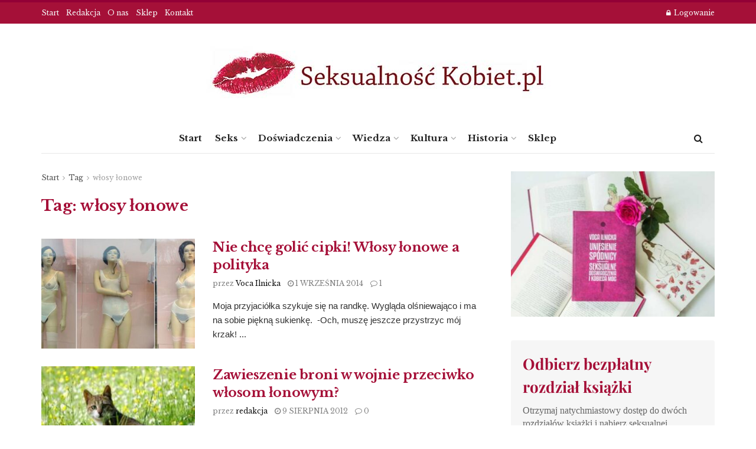

--- FILE ---
content_type: text/html; charset=UTF-8
request_url: https://seksualnosc-kobiet.pl/tag/wlosy-lonowe/
body_size: 31097
content:
<!doctype html>
<!--[if lt IE 7]> <html class="no-js lt-ie9 lt-ie8 lt-ie7" lang="pl-PL" prefix="og: https://ogp.me/ns#"> <![endif]-->
<!--[if IE 7]>    <html class="no-js lt-ie9 lt-ie8" lang="pl-PL" prefix="og: https://ogp.me/ns#"> <![endif]-->
<!--[if IE 8]>    <html class="no-js lt-ie9" lang="pl-PL" prefix="og: https://ogp.me/ns#"> <![endif]-->
<!--[if IE 9]>    <html class="no-js lt-ie10" lang="pl-PL" prefix="og: https://ogp.me/ns#"> <![endif]-->
<!--[if gt IE 8]><!--> <html class="no-js" lang="pl-PL" prefix="og: https://ogp.me/ns#"> <!--<![endif]-->
<head>
    <meta http-equiv="Content-Type" content="text/html; charset=UTF-8" />
    <meta name='viewport' content='width=device-width, initial-scale=1, user-scalable=yes' />
    <link rel="profile" href="http://gmpg.org/xfn/11" />
    <link rel="pingback" href="https://seksualnosc-kobiet.pl/xmlrpc.php" />
    	<style>img:is([sizes="auto" i], [sizes^="auto," i]) { contain-intrinsic-size: 3000px 1500px }</style>
				<script type="text/javascript">
			  var jnews_ajax_url = '/?ajax-request=jnews'
			</script>
			<script type="text/javascript">;window.jnews=window.jnews||{},window.jnews.library=window.jnews.library||{},window.jnews.library=function(){"use strict";var e=this;e.win=window,e.doc=document,e.noop=function(){},e.globalBody=e.doc.getElementsByTagName("body")[0],e.globalBody=e.globalBody?e.globalBody:e.doc,e.win.jnewsDataStorage=e.win.jnewsDataStorage||{_storage:new WeakMap,put:function(e,t,n){this._storage.has(e)||this._storage.set(e,new Map),this._storage.get(e).set(t,n)},get:function(e,t){return this._storage.get(e).get(t)},has:function(e,t){return this._storage.has(e)&&this._storage.get(e).has(t)},remove:function(e,t){var n=this._storage.get(e).delete(t);return 0===!this._storage.get(e).size&&this._storage.delete(e),n}},e.windowWidth=function(){return e.win.innerWidth||e.docEl.clientWidth||e.globalBody.clientWidth},e.windowHeight=function(){return e.win.innerHeight||e.docEl.clientHeight||e.globalBody.clientHeight},e.requestAnimationFrame=e.win.requestAnimationFrame||e.win.webkitRequestAnimationFrame||e.win.mozRequestAnimationFrame||e.win.msRequestAnimationFrame||window.oRequestAnimationFrame||function(e){return setTimeout(e,1e3/60)},e.cancelAnimationFrame=e.win.cancelAnimationFrame||e.win.webkitCancelAnimationFrame||e.win.webkitCancelRequestAnimationFrame||e.win.mozCancelAnimationFrame||e.win.msCancelRequestAnimationFrame||e.win.oCancelRequestAnimationFrame||function(e){clearTimeout(e)},e.classListSupport="classList"in document.createElement("_"),e.hasClass=e.classListSupport?function(e,t){return e.classList.contains(t)}:function(e,t){return e.className.indexOf(t)>=0},e.addClass=e.classListSupport?function(t,n){e.hasClass(t,n)||t.classList.add(n)}:function(t,n){e.hasClass(t,n)||(t.className+=" "+n)},e.removeClass=e.classListSupport?function(t,n){e.hasClass(t,n)&&t.classList.remove(n)}:function(t,n){e.hasClass(t,n)&&(t.className=t.className.replace(n,""))},e.objKeys=function(e){var t=[];for(var n in e)Object.prototype.hasOwnProperty.call(e,n)&&t.push(n);return t},e.isObjectSame=function(e,t){var n=!0;return JSON.stringify(e)!==JSON.stringify(t)&&(n=!1),n},e.extend=function(){for(var e,t,n,o=arguments[0]||{},i=1,a=arguments.length;i<a;i++)if(null!==(e=arguments[i]))for(t in e)o!==(n=e[t])&&void 0!==n&&(o[t]=n);return o},e.dataStorage=e.win.jnewsDataStorage,e.isVisible=function(e){return 0!==e.offsetWidth&&0!==e.offsetHeight||e.getBoundingClientRect().length},e.getHeight=function(e){return e.offsetHeight||e.clientHeight||e.getBoundingClientRect().height},e.getWidth=function(e){return e.offsetWidth||e.clientWidth||e.getBoundingClientRect().width},e.supportsPassive=!1;try{var t=Object.defineProperty({},"passive",{get:function(){e.supportsPassive=!0}});"createEvent"in e.doc?e.win.addEventListener("test",null,t):"fireEvent"in e.doc&&e.win.attachEvent("test",null)}catch(e){}e.passiveOption=!!e.supportsPassive&&{passive:!0},e.setStorage=function(e,t){e="jnews-"+e;var n={expired:Math.floor(((new Date).getTime()+432e5)/1e3)};t=Object.assign(n,t);localStorage.setItem(e,JSON.stringify(t))},e.getStorage=function(e){e="jnews-"+e;var t=localStorage.getItem(e);return null!==t&&0<t.length?JSON.parse(localStorage.getItem(e)):{}},e.expiredStorage=function(){var t,n="jnews-";for(var o in localStorage)o.indexOf(n)>-1&&"undefined"!==(t=e.getStorage(o.replace(n,""))).expired&&t.expired<Math.floor((new Date).getTime()/1e3)&&localStorage.removeItem(o)},e.addEvents=function(t,n,o){for(var i in n){var a=["touchstart","touchmove"].indexOf(i)>=0&&!o&&e.passiveOption;"createEvent"in e.doc?t.addEventListener(i,n[i],a):"fireEvent"in e.doc&&t.attachEvent("on"+i,n[i])}},e.removeEvents=function(t,n){for(var o in n)"createEvent"in e.doc?t.removeEventListener(o,n[o]):"fireEvent"in e.doc&&t.detachEvent("on"+o,n[o])},e.triggerEvents=function(t,n,o){var i;o=o||{detail:null};return"createEvent"in e.doc?(!(i=e.doc.createEvent("CustomEvent")||new CustomEvent(n)).initCustomEvent||i.initCustomEvent(n,!0,!1,o),void t.dispatchEvent(i)):"fireEvent"in e.doc?((i=e.doc.createEventObject()).eventType=n,void t.fireEvent("on"+i.eventType,i)):void 0},e.getParents=function(t,n){void 0===n&&(n=e.doc);for(var o=[],i=t.parentNode,a=!1;!a;)if(i){var r=i;r.querySelectorAll(n).length?a=!0:(o.push(r),i=r.parentNode)}else o=[],a=!0;return o},e.forEach=function(e,t,n){for(var o=0,i=e.length;o<i;o++)t.call(n,e[o],o)},e.getText=function(e){return e.innerText||e.textContent},e.setText=function(e,t){var n="object"==typeof t?t.innerText||t.textContent:t;e.innerText&&(e.innerText=n),e.textContent&&(e.textContent=n)},e.httpBuildQuery=function(t){return e.objKeys(t).reduce(function t(n){var o=arguments.length>1&&void 0!==arguments[1]?arguments[1]:null;return function(i,a){var r=n[a];a=encodeURIComponent(a);var s=o?"".concat(o,"[").concat(a,"]"):a;return null==r||"function"==typeof r?(i.push("".concat(s,"=")),i):["number","boolean","string"].includes(typeof r)?(i.push("".concat(s,"=").concat(encodeURIComponent(r))),i):(i.push(e.objKeys(r).reduce(t(r,s),[]).join("&")),i)}}(t),[]).join("&")},e.get=function(t,n,o,i){return o="function"==typeof o?o:e.noop,e.ajax("GET",t,n,o,i)},e.post=function(t,n,o,i){return o="function"==typeof o?o:e.noop,e.ajax("POST",t,n,o,i)},e.ajax=function(t,n,o,i,a){var r=new XMLHttpRequest,s=n,c=e.httpBuildQuery(o);if(t=-1!=["GET","POST"].indexOf(t)?t:"GET",r.open(t,s+("GET"==t?"?"+c:""),!0),"POST"==t&&r.setRequestHeader("Content-type","application/x-www-form-urlencoded"),r.setRequestHeader("X-Requested-With","XMLHttpRequest"),r.onreadystatechange=function(){4===r.readyState&&200<=r.status&&300>r.status&&"function"==typeof i&&i.call(void 0,r.response)},void 0!==a&&!a){return{xhr:r,send:function(){r.send("POST"==t?c:null)}}}return r.send("POST"==t?c:null),{xhr:r}},e.scrollTo=function(t,n,o){function i(e,t,n){this.start=this.position(),this.change=e-this.start,this.currentTime=0,this.increment=20,this.duration=void 0===n?500:n,this.callback=t,this.finish=!1,this.animateScroll()}return Math.easeInOutQuad=function(e,t,n,o){return(e/=o/2)<1?n/2*e*e+t:-n/2*(--e*(e-2)-1)+t},i.prototype.stop=function(){this.finish=!0},i.prototype.move=function(t){e.doc.documentElement.scrollTop=t,e.globalBody.parentNode.scrollTop=t,e.globalBody.scrollTop=t},i.prototype.position=function(){return e.doc.documentElement.scrollTop||e.globalBody.parentNode.scrollTop||e.globalBody.scrollTop},i.prototype.animateScroll=function(){this.currentTime+=this.increment;var t=Math.easeInOutQuad(this.currentTime,this.start,this.change,this.duration);this.move(t),this.currentTime<this.duration&&!this.finish?e.requestAnimationFrame.call(e.win,this.animateScroll.bind(this)):this.callback&&"function"==typeof this.callback&&this.callback()},new i(t,n,o)},e.unwrap=function(t){var n,o=t;e.forEach(t,(function(e,t){n?n+=e:n=e})),o.replaceWith(n)},e.performance={start:function(e){performance.mark(e+"Start")},stop:function(e){performance.mark(e+"End"),performance.measure(e,e+"Start",e+"End")}},e.fps=function(){var t=0,n=0,o=0;!function(){var i=t=0,a=0,r=0,s=document.getElementById("fpsTable"),c=function(t){void 0===document.getElementsByTagName("body")[0]?e.requestAnimationFrame.call(e.win,(function(){c(t)})):document.getElementsByTagName("body")[0].appendChild(t)};null===s&&((s=document.createElement("div")).style.position="fixed",s.style.top="120px",s.style.left="10px",s.style.width="100px",s.style.height="20px",s.style.border="1px solid black",s.style.fontSize="11px",s.style.zIndex="100000",s.style.backgroundColor="white",s.id="fpsTable",c(s));var l=function(){o++,n=Date.now(),(a=(o/(r=(n-t)/1e3)).toPrecision(2))!=i&&(i=a,s.innerHTML=i+"fps"),1<r&&(t=n,o=0),e.requestAnimationFrame.call(e.win,l)};l()}()},e.instr=function(e,t){for(var n=0;n<t.length;n++)if(-1!==e.toLowerCase().indexOf(t[n].toLowerCase()))return!0},e.winLoad=function(t,n){function o(o){if("complete"===e.doc.readyState||"interactive"===e.doc.readyState)return!o||n?setTimeout(t,n||1):t(o),1}o()||e.addEvents(e.win,{load:o})},e.docReady=function(t,n){function o(o){if("complete"===e.doc.readyState||"interactive"===e.doc.readyState)return!o||n?setTimeout(t,n||1):t(o),1}o()||e.addEvents(e.doc,{DOMContentLoaded:o})},e.fireOnce=function(){e.docReady((function(){e.assets=e.assets||[],e.assets.length&&(e.boot(),e.load_assets())}),50)},e.boot=function(){e.length&&e.doc.querySelectorAll("style[media]").forEach((function(e){"not all"==e.getAttribute("media")&&e.removeAttribute("media")}))},e.create_js=function(t,n){var o=e.doc.createElement("script");switch(o.setAttribute("src",t),n){case"defer":o.setAttribute("defer",!0);break;case"async":o.setAttribute("async",!0);break;case"deferasync":o.setAttribute("defer",!0),o.setAttribute("async",!0)}e.globalBody.appendChild(o)},e.load_assets=function(){"object"==typeof e.assets&&e.forEach(e.assets.slice(0),(function(t,n){var o="";t.defer&&(o+="defer"),t.async&&(o+="async"),e.create_js(t.url,o);var i=e.assets.indexOf(t);i>-1&&e.assets.splice(i,1)})),e.assets=jnewsoption.au_scripts=window.jnewsads=[]},e.setCookie=function(e,t,n){var o="";if(n){var i=new Date;i.setTime(i.getTime()+24*n*60*60*1e3),o="; expires="+i.toUTCString()}document.cookie=e+"="+(t||"")+o+"; path=/"},e.getCookie=function(e){for(var t=e+"=",n=document.cookie.split(";"),o=0;o<n.length;o++){for(var i=n[o];" "==i.charAt(0);)i=i.substring(1,i.length);if(0==i.indexOf(t))return i.substring(t.length,i.length)}return null},e.eraseCookie=function(e){document.cookie=e+"=; Path=/; Expires=Thu, 01 Jan 1970 00:00:01 GMT;"},e.docReady((function(){e.globalBody=e.globalBody==e.doc?e.doc.getElementsByTagName("body")[0]:e.globalBody,e.globalBody=e.globalBody?e.globalBody:e.doc})),e.winLoad((function(){e.winLoad((function(){var t=!1;if(void 0!==window.jnewsadmin)if(void 0!==window.file_version_checker){var n=e.objKeys(window.file_version_checker);n.length?n.forEach((function(e){t||"10.0.4"===window.file_version_checker[e]||(t=!0)})):t=!0}else t=!0;t&&(window.jnewsHelper.getMessage(),window.jnewsHelper.getNotice())}),2500)}))},window.jnews.library=new window.jnews.library;</script>
<!-- Optymalizacja wyszukiwarek według Rank Math - https://rankmath.com/ -->
<title>włosy łonowe - Seksualność-Kobiet.pl</title>
<meta name="robots" content="follow, noindex"/>
<meta property="og:locale" content="pl_PL" />
<meta property="og:type" content="article" />
<meta property="og:title" content="włosy łonowe - Seksualność-Kobiet.pl" />
<meta property="og:url" content="https://seksualnosc-kobiet.pl/tag/wlosy-lonowe/" />
<meta property="og:site_name" content="Seksualność-Kobiet.pl" />
<meta property="og:image" content="https://seksualnosc-kobiet.pl/wp-content/uploads/2025/03/sk-g.jpg" />
<meta property="og:image:secure_url" content="https://seksualnosc-kobiet.pl/wp-content/uploads/2025/03/sk-g.jpg" />
<meta property="og:image:width" content="1200" />
<meta property="og:image:height" content="675" />
<meta property="og:image:type" content="image/jpeg" />
<meta name="twitter:card" content="summary_large_image" />
<meta name="twitter:title" content="włosy łonowe - Seksualność-Kobiet.pl" />
<meta name="twitter:image" content="https://seksualnosc-kobiet.pl/wp-content/uploads/2025/03/sk-g.jpg" />
<meta name="twitter:label1" content="Wpisy" />
<meta name="twitter:data1" content="3" />
<script type="application/ld+json" class="rank-math-schema">{"@context":"https://schema.org","@graph":[{"@type":"Organization","@id":"https://seksualnosc-kobiet.pl/#organization","name":"Seksualno\u015b\u0107-Kobiet.pl","url":"https://seksualnosc-kobiet.pl","logo":{"@type":"ImageObject","@id":"https://seksualnosc-kobiet.pl/#logo","url":"http://seksualnosc-kobiet.pl/wp-content/uploads/2017/02/logo300.png","contentUrl":"http://seksualnosc-kobiet.pl/wp-content/uploads/2017/02/logo300.png","caption":"Seksualno\u015b\u0107-Kobiet.pl","inLanguage":"pl-PL","width":"300","height":"42"}},{"@type":"WebSite","@id":"https://seksualnosc-kobiet.pl/#website","url":"https://seksualnosc-kobiet.pl","name":"Seksualno\u015b\u0107-Kobiet.pl","publisher":{"@id":"https://seksualnosc-kobiet.pl/#organization"},"inLanguage":"pl-PL"},{"@type":"CollectionPage","@id":"https://seksualnosc-kobiet.pl/tag/wlosy-lonowe/#webpage","url":"https://seksualnosc-kobiet.pl/tag/wlosy-lonowe/","name":"w\u0142osy \u0142onowe - Seksualno\u015b\u0107-Kobiet.pl","isPartOf":{"@id":"https://seksualnosc-kobiet.pl/#website"},"inLanguage":"pl-PL"}]}</script>
<!-- /Wtyczka Rank Math WordPress SEO -->

<link rel='dns-prefetch' href='//www.googletagmanager.com' />
<link rel='dns-prefetch' href='//fonts.googleapis.com' />
<link rel='preconnect' href='https://fonts.gstatic.com' />
<script type="text/javascript">
/* <![CDATA[ */
window._wpemojiSettings = {"baseUrl":"https:\/\/s.w.org\/images\/core\/emoji\/15.0.3\/72x72\/","ext":".png","svgUrl":"https:\/\/s.w.org\/images\/core\/emoji\/15.0.3\/svg\/","svgExt":".svg","source":{"concatemoji":"https:\/\/seksualnosc-kobiet.pl\/wp-includes\/js\/wp-emoji-release.min.js?ver=d12ec1189ba80eb71a9942182cc0c690"}};
/*! This file is auto-generated */
!function(i,n){var o,s,e;function c(e){try{var t={supportTests:e,timestamp:(new Date).valueOf()};sessionStorage.setItem(o,JSON.stringify(t))}catch(e){}}function p(e,t,n){e.clearRect(0,0,e.canvas.width,e.canvas.height),e.fillText(t,0,0);var t=new Uint32Array(e.getImageData(0,0,e.canvas.width,e.canvas.height).data),r=(e.clearRect(0,0,e.canvas.width,e.canvas.height),e.fillText(n,0,0),new Uint32Array(e.getImageData(0,0,e.canvas.width,e.canvas.height).data));return t.every(function(e,t){return e===r[t]})}function u(e,t,n){switch(t){case"flag":return n(e,"\ud83c\udff3\ufe0f\u200d\u26a7\ufe0f","\ud83c\udff3\ufe0f\u200b\u26a7\ufe0f")?!1:!n(e,"\ud83c\uddfa\ud83c\uddf3","\ud83c\uddfa\u200b\ud83c\uddf3")&&!n(e,"\ud83c\udff4\udb40\udc67\udb40\udc62\udb40\udc65\udb40\udc6e\udb40\udc67\udb40\udc7f","\ud83c\udff4\u200b\udb40\udc67\u200b\udb40\udc62\u200b\udb40\udc65\u200b\udb40\udc6e\u200b\udb40\udc67\u200b\udb40\udc7f");case"emoji":return!n(e,"\ud83d\udc26\u200d\u2b1b","\ud83d\udc26\u200b\u2b1b")}return!1}function f(e,t,n){var r="undefined"!=typeof WorkerGlobalScope&&self instanceof WorkerGlobalScope?new OffscreenCanvas(300,150):i.createElement("canvas"),a=r.getContext("2d",{willReadFrequently:!0}),o=(a.textBaseline="top",a.font="600 32px Arial",{});return e.forEach(function(e){o[e]=t(a,e,n)}),o}function t(e){var t=i.createElement("script");t.src=e,t.defer=!0,i.head.appendChild(t)}"undefined"!=typeof Promise&&(o="wpEmojiSettingsSupports",s=["flag","emoji"],n.supports={everything:!0,everythingExceptFlag:!0},e=new Promise(function(e){i.addEventListener("DOMContentLoaded",e,{once:!0})}),new Promise(function(t){var n=function(){try{var e=JSON.parse(sessionStorage.getItem(o));if("object"==typeof e&&"number"==typeof e.timestamp&&(new Date).valueOf()<e.timestamp+604800&&"object"==typeof e.supportTests)return e.supportTests}catch(e){}return null}();if(!n){if("undefined"!=typeof Worker&&"undefined"!=typeof OffscreenCanvas&&"undefined"!=typeof URL&&URL.createObjectURL&&"undefined"!=typeof Blob)try{var e="postMessage("+f.toString()+"("+[JSON.stringify(s),u.toString(),p.toString()].join(",")+"));",r=new Blob([e],{type:"text/javascript"}),a=new Worker(URL.createObjectURL(r),{name:"wpTestEmojiSupports"});return void(a.onmessage=function(e){c(n=e.data),a.terminate(),t(n)})}catch(e){}c(n=f(s,u,p))}t(n)}).then(function(e){for(var t in e)n.supports[t]=e[t],n.supports.everything=n.supports.everything&&n.supports[t],"flag"!==t&&(n.supports.everythingExceptFlag=n.supports.everythingExceptFlag&&n.supports[t]);n.supports.everythingExceptFlag=n.supports.everythingExceptFlag&&!n.supports.flag,n.DOMReady=!1,n.readyCallback=function(){n.DOMReady=!0}}).then(function(){return e}).then(function(){var e;n.supports.everything||(n.readyCallback(),(e=n.source||{}).concatemoji?t(e.concatemoji):e.wpemoji&&e.twemoji&&(t(e.twemoji),t(e.wpemoji)))}))}((window,document),window._wpemojiSettings);
/* ]]> */
</script>
<style id='wp-emoji-styles-inline-css' type='text/css'>

	img.wp-smiley, img.emoji {
		display: inline !important;
		border: none !important;
		box-shadow: none !important;
		height: 1em !important;
		width: 1em !important;
		margin: 0 0.07em !important;
		vertical-align: -0.1em !important;
		background: none !important;
		padding: 0 !important;
	}
</style>
<link rel='stylesheet' id='wp-block-library-css' href='https://seksualnosc-kobiet.pl/wp-includes/css/dist/block-library/style.min.css?ver=d12ec1189ba80eb71a9942182cc0c690' type='text/css' media='all' />
<style id='classic-theme-styles-inline-css' type='text/css'>
/*! This file is auto-generated */
.wp-block-button__link{color:#fff;background-color:#32373c;border-radius:9999px;box-shadow:none;text-decoration:none;padding:calc(.667em + 2px) calc(1.333em + 2px);font-size:1.125em}.wp-block-file__button{background:#32373c;color:#fff;text-decoration:none}
</style>
<style id='global-styles-inline-css' type='text/css'>
:root{--wp--preset--aspect-ratio--square: 1;--wp--preset--aspect-ratio--4-3: 4/3;--wp--preset--aspect-ratio--3-4: 3/4;--wp--preset--aspect-ratio--3-2: 3/2;--wp--preset--aspect-ratio--2-3: 2/3;--wp--preset--aspect-ratio--16-9: 16/9;--wp--preset--aspect-ratio--9-16: 9/16;--wp--preset--color--black: #000000;--wp--preset--color--cyan-bluish-gray: #abb8c3;--wp--preset--color--white: #ffffff;--wp--preset--color--pale-pink: #f78da7;--wp--preset--color--vivid-red: #cf2e2e;--wp--preset--color--luminous-vivid-orange: #ff6900;--wp--preset--color--luminous-vivid-amber: #fcb900;--wp--preset--color--light-green-cyan: #7bdcb5;--wp--preset--color--vivid-green-cyan: #00d084;--wp--preset--color--pale-cyan-blue: #8ed1fc;--wp--preset--color--vivid-cyan-blue: #0693e3;--wp--preset--color--vivid-purple: #9b51e0;--wp--preset--gradient--vivid-cyan-blue-to-vivid-purple: linear-gradient(135deg,rgba(6,147,227,1) 0%,rgb(155,81,224) 100%);--wp--preset--gradient--light-green-cyan-to-vivid-green-cyan: linear-gradient(135deg,rgb(122,220,180) 0%,rgb(0,208,130) 100%);--wp--preset--gradient--luminous-vivid-amber-to-luminous-vivid-orange: linear-gradient(135deg,rgba(252,185,0,1) 0%,rgba(255,105,0,1) 100%);--wp--preset--gradient--luminous-vivid-orange-to-vivid-red: linear-gradient(135deg,rgba(255,105,0,1) 0%,rgb(207,46,46) 100%);--wp--preset--gradient--very-light-gray-to-cyan-bluish-gray: linear-gradient(135deg,rgb(238,238,238) 0%,rgb(169,184,195) 100%);--wp--preset--gradient--cool-to-warm-spectrum: linear-gradient(135deg,rgb(74,234,220) 0%,rgb(151,120,209) 20%,rgb(207,42,186) 40%,rgb(238,44,130) 60%,rgb(251,105,98) 80%,rgb(254,248,76) 100%);--wp--preset--gradient--blush-light-purple: linear-gradient(135deg,rgb(255,206,236) 0%,rgb(152,150,240) 100%);--wp--preset--gradient--blush-bordeaux: linear-gradient(135deg,rgb(254,205,165) 0%,rgb(254,45,45) 50%,rgb(107,0,62) 100%);--wp--preset--gradient--luminous-dusk: linear-gradient(135deg,rgb(255,203,112) 0%,rgb(199,81,192) 50%,rgb(65,88,208) 100%);--wp--preset--gradient--pale-ocean: linear-gradient(135deg,rgb(255,245,203) 0%,rgb(182,227,212) 50%,rgb(51,167,181) 100%);--wp--preset--gradient--electric-grass: linear-gradient(135deg,rgb(202,248,128) 0%,rgb(113,206,126) 100%);--wp--preset--gradient--midnight: linear-gradient(135deg,rgb(2,3,129) 0%,rgb(40,116,252) 100%);--wp--preset--font-size--small: 13px;--wp--preset--font-size--medium: 20px;--wp--preset--font-size--large: 36px;--wp--preset--font-size--x-large: 42px;--wp--preset--spacing--20: 0.44rem;--wp--preset--spacing--30: 0.67rem;--wp--preset--spacing--40: 1rem;--wp--preset--spacing--50: 1.5rem;--wp--preset--spacing--60: 2.25rem;--wp--preset--spacing--70: 3.38rem;--wp--preset--spacing--80: 5.06rem;--wp--preset--shadow--natural: 6px 6px 9px rgba(0, 0, 0, 0.2);--wp--preset--shadow--deep: 12px 12px 50px rgba(0, 0, 0, 0.4);--wp--preset--shadow--sharp: 6px 6px 0px rgba(0, 0, 0, 0.2);--wp--preset--shadow--outlined: 6px 6px 0px -3px rgba(255, 255, 255, 1), 6px 6px rgba(0, 0, 0, 1);--wp--preset--shadow--crisp: 6px 6px 0px rgba(0, 0, 0, 1);}:where(.is-layout-flex){gap: 0.5em;}:where(.is-layout-grid){gap: 0.5em;}body .is-layout-flex{display: flex;}.is-layout-flex{flex-wrap: wrap;align-items: center;}.is-layout-flex > :is(*, div){margin: 0;}body .is-layout-grid{display: grid;}.is-layout-grid > :is(*, div){margin: 0;}:where(.wp-block-columns.is-layout-flex){gap: 2em;}:where(.wp-block-columns.is-layout-grid){gap: 2em;}:where(.wp-block-post-template.is-layout-flex){gap: 1.25em;}:where(.wp-block-post-template.is-layout-grid){gap: 1.25em;}.has-black-color{color: var(--wp--preset--color--black) !important;}.has-cyan-bluish-gray-color{color: var(--wp--preset--color--cyan-bluish-gray) !important;}.has-white-color{color: var(--wp--preset--color--white) !important;}.has-pale-pink-color{color: var(--wp--preset--color--pale-pink) !important;}.has-vivid-red-color{color: var(--wp--preset--color--vivid-red) !important;}.has-luminous-vivid-orange-color{color: var(--wp--preset--color--luminous-vivid-orange) !important;}.has-luminous-vivid-amber-color{color: var(--wp--preset--color--luminous-vivid-amber) !important;}.has-light-green-cyan-color{color: var(--wp--preset--color--light-green-cyan) !important;}.has-vivid-green-cyan-color{color: var(--wp--preset--color--vivid-green-cyan) !important;}.has-pale-cyan-blue-color{color: var(--wp--preset--color--pale-cyan-blue) !important;}.has-vivid-cyan-blue-color{color: var(--wp--preset--color--vivid-cyan-blue) !important;}.has-vivid-purple-color{color: var(--wp--preset--color--vivid-purple) !important;}.has-black-background-color{background-color: var(--wp--preset--color--black) !important;}.has-cyan-bluish-gray-background-color{background-color: var(--wp--preset--color--cyan-bluish-gray) !important;}.has-white-background-color{background-color: var(--wp--preset--color--white) !important;}.has-pale-pink-background-color{background-color: var(--wp--preset--color--pale-pink) !important;}.has-vivid-red-background-color{background-color: var(--wp--preset--color--vivid-red) !important;}.has-luminous-vivid-orange-background-color{background-color: var(--wp--preset--color--luminous-vivid-orange) !important;}.has-luminous-vivid-amber-background-color{background-color: var(--wp--preset--color--luminous-vivid-amber) !important;}.has-light-green-cyan-background-color{background-color: var(--wp--preset--color--light-green-cyan) !important;}.has-vivid-green-cyan-background-color{background-color: var(--wp--preset--color--vivid-green-cyan) !important;}.has-pale-cyan-blue-background-color{background-color: var(--wp--preset--color--pale-cyan-blue) !important;}.has-vivid-cyan-blue-background-color{background-color: var(--wp--preset--color--vivid-cyan-blue) !important;}.has-vivid-purple-background-color{background-color: var(--wp--preset--color--vivid-purple) !important;}.has-black-border-color{border-color: var(--wp--preset--color--black) !important;}.has-cyan-bluish-gray-border-color{border-color: var(--wp--preset--color--cyan-bluish-gray) !important;}.has-white-border-color{border-color: var(--wp--preset--color--white) !important;}.has-pale-pink-border-color{border-color: var(--wp--preset--color--pale-pink) !important;}.has-vivid-red-border-color{border-color: var(--wp--preset--color--vivid-red) !important;}.has-luminous-vivid-orange-border-color{border-color: var(--wp--preset--color--luminous-vivid-orange) !important;}.has-luminous-vivid-amber-border-color{border-color: var(--wp--preset--color--luminous-vivid-amber) !important;}.has-light-green-cyan-border-color{border-color: var(--wp--preset--color--light-green-cyan) !important;}.has-vivid-green-cyan-border-color{border-color: var(--wp--preset--color--vivid-green-cyan) !important;}.has-pale-cyan-blue-border-color{border-color: var(--wp--preset--color--pale-cyan-blue) !important;}.has-vivid-cyan-blue-border-color{border-color: var(--wp--preset--color--vivid-cyan-blue) !important;}.has-vivid-purple-border-color{border-color: var(--wp--preset--color--vivid-purple) !important;}.has-vivid-cyan-blue-to-vivid-purple-gradient-background{background: var(--wp--preset--gradient--vivid-cyan-blue-to-vivid-purple) !important;}.has-light-green-cyan-to-vivid-green-cyan-gradient-background{background: var(--wp--preset--gradient--light-green-cyan-to-vivid-green-cyan) !important;}.has-luminous-vivid-amber-to-luminous-vivid-orange-gradient-background{background: var(--wp--preset--gradient--luminous-vivid-amber-to-luminous-vivid-orange) !important;}.has-luminous-vivid-orange-to-vivid-red-gradient-background{background: var(--wp--preset--gradient--luminous-vivid-orange-to-vivid-red) !important;}.has-very-light-gray-to-cyan-bluish-gray-gradient-background{background: var(--wp--preset--gradient--very-light-gray-to-cyan-bluish-gray) !important;}.has-cool-to-warm-spectrum-gradient-background{background: var(--wp--preset--gradient--cool-to-warm-spectrum) !important;}.has-blush-light-purple-gradient-background{background: var(--wp--preset--gradient--blush-light-purple) !important;}.has-blush-bordeaux-gradient-background{background: var(--wp--preset--gradient--blush-bordeaux) !important;}.has-luminous-dusk-gradient-background{background: var(--wp--preset--gradient--luminous-dusk) !important;}.has-pale-ocean-gradient-background{background: var(--wp--preset--gradient--pale-ocean) !important;}.has-electric-grass-gradient-background{background: var(--wp--preset--gradient--electric-grass) !important;}.has-midnight-gradient-background{background: var(--wp--preset--gradient--midnight) !important;}.has-small-font-size{font-size: var(--wp--preset--font-size--small) !important;}.has-medium-font-size{font-size: var(--wp--preset--font-size--medium) !important;}.has-large-font-size{font-size: var(--wp--preset--font-size--large) !important;}.has-x-large-font-size{font-size: var(--wp--preset--font-size--x-large) !important;}
:where(.wp-block-post-template.is-layout-flex){gap: 1.25em;}:where(.wp-block-post-template.is-layout-grid){gap: 1.25em;}
:where(.wp-block-columns.is-layout-flex){gap: 2em;}:where(.wp-block-columns.is-layout-grid){gap: 2em;}
:root :where(.wp-block-pullquote){font-size: 1.5em;line-height: 1.6;}
</style>
<link rel='stylesheet' id='avatar-manager-css' href='https://seksualnosc-kobiet.pl/wp-content/plugins/avatar-manager/assets/css/avatar-manager.min.css?ver=1.2.1' type='text/css' media='all' />
<link rel='stylesheet' id='jnews-subscribe-css' href='https://seksualnosc-kobiet.pl/wp-content/plugins/jnews-subscribe-to-download/assets/css/plugin.css?ver=11.0.1' type='text/css' media='all' />
<link rel='stylesheet' id='jnews-video-css' href='https://seksualnosc-kobiet.pl/wp-content/plugins/jnews-video/assets/css/plugin.css?ver=11.6.1' type='text/css' media='all' />
<link rel='stylesheet' id='mailerlite_forms.css-css' href='https://seksualnosc-kobiet.pl/wp-content/plugins/official-mailerlite-sign-up-forms/assets/css/mailerlite_forms.css?ver=1.7.18' type='text/css' media='all' />
<link rel='stylesheet' id='wp-polls-css' href='https://seksualnosc-kobiet.pl/wp-content/plugins/wp-polls/polls-css.css?ver=2.77.2' type='text/css' media='all' />
<style id='wp-polls-inline-css' type='text/css'>
.wp-polls .pollbar {
	margin: 1px;
	font-size: 6px;
	line-height: 8px;
	height: 8px;
	background-image: url('https://seksualnosc-kobiet.pl/wp-content/plugins/wp-polls/images/default/pollbg.gif');
	border: 1px solid #c8c8c8;
}

</style>
<link rel='stylesheet' id='jnews-parent-style-css' href='https://seksualnosc-kobiet.pl/wp-content/themes/jnews/style.css?ver=d12ec1189ba80eb71a9942182cc0c690' type='text/css' media='all' />
<link rel='stylesheet' id='js_composer_front-css' href='https://seksualnosc-kobiet.pl/wp-content/plugins/js_composer/assets/css/js_composer.min.css?ver=8.0' type='text/css' media='all' />
<link rel='stylesheet' id='jeg_customizer_font-css' href='//fonts.googleapis.com/css?family=Libre+Baskerville%3Aregular%2C700%2Cregular%2Citalic%2C700&#038;display=swap&#038;ver=1.3.0' type='text/css' media='all' />
<link rel='stylesheet' id='font-awesome-css' href='https://seksualnosc-kobiet.pl/wp-content/themes/jnews/assets/fonts/font-awesome/font-awesome.min.css?ver=1.0.0' type='text/css' media='all' />
<link rel='stylesheet' id='jnews-frontend-css' href='https://seksualnosc-kobiet.pl/wp-content/themes/jnews/assets/dist/frontend.min.css?ver=1.0.0' type='text/css' media='all' />
<link rel='stylesheet' id='jnews-js-composer-css' href='https://seksualnosc-kobiet.pl/wp-content/themes/jnews/assets/css/js-composer-frontend.css?ver=1.0.0' type='text/css' media='all' />
<link rel='stylesheet' id='jnews-style-css' href='https://seksualnosc-kobiet.pl/wp-content/themes/jnews-child/style.css?ver=1.0.0' type='text/css' media='all' />
<link rel='stylesheet' id='jnews-darkmode-css' href='https://seksualnosc-kobiet.pl/wp-content/themes/jnews/assets/css/darkmode.css?ver=1.0.0' type='text/css' media='all' />
<link rel='stylesheet' id='jnews-scheme-css' href='https://seksualnosc-kobiet.pl/wp-content/themes/jnews/data/import/newspaper/scheme.css?ver=1.0.0' type='text/css' media='all' />
<link rel='stylesheet' id='jnews-video-darkmode-css' href='https://seksualnosc-kobiet.pl/wp-content/plugins/jnews-video/assets/css/darkmode.css?ver=11.6.1' type='text/css' media='all' />
<script type="text/javascript" src="https://seksualnosc-kobiet.pl/wp-includes/js/jquery/jquery.min.js?ver=3.7.1" id="jquery-core-js"></script>
<script type="text/javascript" src="https://seksualnosc-kobiet.pl/wp-includes/js/jquery/jquery-migrate.min.js?ver=3.4.1" id="jquery-migrate-js"></script>
<script type="text/javascript" src="https://seksualnosc-kobiet.pl/wp-content/plugins/avatar-manager/assets/js/avatar-manager.min.js?ver=1.2.1" id="avatar-manager-js"></script>
<script type="text/javascript" src="//seksualnosc-kobiet.pl/wp-content/plugins/revslider/sr6/assets/js/rbtools.min.js?ver=6.7.21" async id="tp-tools-js"></script>
<script type="text/javascript" src="//seksualnosc-kobiet.pl/wp-content/plugins/revslider/sr6/assets/js/rs6.min.js?ver=6.7.21" async id="revmin-js"></script>

<!-- Google tag (gtag.js) snippet added by Site Kit -->

<!-- Google Analytics snippet added by Site Kit -->
<script type="text/javascript" src="https://www.googletagmanager.com/gtag/js?id=G-P9YZLPMZZF" id="google_gtagjs-js" async></script>
<script type="text/javascript" id="google_gtagjs-js-after">
/* <![CDATA[ */
window.dataLayer = window.dataLayer || [];function gtag(){dataLayer.push(arguments);}
gtag("set","linker",{"domains":["seksualnosc-kobiet.pl"]});
gtag("js", new Date());
gtag("set", "developer_id.dZTNiMT", true);
gtag("config", "G-P9YZLPMZZF");
 window._googlesitekit = window._googlesitekit || {}; window._googlesitekit.throttledEvents = []; window._googlesitekit.gtagEvent = (name, data) => { var key = JSON.stringify( { name, data } ); if ( !! window._googlesitekit.throttledEvents[ key ] ) { return; } window._googlesitekit.throttledEvents[ key ] = true; setTimeout( () => { delete window._googlesitekit.throttledEvents[ key ]; }, 5 ); gtag( "event", name, { ...data, event_source: "site-kit" } ); } 
/* ]]> */
</script>

<!-- End Google tag (gtag.js) snippet added by Site Kit -->
<script></script><link rel="https://api.w.org/" href="https://seksualnosc-kobiet.pl/wp-json/" /><link rel="alternate" title="JSON" type="application/json" href="https://seksualnosc-kobiet.pl/wp-json/wp/v2/tags/570" /><link rel="EditURI" type="application/rsd+xml" title="RSD" href="https://seksualnosc-kobiet.pl/xmlrpc.php?rsd" />


		<!-- GA Google Analytics @ https://m0n.co/ga -->
		<script>
			(function(i,s,o,g,r,a,m){i['GoogleAnalyticsObject']=r;i[r]=i[r]||function(){
			(i[r].q=i[r].q||[]).push(arguments)},i[r].l=1*new Date();a=s.createElement(o),
			m=s.getElementsByTagName(o)[0];a.async=1;a.src=g;m.parentNode.insertBefore(a,m)
			})(window,document,'script','https://www.google-analytics.com/analytics.js','ga');
			ga('create', 'G-WFYKB24T86', 'auto');
			ga('send', 'pageview');
		</script>

	<meta name="generator" content="Site Kit by Google 1.148.0" />            <!-- MailerLite Universal -->
            <script>
                (function (m, a, i, l, e, r) {
                    m['MailerLiteObject'] = e;

                    function f() {
                        var c = {a: arguments, q: []};
                        var r = this.push(c);
                        return "number" != typeof r ? r : f.bind(c.q);
                    }

                    f.q = f.q || [];
                    m[e] = m[e] || f.bind(f.q);
                    m[e].q = m[e].q || f.q;
                    r = a.createElement(i);
                    var _ = a.getElementsByTagName(i)[0];
                    r.async = 1;
                    r.src = l + '?' + (~~(new Date().getTime() / 10000000));
                    _.parentNode.insertBefore(r, _);
                })(window, document, 'script', 'https://static.mailerlite.com/js/universal.js', 'ml');

                var ml_account = ml('accounts', '1269338', 'j6y6t7n0x9', 'load');
            </script>
            <!-- End MailerLite Universal -->
        <meta name="generator" content="Powered by WPBakery Page Builder - drag and drop page builder for WordPress."/>
<meta name="generator" content="Powered by Slider Revolution 6.7.21 - responsive, Mobile-Friendly Slider Plugin for WordPress with comfortable drag and drop interface." />
<script type='application/ld+json'>{"@context":"http:\/\/schema.org","@type":"Organization","@id":"https:\/\/seksualnosc-kobiet.pl\/#organization","url":"https:\/\/seksualnosc-kobiet.pl\/","name":"","logo":{"@type":"ImageObject","url":"http:\/\/seksualnosc-kobiet.pl\/wp-content\/uploads\/2017\/02\/logo300.png"},"sameAs":["https:\/\/www.facebook.com\/jegtheme\/","https:\/\/twitter.com\/jegtheme","#","#"]}</script>
<script type='application/ld+json'>{"@context":"http:\/\/schema.org","@type":"WebSite","@id":"https:\/\/seksualnosc-kobiet.pl\/#website","url":"https:\/\/seksualnosc-kobiet.pl\/","name":"","potentialAction":{"@type":"SearchAction","target":"https:\/\/seksualnosc-kobiet.pl\/?s={search_term_string}","query-input":"required name=search_term_string"}}</script>
<link rel="icon" href="https://seksualnosc-kobiet.pl/wp-content/uploads/2025/03/favikon25px.jpg" sizes="32x32" />
<link rel="icon" href="https://seksualnosc-kobiet.pl/wp-content/uploads/2025/03/favikon25px.jpg" sizes="192x192" />
<link rel="apple-touch-icon" href="https://seksualnosc-kobiet.pl/wp-content/uploads/2025/03/favikon25px.jpg" />
<meta name="msapplication-TileImage" content="https://seksualnosc-kobiet.pl/wp-content/uploads/2025/03/favikon25px.jpg" />
<style id="jeg_dynamic_css" type="text/css" data-type="jeg_custom-css">body { --j-body-color : #545454; --j-accent-color : #a51038; --j-alt-color : #c91444; --j-heading-color : #a51038; --j-entry-color : #545454; --j-entry-link-color : #a51038; } body,.jeg_newsfeed_list .tns-outer .tns-controls button,.jeg_filter_button,.owl-carousel .owl-nav div,.jeg_readmore,.jeg_hero_style_7 .jeg_post_meta a,.widget_calendar thead th,.widget_calendar tfoot a,.jeg_socialcounter a,.entry-header .jeg_meta_like a,.entry-header .jeg_meta_comment a,.entry-header .jeg_meta_donation a,.entry-header .jeg_meta_bookmark a,.entry-content tbody tr:hover,.entry-content th,.jeg_splitpost_nav li:hover a,#breadcrumbs a,.jeg_author_socials a:hover,.jeg_footer_content a,.jeg_footer_bottom a,.jeg_cartcontent,.woocommerce .woocommerce-breadcrumb a { color : #545454; } a, .jeg_menu_style_5>li>a:hover, .jeg_menu_style_5>li.sfHover>a, .jeg_menu_style_5>li.current-menu-item>a, .jeg_menu_style_5>li.current-menu-ancestor>a, .jeg_navbar .jeg_menu:not(.jeg_main_menu)>li>a:hover, .jeg_midbar .jeg_menu:not(.jeg_main_menu)>li>a:hover, .jeg_side_tabs li.active, .jeg_block_heading_5 strong, .jeg_block_heading_6 strong, .jeg_block_heading_7 strong, .jeg_block_heading_8 strong, .jeg_subcat_list li a:hover, .jeg_subcat_list li button:hover, .jeg_pl_lg_7 .jeg_thumb .jeg_post_category a, .jeg_pl_xs_2:before, .jeg_pl_xs_4 .jeg_postblock_content:before, .jeg_postblock .jeg_post_title a:hover, .jeg_hero_style_6 .jeg_post_title a:hover, .jeg_sidefeed .jeg_pl_xs_3 .jeg_post_title a:hover, .widget_jnews_popular .jeg_post_title a:hover, .jeg_meta_author a, .widget_archive li a:hover, .widget_pages li a:hover, .widget_meta li a:hover, .widget_recent_entries li a:hover, .widget_rss li a:hover, .widget_rss cite, .widget_categories li a:hover, .widget_categories li.current-cat>a, #breadcrumbs a:hover, .jeg_share_count .counts, .commentlist .bypostauthor>.comment-body>.comment-author>.fn, span.required, .jeg_review_title, .bestprice .price, .authorlink a:hover, .jeg_vertical_playlist .jeg_video_playlist_play_icon, .jeg_vertical_playlist .jeg_video_playlist_item.active .jeg_video_playlist_thumbnail:before, .jeg_horizontal_playlist .jeg_video_playlist_play, .woocommerce li.product .pricegroup .button, .widget_display_forums li a:hover, .widget_display_topics li:before, .widget_display_replies li:before, .widget_display_views li:before, .bbp-breadcrumb a:hover, .jeg_mobile_menu li.sfHover>a, .jeg_mobile_menu li a:hover, .split-template-6 .pagenum, .jeg_mobile_menu_style_5>li>a:hover, .jeg_mobile_menu_style_5>li.sfHover>a, .jeg_mobile_menu_style_5>li.current-menu-item>a, .jeg_mobile_menu_style_5>li.current-menu-ancestor>a, .jeg_mobile_menu.jeg_menu_dropdown li.open > div > a { color : #a51038; } .jeg_menu_style_1>li>a:before, .jeg_menu_style_2>li>a:before, .jeg_menu_style_3>li>a:before, .jeg_side_toggle, .jeg_slide_caption .jeg_post_category a, .jeg_slider_type_1_wrapper .tns-controls button.tns-next, .jeg_block_heading_1 .jeg_block_title span, .jeg_block_heading_2 .jeg_block_title span, .jeg_block_heading_3, .jeg_block_heading_4 .jeg_block_title span, .jeg_block_heading_6:after, .jeg_pl_lg_box .jeg_post_category a, .jeg_pl_md_box .jeg_post_category a, .jeg_readmore:hover, .jeg_thumb .jeg_post_category a, .jeg_block_loadmore a:hover, .jeg_postblock.alt .jeg_block_loadmore a:hover, .jeg_block_loadmore a.active, .jeg_postblock_carousel_2 .jeg_post_category a, .jeg_heroblock .jeg_post_category a, .jeg_pagenav_1 .page_number.active, .jeg_pagenav_1 .page_number.active:hover, input[type="submit"], .btn, .button, .widget_tag_cloud a:hover, .popularpost_item:hover .jeg_post_title a:before, .jeg_splitpost_4 .page_nav, .jeg_splitpost_5 .page_nav, .jeg_post_via a:hover, .jeg_post_source a:hover, .jeg_post_tags a:hover, .comment-reply-title small a:before, .comment-reply-title small a:after, .jeg_storelist .productlink, .authorlink li.active a:before, .jeg_footer.dark .socials_widget:not(.nobg) a:hover .fa,.jeg_footer.dark .socials_widget:not(.nobg) a:hover span.jeg-icon, div.jeg_breakingnews_title, .jeg_overlay_slider_bottom_wrapper .tns-controls button, .jeg_overlay_slider_bottom_wrapper .tns-controls button:hover, .jeg_vertical_playlist .jeg_video_playlist_current, .woocommerce span.onsale, .woocommerce #respond input#submit:hover, .woocommerce a.button:hover, .woocommerce button.button:hover, .woocommerce input.button:hover, .woocommerce #respond input#submit.alt, .woocommerce a.button.alt, .woocommerce button.button.alt, .woocommerce input.button.alt, .jeg_popup_post .caption, .jeg_footer.dark input[type="submit"], .jeg_footer.dark .btn, .jeg_footer.dark .button, .footer_widget.widget_tag_cloud a:hover, .jeg_inner_content .content-inner .jeg_post_category a:hover, #buddypress .standard-form button, #buddypress a.button, #buddypress input[type="submit"], #buddypress input[type="button"], #buddypress input[type="reset"], #buddypress ul.button-nav li a, #buddypress .generic-button a, #buddypress .generic-button button, #buddypress .comment-reply-link, #buddypress a.bp-title-button, #buddypress.buddypress-wrap .members-list li .user-update .activity-read-more a, div#buddypress .standard-form button:hover, div#buddypress a.button:hover, div#buddypress input[type="submit"]:hover, div#buddypress input[type="button"]:hover, div#buddypress input[type="reset"]:hover, div#buddypress ul.button-nav li a:hover, div#buddypress .generic-button a:hover, div#buddypress .generic-button button:hover, div#buddypress .comment-reply-link:hover, div#buddypress a.bp-title-button:hover, div#buddypress.buddypress-wrap .members-list li .user-update .activity-read-more a:hover, #buddypress #item-nav .item-list-tabs ul li a:before, .jeg_inner_content .jeg_meta_container .follow-wrapper a { background-color : #a51038; } .jeg_block_heading_7 .jeg_block_title span, .jeg_readmore:hover, .jeg_block_loadmore a:hover, .jeg_block_loadmore a.active, .jeg_pagenav_1 .page_number.active, .jeg_pagenav_1 .page_number.active:hover, .jeg_pagenav_3 .page_number:hover, .jeg_prevnext_post a:hover h3, .jeg_overlay_slider .jeg_post_category, .jeg_sidefeed .jeg_post.active, .jeg_vertical_playlist.jeg_vertical_playlist .jeg_video_playlist_item.active .jeg_video_playlist_thumbnail img, .jeg_horizontal_playlist .jeg_video_playlist_item.active { border-color : #a51038; } .jeg_tabpost_nav li.active, .woocommerce div.product .woocommerce-tabs ul.tabs li.active, .jeg_mobile_menu_style_1>li.current-menu-item a, .jeg_mobile_menu_style_1>li.current-menu-ancestor a, .jeg_mobile_menu_style_2>li.current-menu-item::after, .jeg_mobile_menu_style_2>li.current-menu-ancestor::after, .jeg_mobile_menu_style_3>li.current-menu-item::before, .jeg_mobile_menu_style_3>li.current-menu-ancestor::before { border-bottom-color : #a51038; } .jeg_post_share .jeg-icon svg { fill : #a51038; } .jeg_post_meta .fa, .jeg_post_meta .jpwt-icon, .entry-header .jeg_post_meta .fa, .jeg_review_stars, .jeg_price_review_list { color : #c91444; } .jeg_share_button.share-float.share-monocrhome a { background-color : #c91444; } h1,h2,h3,h4,h5,h6,.jeg_post_title a,.entry-header .jeg_post_title,.jeg_hero_style_7 .jeg_post_title a,.jeg_block_title,.jeg_splitpost_bar .current_title,.jeg_video_playlist_title,.gallery-caption,.jeg_push_notification_button>a.button { color : #a51038; } .split-template-9 .pagenum, .split-template-10 .pagenum, .split-template-11 .pagenum, .split-template-12 .pagenum, .split-template-13 .pagenum, .split-template-15 .pagenum, .split-template-18 .pagenum, .split-template-20 .pagenum, .split-template-19 .current_title span, .split-template-20 .current_title span { background-color : #a51038; } .entry-content .content-inner p, .entry-content .content-inner span, .entry-content .intro-text { color : #545454; } .entry-content .content-inner a { color : #a51038; } .jeg_topbar .jeg_nav_row, .jeg_topbar .jeg_search_no_expand .jeg_search_input { line-height : 36px; } .jeg_topbar .jeg_nav_row, .jeg_topbar .jeg_nav_icon { height : 36px; } .jeg_topbar, .jeg_topbar.dark, .jeg_topbar.custom { background : #a51038; } .jeg_topbar, .jeg_topbar.dark { border-top-width : 4px; border-top-color : #930036; } .jeg_midbar { height : 169px; } .jeg_header .jeg_bottombar, .jeg_header .jeg_bottombar.jeg_navbar_dark { color : #a51038; } .jeg_header .jeg_bottombar, .jeg_header .jeg_bottombar.jeg_navbar_dark, .jeg_bottombar.jeg_navbar_boxed .jeg_nav_row, .jeg_bottombar.jeg_navbar_dark.jeg_navbar_boxed .jeg_nav_row { border-top-width : 0px; } .jeg_header_sticky .jeg_navbar_wrapper:not(.jeg_navbar_boxed), .jeg_header_sticky .jeg_navbar_boxed .jeg_nav_row { background : #a51038; } .jeg_stickybar, .jeg_stickybar.dark { color : #ffffff; border-bottom-width : 1px; } .jeg_stickybar a, .jeg_stickybar.dark a { color : #ffffff; } .jeg_stickybar, .jeg_stickybar.dark, .jeg_stickybar.jeg_navbar_boxed .jeg_nav_row { border-bottom-color : #a51038; } .jeg_header .socials_widget > a > i.fa:before { color : #ffffff; } .jeg_header .socials_widget.nobg > a > i > span.jeg-icon svg { fill : #ffffff; } .jeg_header .socials_widget.nobg > a > span.jeg-icon svg { fill : #ffffff; } .jeg_header .socials_widget > a > span.jeg-icon svg { fill : #ffffff; } .jeg_header .socials_widget > a > i > span.jeg-icon svg { fill : #ffffff; } .jeg_button_1 .btn { background : #111111; } .jeg_nav_search { width : 34%; } .jeg_footer_content,.jeg_footer.dark .jeg_footer_content { background-color : #b0b0b2; color : #ffffff; } .jeg_footer .jeg_footer_heading h3,.jeg_footer.dark .jeg_footer_heading h3,.jeg_footer .widget h2,.jeg_footer .footer_dark .widget h2 { color : #a51038; } .jeg_footer .jeg_footer_content a, .jeg_footer.dark .jeg_footer_content a { color : #ffffff; } .jeg_footer input[type="submit"],.jeg_footer .btn,.jeg_footer .button { background-color : #a51038; color : #ffffff; } body,input,textarea,select,.chosen-container-single .chosen-single,.btn,.button { font-family: "Libre Baskerville",Helvetica,Arial,sans-serif;color : #303030;  } .jeg_header, .jeg_mobile_wrapper { font-family: "Libre Baskerville",Helvetica,Arial,sans-serif;color : #a51038;  } .jeg_post_title, .entry-header .jeg_post_title, .jeg_single_tpl_2 .entry-header .jeg_post_title, .jeg_single_tpl_3 .entry-header .jeg_post_title, .jeg_single_tpl_6 .entry-header .jeg_post_title, .jeg_content .jeg_custom_title_wrapper .jeg_post_title { font-family: "Libre Baskerville",Helvetica,Arial,sans-serif; } .jeg_post_excerpt p, .content-inner p { font-family: "Droid Serif",Helvetica,Arial,sans-serif; } .jeg_thumb .jeg_post_category a,.jeg_pl_lg_box .jeg_post_category a,.jeg_pl_md_box .jeg_post_category a,.jeg_postblock_carousel_2 .jeg_post_category a,.jeg_heroblock .jeg_post_category a,.jeg_slide_caption .jeg_post_category a { background-color : #111111; } .jeg_overlay_slider .jeg_post_category,.jeg_thumb .jeg_post_category a,.jeg_pl_lg_box .jeg_post_category a,.jeg_pl_md_box .jeg_post_category a,.jeg_postblock_carousel_2 .jeg_post_category a,.jeg_heroblock .jeg_post_category a,.jeg_slide_caption .jeg_post_category a { border-color : #111111; } </style><style type="text/css">
					.no_thumbnail .jeg_thumb,
					.thumbnail-container.no_thumbnail {
					    display: none !important;
					}
					.jeg_search_result .jeg_pl_xs_3.no_thumbnail .jeg_postblock_content,
					.jeg_sidefeed .jeg_pl_xs_3.no_thumbnail .jeg_postblock_content,
					.jeg_pl_sm.no_thumbnail .jeg_postblock_content {
					    margin-left: 0;
					}
					.jeg_postblock_11 .no_thumbnail .jeg_postblock_content,
					.jeg_postblock_12 .no_thumbnail .jeg_postblock_content,
					.jeg_postblock_12.jeg_col_3o3 .no_thumbnail .jeg_postblock_content  {
					    margin-top: 0;
					}
					.jeg_postblock_15 .jeg_pl_md_box.no_thumbnail .jeg_postblock_content,
					.jeg_postblock_19 .jeg_pl_md_box.no_thumbnail .jeg_postblock_content,
					.jeg_postblock_24 .jeg_pl_md_box.no_thumbnail .jeg_postblock_content,
					.jeg_sidefeed .jeg_pl_md_box .jeg_postblock_content {
					    position: relative;
					}
					.jeg_postblock_carousel_2 .no_thumbnail .jeg_post_title a,
					.jeg_postblock_carousel_2 .no_thumbnail .jeg_post_title a:hover,
					.jeg_postblock_carousel_2 .no_thumbnail .jeg_post_meta .fa {
					    color: #212121 !important;
					} 
					.jnews-dark-mode .jeg_postblock_carousel_2 .no_thumbnail .jeg_post_title a,
					.jnews-dark-mode .jeg_postblock_carousel_2 .no_thumbnail .jeg_post_title a:hover,
					.jnews-dark-mode .jeg_postblock_carousel_2 .no_thumbnail .jeg_post_meta .fa {
					    color: #fff !important;
					} 
				</style><script>function setREVStartSize(e){
			//window.requestAnimationFrame(function() {
				window.RSIW = window.RSIW===undefined ? window.innerWidth : window.RSIW;
				window.RSIH = window.RSIH===undefined ? window.innerHeight : window.RSIH;
				try {
					var pw = document.getElementById(e.c).parentNode.offsetWidth,
						newh;
					pw = pw===0 || isNaN(pw) || (e.l=="fullwidth" || e.layout=="fullwidth") ? window.RSIW : pw;
					e.tabw = e.tabw===undefined ? 0 : parseInt(e.tabw);
					e.thumbw = e.thumbw===undefined ? 0 : parseInt(e.thumbw);
					e.tabh = e.tabh===undefined ? 0 : parseInt(e.tabh);
					e.thumbh = e.thumbh===undefined ? 0 : parseInt(e.thumbh);
					e.tabhide = e.tabhide===undefined ? 0 : parseInt(e.tabhide);
					e.thumbhide = e.thumbhide===undefined ? 0 : parseInt(e.thumbhide);
					e.mh = e.mh===undefined || e.mh=="" || e.mh==="auto" ? 0 : parseInt(e.mh,0);
					if(e.layout==="fullscreen" || e.l==="fullscreen")
						newh = Math.max(e.mh,window.RSIH);
					else{
						e.gw = Array.isArray(e.gw) ? e.gw : [e.gw];
						for (var i in e.rl) if (e.gw[i]===undefined || e.gw[i]===0) e.gw[i] = e.gw[i-1];
						e.gh = e.el===undefined || e.el==="" || (Array.isArray(e.el) && e.el.length==0)? e.gh : e.el;
						e.gh = Array.isArray(e.gh) ? e.gh : [e.gh];
						for (var i in e.rl) if (e.gh[i]===undefined || e.gh[i]===0) e.gh[i] = e.gh[i-1];
											
						var nl = new Array(e.rl.length),
							ix = 0,
							sl;
						e.tabw = e.tabhide>=pw ? 0 : e.tabw;
						e.thumbw = e.thumbhide>=pw ? 0 : e.thumbw;
						e.tabh = e.tabhide>=pw ? 0 : e.tabh;
						e.thumbh = e.thumbhide>=pw ? 0 : e.thumbh;
						for (var i in e.rl) nl[i] = e.rl[i]<window.RSIW ? 0 : e.rl[i];
						sl = nl[0];
						for (var i in nl) if (sl>nl[i] && nl[i]>0) { sl = nl[i]; ix=i;}
						var m = pw>(e.gw[ix]+e.tabw+e.thumbw) ? 1 : (pw-(e.tabw+e.thumbw)) / (e.gw[ix]);
						newh =  (e.gh[ix] * m) + (e.tabh + e.thumbh);
					}
					var el = document.getElementById(e.c);
					if (el!==null && el) el.style.height = newh+"px";
					el = document.getElementById(e.c+"_wrapper");
					if (el!==null && el) {
						el.style.height = newh+"px";
						el.style.display = "block";
					}
				} catch(e){
					console.log("Failure at Presize of Slider:" + e)
				}
			//});
		  };</script>
<style type="text/css" data-type="vc_shortcodes-custom-css">.vc_custom_1629402280557{margin-bottom: 10px !important;}.vc_custom_1629402151171{margin-bottom: 10px !important;}.vc_custom_1629402741582{margin-bottom: 20px !important;}.vc_custom_1658466377477{margin-top: 50px !important;}</style><noscript><style> .wpb_animate_when_almost_visible { opacity: 1; }</style></noscript></head>
<body class="archive tag tag-wlosy-lonowe tag-570 wp-embed-responsive jeg_toggle_light jnews jsc_normal wpb-js-composer js-comp-ver-8.0 vc_responsive">

    
    
    <div class="jeg_ad jeg_ad_top jnews_header_top_ads">
        <div class='ads-wrapper  '></div>    </div>

    <!-- The Main Wrapper
    ============================================= -->
    <div class="jeg_viewport">

        
        <div class="jeg_header_wrapper">
            <div class="jeg_header_instagram_wrapper">
    </div>

<!-- HEADER -->
<div class="jeg_header normal">
    <div class="jeg_topbar jeg_container jeg_navbar_wrapper dark">
    <div class="container">
        <div class="jeg_nav_row">
            
                <div class="jeg_nav_col jeg_nav_left  jeg_nav_grow">
                    <div class="item_wrap jeg_nav_alignleft">
                        <div class="jeg_nav_item">
	<ul class="jeg_menu jeg_top_menu"><li id="menu-item-15018" class="menu-item menu-item-type-custom menu-item-object-custom menu-item-home menu-item-15018"><a href="https://seksualnosc-kobiet.pl/">Start</a></li>
<li id="menu-item-15019" class="menu-item menu-item-type-post_type menu-item-object-page menu-item-15019"><a href="https://seksualnosc-kobiet.pl/redakcja/">Redakcja</a></li>
<li id="menu-item-15020" class="menu-item menu-item-type-post_type menu-item-object-page menu-item-15020"><a href="https://seksualnosc-kobiet.pl/o-nas/">O nas</a></li>
<li id="menu-item-15022" class="menu-item menu-item-type-custom menu-item-object-custom menu-item-15022"><a href="https://sklep.seksualnosc-kobiet.pl/">Sklep</a></li>
<li id="menu-item-15023" class="menu-item menu-item-type-post_type menu-item-object-page menu-item-15023"><a href="https://seksualnosc-kobiet.pl/kontakt/">Kontakt</a></li>
</ul></div>                    </div>
                </div>

                
                <div class="jeg_nav_col jeg_nav_center  jeg_nav_normal">
                    <div class="item_wrap jeg_nav_aligncenter">
                                            </div>
                </div>

                
                <div class="jeg_nav_col jeg_nav_right  jeg_nav_normal">
                    <div class="item_wrap jeg_nav_alignright">
                        <div class="jeg_nav_item jeg_nav_account">
    <ul class="jeg_accountlink jeg_menu">
        <li><a href="#jeg_loginform" aria-label="Login popup button" class="jeg_popuplink"><i class="fa fa-lock"></i> Logowanie</a></li>    </ul>
</div>                    </div>
                </div>

                        </div>
    </div>
</div><!-- /.jeg_container --><div class="jeg_midbar jeg_container jeg_navbar_wrapper normal">
    <div class="container">
        <div class="jeg_nav_row">
            
                <div class="jeg_nav_col jeg_nav_left jeg_nav_normal">
                    <div class="item_wrap jeg_nav_alignleft">
                                            </div>
                </div>

                
                <div class="jeg_nav_col jeg_nav_center jeg_nav_grow">
                    <div class="item_wrap jeg_nav_aligncenter">
                        <div class="jeg_nav_item jeg_logo jeg_desktop_logo">
			<div class="site-title">
			<a href="https://seksualnosc-kobiet.pl/" aria-label="Visit Homepage" style="padding: 0 0 0 0;">
				<img class='jeg_logo_img' src="http://seksualnosc-kobiet.pl/wp-content/uploads/2025/04/sksualnosc_kobiet_logo_600-px_72-ppi.jpg"  alt="Seksualność-Kobiet.pl"data-light-src="http://seksualnosc-kobiet.pl/wp-content/uploads/2025/04/sksualnosc_kobiet_logo_600-px_72-ppi.jpg" data-light-srcset="http://seksualnosc-kobiet.pl/wp-content/uploads/2025/04/sksualnosc_kobiet_logo_600-px_72-ppi.jpg 1x,  2x" data-dark-src="" data-dark-srcset=" 1x,  2x"width="600" height="109">			</a>
		</div>
	</div>
                    </div>
                </div>

                
                <div class="jeg_nav_col jeg_nav_right jeg_nav_normal">
                    <div class="item_wrap jeg_nav_alignright">
                                            </div>
                </div>

                        </div>
    </div>
</div><div class="jeg_bottombar jeg_navbar jeg_container jeg_navbar_wrapper 1 jeg_navbar_boxed jeg_navbar_normal">
    <div class="container">
        <div class="jeg_nav_row">
            
                <div class="jeg_nav_col jeg_nav_left jeg_nav_normal">
                    <div class="item_wrap jeg_nav_alignleft">
                                            </div>
                </div>

                
                <div class="jeg_nav_col jeg_nav_center jeg_nav_grow">
                    <div class="item_wrap jeg_nav_aligncenter">
                        <div class="jeg_nav_item jeg_main_menu_wrapper">
<div class="jeg_mainmenu_wrap"><ul class="jeg_menu jeg_main_menu jeg_menu_style_5" data-animation="animate"><li id="menu-item-15047" class="menu-item menu-item-type-custom menu-item-object-custom menu-item-home menu-item-15047 bgnav" data-item-row="default" ><a href="https://seksualnosc-kobiet.pl/">Start</a></li>
<li id="menu-item-15051" class="menu-item menu-item-type-taxonomy menu-item-object-category menu-item-15051 bgnav jeg_megamenu category_1" data-number="5"  data-item-row="default" ><a href="https://seksualnosc-kobiet.pl/kategorie/seks_1/">Seks</a><div class="sub-menu">
                    <div class="jeg_newsfeed clearfix"><div class="jeg_newsfeed_subcat">
                    <ul class="jeg_subcat_item">
                        <li data-cat-id="2" class="active"><a href="https://seksualnosc-kobiet.pl/kategorie/seks_1/">Wszystkie</a></li>
                        <li data-cat-id="8" class=""><a href="https://seksualnosc-kobiet.pl/kategorie/seks_1/fantazje/">Fantazje</a></li><li data-cat-id="103" class=""><a href="https://seksualnosc-kobiet.pl/kategorie/seks_1/gadzety/">Gadżety</a></li><li data-cat-id="102" class=""><a href="https://seksualnosc-kobiet.pl/kategorie/seks_1/masturbacja/">Masturbacja</a></li><li data-cat-id="104" class=""><a href="https://seksualnosc-kobiet.pl/kategorie/seks_1/opowiadania/">Opowiadania</a></li><li data-cat-id="7" class=""><a href="https://seksualnosc-kobiet.pl/kategorie/seks_1/orgazm/">Orgazm</a></li><li data-cat-id="138" class=""><a href="https://seksualnosc-kobiet.pl/kategorie/seks_1/seks/">seks</a></li><li data-cat-id="105" class=""><a href="https://seksualnosc-kobiet.pl/kategorie/seks_1/seks_sklepy/">Seks sklepy</a></li>
                    </ul>
                </div>
                <div class="jeg_newsfeed_list">
                    <div data-cat-id="2" data-load-status="loaded" class="jeg_newsfeed_container with_subcat">
                        <div class="newsfeed_carousel">
                            <div class="jeg_newsfeed_item ">
                    <div class="jeg_thumb">
                        
                        <a href="https://seksualnosc-kobiet.pl/seks_1/seks/5-bledow-w-mysleniu-o-seksie/"><div class="thumbnail-container size-500 "><img width="360" height="180" src="https://seksualnosc-kobiet.pl/wp-content/themes/jnews/assets/img/jeg-empty.png" class="attachment-jnews-360x180 size-jnews-360x180 owl-lazy lazyload wp-post-image" alt="5 błędów w myśleniu o seksie" decoding="async" fetchpriority="high" sizes="(max-width: 360px) 100vw, 360px" data-src="https://seksualnosc-kobiet.pl/wp-content/uploads/2025/01/5-bledow-w-mysleniu-o-seksi-360x180.jpg" /></div></a>
                    </div>
                    <h3 class="jeg_post_title"><a href="https://seksualnosc-kobiet.pl/seks_1/seks/5-bledow-w-mysleniu-o-seksie/">5 błędów w myśleniu o seksie</a></h3>
                </div><div class="jeg_newsfeed_item ">
                    <div class="jeg_thumb">
                        
                        <a href="https://seksualnosc-kobiet.pl/seks_1/masturbacja/jak-masturbuja-sie-zwierzeta-wideo/"><div class="thumbnail-container size-500 "><img width="360" height="180" src="https://seksualnosc-kobiet.pl/wp-content/themes/jnews/assets/img/jeg-empty.png" class="attachment-jnews-360x180 size-jnews-360x180 owl-lazy lazyload wp-post-image" alt="Jak masturbują się zwierzęta? Wideo" decoding="async" sizes="(max-width: 360px) 100vw, 360px" data-src="https://seksualnosc-kobiet.pl/wp-content/uploads/2024/11/jak-zwierzeta-sie-masturbuj-360x180.jpg" /></div></a>
                    </div>
                    <h3 class="jeg_post_title"><a href="https://seksualnosc-kobiet.pl/seks_1/masturbacja/jak-masturbuja-sie-zwierzeta-wideo/">Jak masturbują się zwierzęta? Wideo</a></h3>
                </div><div class="jeg_newsfeed_item ">
                    <div class="jeg_thumb">
                        
                        <a href="https://seksualnosc-kobiet.pl/seks_1/masturbacja/porno-rozczarowanie-chcesz-ruchac-a-sam-zostaniesz-wyruchany/"><div class="thumbnail-container size-500 "><img width="360" height="180" src="https://seksualnosc-kobiet.pl/wp-content/themes/jnews/assets/img/jeg-empty.png" class="attachment-jnews-360x180 size-jnews-360x180 owl-lazy lazyload wp-post-image" alt="Porno-rozczarowanie. Chcesz ruchać a sam zostaniesz wyruchany" decoding="async" sizes="(max-width: 360px) 100vw, 360px" data-src="https://seksualnosc-kobiet.pl/wp-content/uploads/2024/07/porno-rozczarowanie-360x180.jpg" /></div></a>
                    </div>
                    <h3 class="jeg_post_title"><a href="https://seksualnosc-kobiet.pl/seks_1/masturbacja/porno-rozczarowanie-chcesz-ruchac-a-sam-zostaniesz-wyruchany/">Porno-rozczarowanie. Chcesz ruchać a sam zostaniesz wyruchany</a></h3>
                </div><div class="jeg_newsfeed_item ">
                    <div class="jeg_thumb">
                        
                        <a href="https://seksualnosc-kobiet.pl/seks_1/seks/im-wiekszy-tym-lepiej-swiat-porno-kontra-real/"><div class="thumbnail-container size-500 "><img width="360" height="180" src="https://seksualnosc-kobiet.pl/wp-content/themes/jnews/assets/img/jeg-empty.png" class="attachment-jnews-360x180 size-jnews-360x180 owl-lazy lazyload wp-post-image" alt="Im większy tym lepiej? Porno kontra seks w realu" decoding="async" sizes="(max-width: 360px) 100vw, 360px" data-src="https://seksualnosc-kobiet.pl/wp-content/uploads/2024/04/jak-sie-popiesci-360x180.jpg" /></div></a>
                    </div>
                    <h3 class="jeg_post_title"><a href="https://seksualnosc-kobiet.pl/seks_1/seks/im-wiekszy-tym-lepiej-swiat-porno-kontra-real/">Im większy tym lepiej? Porno kontra seks w realu</a></h3>
                </div><div class="jeg_newsfeed_item ">
                    <div class="jeg_thumb">
                        
                        <a href="https://seksualnosc-kobiet.pl/seks_1/seks/rob-to-w-domu-po-kryjomu-czyli-gdzie-uprawiac-seks/"><div class="thumbnail-container size-500 "><img width="360" height="180" src="https://seksualnosc-kobiet.pl/wp-content/themes/jnews/assets/img/jeg-empty.png" class="attachment-jnews-360x180 size-jnews-360x180 owl-lazy lazyload wp-post-image" alt="Rób to w domu po kryjomu? Czyli gdzie uprawiać seks" decoding="async" sizes="(max-width: 360px) 100vw, 360px" data-src="https://seksualnosc-kobiet.pl/wp-content/uploads/2022/03/ptaszki-360x180.jpg" /></div></a>
                    </div>
                    <h3 class="jeg_post_title"><a href="https://seksualnosc-kobiet.pl/seks_1/seks/rob-to-w-domu-po-kryjomu-czyli-gdzie-uprawiac-seks/">Rób to w domu po kryjomu? Czyli gdzie uprawiać seks</a></h3>
                </div>
                        </div>
                    </div>
                    <div class="newsfeed_overlay">
                    <div class="preloader_type preloader_circle">
                        <div class="newsfeed_preloader jeg_preloader dot">
                            <span></span><span></span><span></span>
                        </div>
                        <div class="newsfeed_preloader jeg_preloader circle">
                            <div class="jnews_preloader_circle_outer">
                                <div class="jnews_preloader_circle_inner"></div>
                            </div>
                        </div>
                        <div class="newsfeed_preloader jeg_preloader square">
                            <div class="jeg_square"><div class="jeg_square_inner"></div></div>
                        </div>
                    </div>
                </div>
                </div></div>
                </div></li>
<li id="menu-item-15048" class="menu-item menu-item-type-taxonomy menu-item-object-category menu-item-15048 bgnav jeg_megamenu category_1" data-number="5"  data-item-row="default" ><a href="https://seksualnosc-kobiet.pl/kategorie/doswiadczenia/">Doświadczenia</a><div class="sub-menu">
                    <div class="jeg_newsfeed clearfix"><div class="jeg_newsfeed_subcat">
                    <ul class="jeg_subcat_item">
                        <li data-cat-id="3" class="active"><a href="https://seksualnosc-kobiet.pl/kategorie/doswiadczenia/">Wszystkie</a></li>
                        <li data-cat-id="128" class=""><a href="https://seksualnosc-kobiet.pl/kategorie/doswiadczenia/aborcja/">aborcja</a></li><li data-cat-id="125" class=""><a href="https://seksualnosc-kobiet.pl/kategorie/doswiadczenia/kochanek_kochanka/">kochanek / kochanka</a></li><li data-cat-id="126" class=""><a href="https://seksualnosc-kobiet.pl/kategorie/doswiadczenia/macierzynstwo/">macierzyństwo</a></li><li data-cat-id="1407" class=""><a href="https://seksualnosc-kobiet.pl/kategorie/doswiadczenia/menopauza/">menopauza</a></li><li data-cat-id="122" class=""><a href="https://seksualnosc-kobiet.pl/kategorie/doswiadczenia/miesiaczka/">miesiączka</a></li><li data-cat-id="124" class=""><a href="https://seksualnosc-kobiet.pl/kategorie/doswiadczenia/moje_cialo/">moje ciało</a></li><li data-cat-id="123" class=""><a href="https://seksualnosc-kobiet.pl/kategorie/doswiadczenia/pierwszy_raz/">pierwszy raz</a></li><li data-cat-id="127" class=""><a href="https://seksualnosc-kobiet.pl/kategorie/doswiadczenia/problemy/">problemy</a></li>
                    </ul>
                </div>
                <div class="jeg_newsfeed_list">
                    <div data-cat-id="3" data-load-status="loaded" class="jeg_newsfeed_container with_subcat">
                        <div class="newsfeed_carousel">
                            <div class="jeg_newsfeed_item ">
                    <div class="jeg_thumb">
                        
                        <a href="https://seksualnosc-kobiet.pl/doswiadczenia/miesiaczka/witajcie-w-czerwonym-namiocie-moje-refleksje-z-podlogi/"><div class="thumbnail-container size-500 "><img width="360" height="180" src="https://seksualnosc-kobiet.pl/wp-content/themes/jnews/assets/img/jeg-empty.png" class="attachment-jnews-360x180 size-jnews-360x180 owl-lazy lazyload wp-post-image" alt="Witajcie w Czerwonym namiocie. Moje refleksje z podłogi" decoding="async" sizes="(max-width: 360px) 100vw, 360px" data-src="https://seksualnosc-kobiet.pl/wp-content/uploads/2025/09/czerwony-namiot-19.09-360x180.jpg" /></div></a>
                    </div>
                    <h3 class="jeg_post_title"><a href="https://seksualnosc-kobiet.pl/doswiadczenia/miesiaczka/witajcie-w-czerwonym-namiocie-moje-refleksje-z-podlogi/">Witajcie w Czerwonym namiocie. Moje refleksje z podłogi</a></h3>
                </div><div class="jeg_newsfeed_item ">
                    <div class="jeg_thumb">
                        
                        <a href="https://seksualnosc-kobiet.pl/doswiadczenia/miesiaczka/czerwony-namiot-ksiazka-i-wystawa/"><div class="thumbnail-container size-500 "><img width="360" height="180" src="https://seksualnosc-kobiet.pl/wp-content/themes/jnews/assets/img/jeg-empty.png" class="attachment-jnews-360x180 size-jnews-360x180 owl-lazy lazyload wp-post-image" alt="Czerwony namiot &#8211; książka i wystawa" decoding="async" sizes="(max-width: 360px) 100vw, 360px" data-src="https://seksualnosc-kobiet.pl/wp-content/uploads/2025/09/czerwony-namiot-360x180.jpg" /></div></a>
                    </div>
                    <h3 class="jeg_post_title"><a href="https://seksualnosc-kobiet.pl/doswiadczenia/miesiaczka/czerwony-namiot-ksiazka-i-wystawa/">Czerwony namiot &#8211; książka i wystawa</a></h3>
                </div><div class="jeg_newsfeed_item ">
                    <div class="jeg_thumb">
                        
                        <a href="https://seksualnosc-kobiet.pl/doswiadczenia/kochanek_kochanka/medytacja-zasilajaca-dla-par/"><div class="thumbnail-container size-500 "><img width="360" height="180" src="https://seksualnosc-kobiet.pl/wp-content/themes/jnews/assets/img/jeg-empty.png" class="attachment-jnews-360x180 size-jnews-360x180 owl-lazy lazyload wp-post-image" alt="Medytacja zasilająca dla par" decoding="async" sizes="(max-width: 360px) 100vw, 360px" data-src="https://seksualnosc-kobiet.pl/wp-content/uploads/2025/08/medytacja-zasilajaca-360x180.jpg" /></div></a>
                    </div>
                    <h3 class="jeg_post_title"><a href="https://seksualnosc-kobiet.pl/doswiadczenia/kochanek_kochanka/medytacja-zasilajaca-dla-par/">Medytacja zasilająca dla par</a></h3>
                </div><div class="jeg_newsfeed_item ">
                    <div class="jeg_thumb">
                        
                        <a href="https://seksualnosc-kobiet.pl/doswiadczenia/miesiaczka/maly-krok-do-przyjemnej-miesiaczki-festiwal-krwawnik/"><div class="thumbnail-container size-500 "><img width="360" height="180" src="https://seksualnosc-kobiet.pl/wp-content/themes/jnews/assets/img/jeg-empty.png" class="attachment-jnews-360x180 size-jnews-360x180 owl-lazy lazyload wp-post-image" alt="Mały krok do przyjemnej miesiączki &#8211; Festiwal Krwawnik" decoding="async" sizes="(max-width: 360px) 100vw, 360px" data-src="https://seksualnosc-kobiet.pl/wp-content/uploads/2025/06/festiwal-krwawnik-360x180.jpg" /></div></a>
                    </div>
                    <h3 class="jeg_post_title"><a href="https://seksualnosc-kobiet.pl/doswiadczenia/miesiaczka/maly-krok-do-przyjemnej-miesiaczki-festiwal-krwawnik/">Mały krok do przyjemnej miesiączki &#8211; Festiwal Krwawnik</a></h3>
                </div><div class="jeg_newsfeed_item ">
                    <div class="jeg_thumb">
                        
                        <a href="https://seksualnosc-kobiet.pl/doswiadczenia/problemy/ona-bierna-w-lozku-ty-konserwatywny/"><div class="thumbnail-container size-500 "><img width="360" height="180" src="https://seksualnosc-kobiet.pl/wp-content/themes/jnews/assets/img/jeg-empty.png" class="attachment-jnews-360x180 size-jnews-360x180 owl-lazy lazyload wp-post-image" alt="Ona bierna w łóżku, ty konserwatywny?" decoding="async" sizes="(max-width: 360px) 100vw, 360px" data-src="https://seksualnosc-kobiet.pl/wp-content/uploads/2025/05/bierna-360x180.jpg" /></div></a>
                    </div>
                    <h3 class="jeg_post_title"><a href="https://seksualnosc-kobiet.pl/doswiadczenia/problemy/ona-bierna-w-lozku-ty-konserwatywny/">Ona bierna w łóżku, ty konserwatywny?</a></h3>
                </div>
                        </div>
                    </div>
                    <div class="newsfeed_overlay">
                    <div class="preloader_type preloader_circle">
                        <div class="newsfeed_preloader jeg_preloader dot">
                            <span></span><span></span><span></span>
                        </div>
                        <div class="newsfeed_preloader jeg_preloader circle">
                            <div class="jnews_preloader_circle_outer">
                                <div class="jnews_preloader_circle_inner"></div>
                            </div>
                        </div>
                        <div class="newsfeed_preloader jeg_preloader square">
                            <div class="jeg_square"><div class="jeg_square_inner"></div></div>
                        </div>
                    </div>
                </div>
                </div></div>
                </div></li>
<li id="menu-item-15053" class="menu-item menu-item-type-taxonomy menu-item-object-category menu-item-15053 bgnav jeg_megamenu category_1" data-number="5"  data-item-row="default" ><a href="https://seksualnosc-kobiet.pl/kategorie/wiedza/">Wiedza</a><div class="sub-menu">
                    <div class="jeg_newsfeed clearfix"><div class="jeg_newsfeed_subcat">
                    <ul class="jeg_subcat_item">
                        <li data-cat-id="4" class="active"><a href="https://seksualnosc-kobiet.pl/kategorie/wiedza/">Wszystkie</a></li>
                        <li data-cat-id="133" class=""><a href="https://seksualnosc-kobiet.pl/kategorie/wiedza/anatomia/">anatomia</a></li><li data-cat-id="130" class=""><a href="https://seksualnosc-kobiet.pl/kategorie/wiedza/artykuly_1/">artykuły</a></li><li data-cat-id="135" class=""><a href="https://seksualnosc-kobiet.pl/kategorie/wiedza/czasopisma/">czasopisma</a></li><li data-cat-id="136" class=""><a href="https://seksualnosc-kobiet.pl/kategorie/wiedza/filmy/">filmy</a></li><li data-cat-id="134" class=""><a href="https://seksualnosc-kobiet.pl/kategorie/wiedza/ksiazki/">książki</a></li><li data-cat-id="137" class=""><a href="https://seksualnosc-kobiet.pl/kategorie/wiedza/linki/">linki</a></li><li data-cat-id="132" class=""><a href="https://seksualnosc-kobiet.pl/kategorie/wiedza/mowie_nie/">mówię: nie!</a></li><li data-cat-id="131" class=""><a href="https://seksualnosc-kobiet.pl/kategorie/wiedza/tozsamosci/">tożsamości</a></li>
                    </ul>
                </div>
                <div class="jeg_newsfeed_list">
                    <div data-cat-id="4" data-load-status="loaded" class="jeg_newsfeed_container with_subcat">
                        <div class="newsfeed_carousel">
                            <div class="jeg_newsfeed_item ">
                    <div class="jeg_thumb">
                        
                        <a href="https://seksualnosc-kobiet.pl/wiedza/artykuly_1/amadeusz-co-w-patriarchacie-moga-sobie-dac-mezczyzni/"><div class="thumbnail-container size-500 "><img width="360" height="180" src="https://seksualnosc-kobiet.pl/wp-content/themes/jnews/assets/img/jeg-empty.png" class="attachment-jnews-360x180 size-jnews-360x180 owl-lazy lazyload wp-post-image" alt="Amadeusz: co w patriarchacie mogą sobie dać mężczyźni?" decoding="async" sizes="(max-width: 360px) 100vw, 360px" data-src="https://seksualnosc-kobiet.pl/wp-content/uploads/2025/11/amadeusz-pycha-i-wstyd-360x180.jpg" /></div></a>
                    </div>
                    <h3 class="jeg_post_title"><a href="https://seksualnosc-kobiet.pl/wiedza/artykuly_1/amadeusz-co-w-patriarchacie-moga-sobie-dac-mezczyzni/">Amadeusz: co w patriarchacie mogą sobie dać mężczyźni?</a></h3>
                </div><div class="jeg_newsfeed_item ">
                    <div class="jeg_thumb">
                        
                        <a href="https://seksualnosc-kobiet.pl/wiedza/ksiazki/o-ksiazce-czerwony-namiot-izy-moczarnej-pasiek/"><div class="thumbnail-container size-500 "><img width="360" height="180" src="https://seksualnosc-kobiet.pl/wp-content/themes/jnews/assets/img/jeg-empty.png" class="attachment-jnews-360x180 size-jnews-360x180 owl-lazy lazyload wp-post-image" alt="O książce „Czerwony namiot” Izy Moczarnej-Pasiek" decoding="async" sizes="(max-width: 360px) 100vw, 360px" data-src="https://seksualnosc-kobiet.pl/wp-content/uploads/2025/10/miesiaczka-360x180.jpg" /></div></a>
                    </div>
                    <h3 class="jeg_post_title"><a href="https://seksualnosc-kobiet.pl/wiedza/ksiazki/o-ksiazce-czerwony-namiot-izy-moczarnej-pasiek/">O książce „Czerwony namiot” Izy Moczarnej-Pasiek</a></h3>
                </div><div class="jeg_newsfeed_item ">
                    <div class="jeg_thumb">
                        
                        <a href="https://seksualnosc-kobiet.pl/wiedza/artykuly_1/dla-kogo-jest-edukacja-seksualna/"><div class="thumbnail-container size-500 "><img width="360" height="180" src="https://seksualnosc-kobiet.pl/wp-content/themes/jnews/assets/img/jeg-empty.png" class="attachment-jnews-360x180 size-jnews-360x180 owl-lazy lazyload wp-post-image" alt="Dla kogo jest edukacja seksualna?" decoding="async" sizes="(max-width: 360px) 100vw, 360px" data-src="https://seksualnosc-kobiet.pl/wp-content/uploads/2025/10/edukacja-seksualna-360x180.jpg" /></div></a>
                    </div>
                    <h3 class="jeg_post_title"><a href="https://seksualnosc-kobiet.pl/wiedza/artykuly_1/dla-kogo-jest-edukacja-seksualna/">Dla kogo jest edukacja seksualna?</a></h3>
                </div><div class="jeg_newsfeed_item ">
                    <div class="jeg_thumb">
                        
                        <a href="https://seksualnosc-kobiet.pl/wiedza/mowie_nie/boty-i-trolle-przeciw-antykoncepcji-a-ludzie/"><div class="thumbnail-container size-500 "><img width="360" height="180" src="https://seksualnosc-kobiet.pl/wp-content/themes/jnews/assets/img/jeg-empty.png" class="attachment-jnews-360x180 size-jnews-360x180 owl-lazy lazyload wp-post-image" alt="Boty i trolle przeciw antykoncepcji? A ludzie?" decoding="async" sizes="(max-width: 360px) 100vw, 360px" data-src="https://seksualnosc-kobiet.pl/wp-content/uploads/2025/09/boty-antykoncepcja-360x180.jpg" /></div></a>
                    </div>
                    <h3 class="jeg_post_title"><a href="https://seksualnosc-kobiet.pl/wiedza/mowie_nie/boty-i-trolle-przeciw-antykoncepcji-a-ludzie/">Boty i trolle przeciw antykoncepcji? A ludzie?</a></h3>
                </div><div class="jeg_newsfeed_item ">
                    <div class="jeg_thumb">
                        
                        <a href="https://seksualnosc-kobiet.pl/wiedza/tozsamosci/dlaczego-facetom-trudno-zniesc-porazke/"><div class="thumbnail-container size-500 "><img width="360" height="180" src="https://seksualnosc-kobiet.pl/wp-content/themes/jnews/assets/img/jeg-empty.png" class="attachment-jnews-360x180 size-jnews-360x180 owl-lazy lazyload wp-post-image" alt="Dlaczego facetom trudno znieść porażkę?" decoding="async" sizes="(max-width: 360px) 100vw, 360px" data-src="https://seksualnosc-kobiet.pl/wp-content/uploads/2025/08/jebana-presja-360x180.jpg" /></div></a>
                    </div>
                    <h3 class="jeg_post_title"><a href="https://seksualnosc-kobiet.pl/wiedza/tozsamosci/dlaczego-facetom-trudno-zniesc-porazke/">Dlaczego facetom trudno znieść porażkę?</a></h3>
                </div>
                        </div>
                    </div>
                    <div class="newsfeed_overlay">
                    <div class="preloader_type preloader_circle">
                        <div class="newsfeed_preloader jeg_preloader dot">
                            <span></span><span></span><span></span>
                        </div>
                        <div class="newsfeed_preloader jeg_preloader circle">
                            <div class="jnews_preloader_circle_outer">
                                <div class="jnews_preloader_circle_inner"></div>
                            </div>
                        </div>
                        <div class="newsfeed_preloader jeg_preloader square">
                            <div class="jeg_square"><div class="jeg_square_inner"></div></div>
                        </div>
                    </div>
                </div>
                </div></div>
                </div></li>
<li id="menu-item-15050" class="menu-item menu-item-type-taxonomy menu-item-object-category menu-item-15050 bgnav jeg_megamenu category_1" data-number="5"  data-item-row="default" ><a href="https://seksualnosc-kobiet.pl/kategorie/kultura_1/">Kultura</a><div class="sub-menu">
                    <div class="jeg_newsfeed clearfix"><div class="jeg_newsfeed_subcat">
                    <ul class="jeg_subcat_item">
                        <li data-cat-id="5" class="active"><a href="https://seksualnosc-kobiet.pl/kategorie/kultura_1/">Wszystkie</a></li>
                        <li data-cat-id="141" class=""><a href="https://seksualnosc-kobiet.pl/kategorie/kultura_1/film/">film</a></li><li data-cat-id="144" class=""><a href="https://seksualnosc-kobiet.pl/kategorie/kultura_1/humor/">humor</a></li><li data-cat-id="139" class=""><a href="https://seksualnosc-kobiet.pl/kategorie/kultura_1/kultura/">kultura</a></li><li data-cat-id="140" class=""><a href="https://seksualnosc-kobiet.pl/kategorie/kultura_1/literatura/">literatura</a></li><li data-cat-id="142" class=""><a href="https://seksualnosc-kobiet.pl/kategorie/kultura_1/malarstwo_i_rzezba/">malarstwo i rzeźba</a></li><li data-cat-id="143" class=""><a href="https://seksualnosc-kobiet.pl/kategorie/kultura_1/sztuka_nowoczesna/">sztuka nowoczesna</a></li>
                    </ul>
                </div>
                <div class="jeg_newsfeed_list">
                    <div data-cat-id="5" data-load-status="loaded" class="jeg_newsfeed_container with_subcat">
                        <div class="newsfeed_carousel">
                            <div class="jeg_newsfeed_item ">
                    <div class="jeg_thumb">
                        
                        <a href="https://seksualnosc-kobiet.pl/kultura_1/literatura/nauka-w-swiatyni-milosci-cz-4/"><div class="thumbnail-container size-500 "><img width="360" height="180" src="https://seksualnosc-kobiet.pl/wp-content/themes/jnews/assets/img/jeg-empty.png" class="attachment-jnews-360x180 size-jnews-360x180 owl-lazy lazyload wp-post-image" alt="Nauka w świątyni miłości, cz. 4" decoding="async" sizes="(max-width: 360px) 100vw, 360px" data-src="https://seksualnosc-kobiet.pl/wp-content/uploads/2025/10/river-w-swiatyni-milosci-360x180.jpg" /></div></a>
                    </div>
                    <h3 class="jeg_post_title"><a href="https://seksualnosc-kobiet.pl/kultura_1/literatura/nauka-w-swiatyni-milosci-cz-4/">Nauka w świątyni miłości, cz. 4</a></h3>
                </div><div class="jeg_newsfeed_item ">
                    <div class="jeg_thumb">
                        
                        <a href="https://seksualnosc-kobiet.pl/kultura_1/literatura/nauka-w-swiatyni-milosci-cz-3/"><div class="thumbnail-container size-500 "><img width="360" height="180" src="https://seksualnosc-kobiet.pl/wp-content/themes/jnews/assets/img/jeg-empty.png" class="attachment-jnews-360x180 size-jnews-360x180 owl-lazy lazyload wp-post-image" alt="Żołnierz w świątyni miłości" decoding="async" sizes="(max-width: 360px) 100vw, 360px" data-src="https://seksualnosc-kobiet.pl/wp-content/uploads/2025/08/swiatynia-milosci-360x180.jpg" /></div></a>
                    </div>
                    <h3 class="jeg_post_title"><a href="https://seksualnosc-kobiet.pl/kultura_1/literatura/nauka-w-swiatyni-milosci-cz-3/">Nauka w świątyni miłości &#8211; cz. 3</a></h3>
                </div><div class="jeg_newsfeed_item ">
                    <div class="jeg_thumb">
                        
                        <a href="https://seksualnosc-kobiet.pl/kultura_1/literatura/zolnierz-z-swiatyni-milosci-cz-2/"><div class="thumbnail-container size-500 "><img width="360" height="180" src="https://seksualnosc-kobiet.pl/wp-content/themes/jnews/assets/img/jeg-empty.png" class="attachment-jnews-360x180 size-jnews-360x180 owl-lazy lazyload wp-post-image" alt="Żołnierz w świątyni miłości" decoding="async" sizes="(max-width: 360px) 100vw, 360px" data-src="https://seksualnosc-kobiet.pl/wp-content/uploads/2025/08/swiatynia-milosci-360x180.jpg" /></div></a>
                    </div>
                    <h3 class="jeg_post_title"><a href="https://seksualnosc-kobiet.pl/kultura_1/literatura/zolnierz-z-swiatyni-milosci-cz-2/">Żołnierz z świątyni miłości, cz. 2</a></h3>
                </div><div class="jeg_newsfeed_item ">
                    <div class="jeg_thumb">
                        
                        <a href="https://seksualnosc-kobiet.pl/kultura_1/literatura/zolnierz-w-swiatyni-milosci/"><div class="thumbnail-container size-500 "><img width="360" height="180" src="https://seksualnosc-kobiet.pl/wp-content/themes/jnews/assets/img/jeg-empty.png" class="attachment-jnews-360x180 size-jnews-360x180 owl-lazy lazyload wp-post-image" alt="Żołnierz w świątyni miłości" decoding="async" sizes="(max-width: 360px) 100vw, 360px" data-src="https://seksualnosc-kobiet.pl/wp-content/uploads/2025/08/swiatynia-milosci-360x180.jpg" /></div></a>
                    </div>
                    <h3 class="jeg_post_title"><a href="https://seksualnosc-kobiet.pl/kultura_1/literatura/zolnierz-w-swiatyni-milosci/">Żołnierz w świątyni miłości</a></h3>
                </div><div class="jeg_newsfeed_item ">
                    <div class="jeg_thumb">
                        
                        <a href="https://seksualnosc-kobiet.pl/wiedza/tozsamosci/nowa-meskosc-prezydenta/"><div class="thumbnail-container size-500 "><img width="360" height="180" src="https://seksualnosc-kobiet.pl/wp-content/themes/jnews/assets/img/jeg-empty.png" class="attachment-jnews-360x180 size-jnews-360x180 owl-lazy lazyload wp-post-image" alt="Nowa męskość prezydenta &#8211; будьмо гей!" decoding="async" sizes="(max-width: 360px) 100vw, 360px" data-src="https://seksualnosc-kobiet.pl/wp-content/uploads/2025/06/zelenski-prezydent-360x180.jpg" /></div></a>
                    </div>
                    <h3 class="jeg_post_title"><a href="https://seksualnosc-kobiet.pl/wiedza/tozsamosci/nowa-meskosc-prezydenta/">Nowa męskość prezydenta &#8211; будьмо гей!</a></h3>
                </div>
                        </div>
                    </div>
                    <div class="newsfeed_overlay">
                    <div class="preloader_type preloader_circle">
                        <div class="newsfeed_preloader jeg_preloader dot">
                            <span></span><span></span><span></span>
                        </div>
                        <div class="newsfeed_preloader jeg_preloader circle">
                            <div class="jnews_preloader_circle_outer">
                                <div class="jnews_preloader_circle_inner"></div>
                            </div>
                        </div>
                        <div class="newsfeed_preloader jeg_preloader square">
                            <div class="jeg_square"><div class="jeg_square_inner"></div></div>
                        </div>
                    </div>
                </div>
                </div></div>
                </div></li>
<li id="menu-item-15049" class="menu-item menu-item-type-taxonomy menu-item-object-category menu-item-15049 bgnav jeg_megamenu category_1" data-number="5"  data-item-row="default" ><a href="https://seksualnosc-kobiet.pl/kategorie/historia/">Historia</a><div class="sub-menu">
                    <div class="jeg_newsfeed clearfix"><div class="jeg_newsfeed_subcat">
                    <ul class="jeg_subcat_item">
                        <li data-cat-id="6" class="active"><a href="https://seksualnosc-kobiet.pl/kategorie/historia/">Wszystkie</a></li>
                        <li data-cat-id="145" class=""><a href="https://seksualnosc-kobiet.pl/kategorie/historia/artykuly/">artykuły</a></li><li data-cat-id="146" class=""><a href="https://seksualnosc-kobiet.pl/kategorie/historia/zrodla/">źródła</a></li>
                    </ul>
                </div>
                <div class="jeg_newsfeed_list">
                    <div data-cat-id="6" data-load-status="loaded" class="jeg_newsfeed_container with_subcat">
                        <div class="newsfeed_carousel">
                            <div class="jeg_newsfeed_item ">
                    <div class="jeg_thumb">
                        
                        <a href="https://seksualnosc-kobiet.pl/historia/artykuly/nasza-pionierka-poliamorii-izabela-czartoryska/"><div class="thumbnail-container size-500 "><img width="360" height="180" src="https://seksualnosc-kobiet.pl/wp-content/themes/jnews/assets/img/jeg-empty.png" class="attachment-jnews-360x180 size-jnews-360x180 owl-lazy lazyload wp-post-image" alt="Nasza pionierka &#8222;poliamorii&#8221; – Izabela Czartoryska" decoding="async" sizes="(max-width: 360px) 100vw, 360px" data-src="https://seksualnosc-kobiet.pl/wp-content/uploads/2025/10/Iza-2-360x180.jpg" /></div></a>
                    </div>
                    <h3 class="jeg_post_title"><a href="https://seksualnosc-kobiet.pl/historia/artykuly/nasza-pionierka-poliamorii-izabela-czartoryska/">Nasza pionierka &#8222;poliamorii&#8221; – Izabela Czartoryska</a></h3>
                </div><div class="jeg_newsfeed_item ">
                    <div class="jeg_thumb">
                        
                        <a href="https://seksualnosc-kobiet.pl/historia/artykuly/hitler-czerwona-szminka-kobieca-seksualnosc/"><div class="thumbnail-container size-500 "><img width="360" height="180" src="https://seksualnosc-kobiet.pl/wp-content/themes/jnews/assets/img/jeg-empty.png" class="attachment-jnews-360x180 size-jnews-360x180 owl-lazy lazyload wp-post-image" alt="Dlaczego Hitler nienawidził czerwonej szminki? Kobieca seksualność pod kontrolą państwa" decoding="async" sizes="(max-width: 360px) 100vw, 360px" data-src="https://seksualnosc-kobiet.pl/wp-content/uploads/2025/04/YT-cov-5-360x180.jpg" /></div></a>
                    </div>
                    <h3 class="jeg_post_title"><a href="https://seksualnosc-kobiet.pl/historia/artykuly/hitler-czerwona-szminka-kobieca-seksualnosc/">Dlaczego Hitler nienawidził czerwonej szminki? Kobieca seksualność pod kontrolą państwa</a></h3>
                </div><div class="jeg_newsfeed_item ">
                    <div class="jeg_thumb">
                        
                        <a href="https://seksualnosc-kobiet.pl/historia/artykuly/za-rzadow-pis-faceci-masowo-poszli-w-pornografie/"><div class="thumbnail-container size-500 "><img width="360" height="180" src="https://seksualnosc-kobiet.pl/wp-content/themes/jnews/assets/img/jeg-empty.png" class="attachment-jnews-360x180 size-jnews-360x180 owl-lazy lazyload wp-post-image" alt="Za rządów PiS faceci masowo poszli w pornografię" decoding="async" sizes="(max-width: 360px) 100vw, 360px" data-src="https://seksualnosc-kobiet.pl/wp-content/uploads/2024/03/pis-polityka-mezczyzni-seks-360x180.jpg" /></div></a>
                    </div>
                    <h3 class="jeg_post_title"><a href="https://seksualnosc-kobiet.pl/historia/artykuly/za-rzadow-pis-faceci-masowo-poszli-w-pornografie/">Za rządów PiS faceci masowo poszli w pornografię</a></h3>
                </div><div class="jeg_newsfeed_item ">
                    <div class="jeg_thumb">
                        
                        <a href="https://seksualnosc-kobiet.pl/kultura_1/kultura/priap-starozytny-bog-z-wielkim-penisem/"><div class="thumbnail-container size-500 "><img width="360" height="180" src="https://seksualnosc-kobiet.pl/wp-content/themes/jnews/assets/img/jeg-empty.png" class="attachment-jnews-360x180 size-jnews-360x180 owl-lazy lazyload wp-post-image" alt="Priap, starożytny bóg z wielkim penisem" decoding="async" sizes="(max-width: 360px) 100vw, 360px" data-src="https://seksualnosc-kobiet.pl/wp-content/uploads/2023/08/priapus-pompeje-360x180.jpg" /></div></a>
                    </div>
                    <h3 class="jeg_post_title"><a href="https://seksualnosc-kobiet.pl/kultura_1/kultura/priap-starozytny-bog-z-wielkim-penisem/">Priap, starożytny bóg z wielkim penisem</a></h3>
                </div><div class="jeg_newsfeed_item ">
                    <div class="jeg_thumb">
                        
                        <a href="https://seksualnosc-kobiet.pl/wiedza/mowie_nie/to-nie-gaz-bojowy-to-tylko-gwalt-dlaczego-je-wciaz-akceptujemy/"><div class="thumbnail-container size-500 "><img width="360" height="180" src="https://seksualnosc-kobiet.pl/wp-content/themes/jnews/assets/img/jeg-empty.png" class="attachment-jnews-360x180 size-jnews-360x180 owl-lazy lazyload wp-post-image" alt="To nie gaz bojowy, to &#8222;tylko&#8221; gwałt. Dlaczego je wciąż akceptujemy?" decoding="async" sizes="(max-width: 360px) 100vw, 360px" data-src="https://seksualnosc-kobiet.pl/wp-content/uploads/2023/04/Cortona_Rape_of_the_Sabin-360x180.jpg" /></div></a>
                    </div>
                    <h3 class="jeg_post_title"><a href="https://seksualnosc-kobiet.pl/wiedza/mowie_nie/to-nie-gaz-bojowy-to-tylko-gwalt-dlaczego-je-wciaz-akceptujemy/">To nie gaz bojowy, to &#8222;tylko&#8221; gwałt. Dlaczego je wciąż akceptujemy?</a></h3>
                </div>
                        </div>
                    </div>
                    <div class="newsfeed_overlay">
                    <div class="preloader_type preloader_circle">
                        <div class="newsfeed_preloader jeg_preloader dot">
                            <span></span><span></span><span></span>
                        </div>
                        <div class="newsfeed_preloader jeg_preloader circle">
                            <div class="jnews_preloader_circle_outer">
                                <div class="jnews_preloader_circle_inner"></div>
                            </div>
                        </div>
                        <div class="newsfeed_preloader jeg_preloader square">
                            <div class="jeg_square"><div class="jeg_square_inner"></div></div>
                        </div>
                    </div>
                </div>
                </div></div>
                </div></li>
<li id="menu-item-15054" class="menu-item menu-item-type-custom menu-item-object-custom menu-item-15054 bgnav" data-item-row="default" ><a href="https://sklep.seksualnosc-kobiet.pl/">Sklep</a></li>
</ul></div></div>
                    </div>
                </div>

                
                <div class="jeg_nav_col jeg_nav_right jeg_nav_normal">
                    <div class="item_wrap jeg_nav_alignright">
                        <!-- Search Icon -->
<div class="jeg_nav_item jeg_search_wrapper search_icon jeg_search_popup_expand">
    <a href="#" class="jeg_search_toggle" aria-label="Search Button"><i class="fa fa-search"></i></a>
    <form action="https://seksualnosc-kobiet.pl/" method="get" class="jeg_search_form" target="_top">
    <input name="s" class="jeg_search_input" placeholder="Szukam..." type="text" value="" autocomplete="off">
	<button aria-label="Search Button" type="submit" class="jeg_search_button btn"><i class="fa fa-search"></i></button>
</form>
<!-- jeg_search_hide with_result no_result -->
<div class="jeg_search_result jeg_search_hide with_result">
    <div class="search-result-wrapper">
    </div>
    <div class="search-link search-noresult">
        Brak wyników    </div>
    <div class="search-link search-all-button">
        <i class="fa fa-search"></i> Zobacz wszystkie wyniki    </div>
</div></div>                    </div>
                </div>

                        </div>
    </div>
</div></div><!-- /.jeg_header -->        </div>

        <div class="jeg_header_sticky">
            <div class="sticky_blankspace"></div>
<div class="jeg_header normal">
    <div class="jeg_container">
        <div data-mode="fixed" class="jeg_stickybar jeg_navbar jeg_navbar_wrapper  jeg_navbar_shadow jeg_navbar_dark">
            <div class="container">
    <div class="jeg_nav_row">
        
            <div class="jeg_nav_col jeg_nav_left jeg_nav_grow">
                <div class="item_wrap jeg_nav_alignleft">
                    <div class="jeg_nav_item jeg_main_menu_wrapper">
<div class="jeg_mainmenu_wrap"><ul class="jeg_menu jeg_main_menu jeg_menu_style_5" data-animation="animate"><li id="menu-item-15047" class="menu-item menu-item-type-custom menu-item-object-custom menu-item-home menu-item-15047 bgnav" data-item-row="default" ><a href="https://seksualnosc-kobiet.pl/">Start</a></li>
<li id="menu-item-15051" class="menu-item menu-item-type-taxonomy menu-item-object-category menu-item-15051 bgnav jeg_megamenu category_1" data-number="5"  data-item-row="default" ><a href="https://seksualnosc-kobiet.pl/kategorie/seks_1/">Seks</a><div class="sub-menu">
                    <div class="jeg_newsfeed clearfix"><div class="jeg_newsfeed_subcat">
                    <ul class="jeg_subcat_item">
                        <li data-cat-id="2" class="active"><a href="https://seksualnosc-kobiet.pl/kategorie/seks_1/">Wszystkie</a></li>
                        <li data-cat-id="8" class=""><a href="https://seksualnosc-kobiet.pl/kategorie/seks_1/fantazje/">Fantazje</a></li><li data-cat-id="103" class=""><a href="https://seksualnosc-kobiet.pl/kategorie/seks_1/gadzety/">Gadżety</a></li><li data-cat-id="102" class=""><a href="https://seksualnosc-kobiet.pl/kategorie/seks_1/masturbacja/">Masturbacja</a></li><li data-cat-id="104" class=""><a href="https://seksualnosc-kobiet.pl/kategorie/seks_1/opowiadania/">Opowiadania</a></li><li data-cat-id="7" class=""><a href="https://seksualnosc-kobiet.pl/kategorie/seks_1/orgazm/">Orgazm</a></li><li data-cat-id="138" class=""><a href="https://seksualnosc-kobiet.pl/kategorie/seks_1/seks/">seks</a></li><li data-cat-id="105" class=""><a href="https://seksualnosc-kobiet.pl/kategorie/seks_1/seks_sklepy/">Seks sklepy</a></li>
                    </ul>
                </div>
                <div class="jeg_newsfeed_list">
                    <div data-cat-id="2" data-load-status="loaded" class="jeg_newsfeed_container with_subcat">
                        <div class="newsfeed_carousel">
                            <div class="jeg_newsfeed_item ">
                    <div class="jeg_thumb">
                        
                        <a href="https://seksualnosc-kobiet.pl/seks_1/seks/5-bledow-w-mysleniu-o-seksie/"><div class="thumbnail-container size-500 "><img width="360" height="180" src="https://seksualnosc-kobiet.pl/wp-content/themes/jnews/assets/img/jeg-empty.png" class="attachment-jnews-360x180 size-jnews-360x180 owl-lazy lazyload wp-post-image" alt="5 błędów w myśleniu o seksie" decoding="async" fetchpriority="high" sizes="(max-width: 360px) 100vw, 360px" data-src="https://seksualnosc-kobiet.pl/wp-content/uploads/2025/01/5-bledow-w-mysleniu-o-seksi-360x180.jpg" /></div></a>
                    </div>
                    <h3 class="jeg_post_title"><a href="https://seksualnosc-kobiet.pl/seks_1/seks/5-bledow-w-mysleniu-o-seksie/">5 błędów w myśleniu o seksie</a></h3>
                </div><div class="jeg_newsfeed_item ">
                    <div class="jeg_thumb">
                        
                        <a href="https://seksualnosc-kobiet.pl/seks_1/masturbacja/jak-masturbuja-sie-zwierzeta-wideo/"><div class="thumbnail-container size-500 "><img width="360" height="180" src="https://seksualnosc-kobiet.pl/wp-content/themes/jnews/assets/img/jeg-empty.png" class="attachment-jnews-360x180 size-jnews-360x180 owl-lazy lazyload wp-post-image" alt="Jak masturbują się zwierzęta? Wideo" decoding="async" sizes="(max-width: 360px) 100vw, 360px" data-src="https://seksualnosc-kobiet.pl/wp-content/uploads/2024/11/jak-zwierzeta-sie-masturbuj-360x180.jpg" /></div></a>
                    </div>
                    <h3 class="jeg_post_title"><a href="https://seksualnosc-kobiet.pl/seks_1/masturbacja/jak-masturbuja-sie-zwierzeta-wideo/">Jak masturbują się zwierzęta? Wideo</a></h3>
                </div><div class="jeg_newsfeed_item ">
                    <div class="jeg_thumb">
                        
                        <a href="https://seksualnosc-kobiet.pl/seks_1/masturbacja/porno-rozczarowanie-chcesz-ruchac-a-sam-zostaniesz-wyruchany/"><div class="thumbnail-container size-500 "><img width="360" height="180" src="https://seksualnosc-kobiet.pl/wp-content/themes/jnews/assets/img/jeg-empty.png" class="attachment-jnews-360x180 size-jnews-360x180 owl-lazy lazyload wp-post-image" alt="Porno-rozczarowanie. Chcesz ruchać a sam zostaniesz wyruchany" decoding="async" sizes="(max-width: 360px) 100vw, 360px" data-src="https://seksualnosc-kobiet.pl/wp-content/uploads/2024/07/porno-rozczarowanie-360x180.jpg" /></div></a>
                    </div>
                    <h3 class="jeg_post_title"><a href="https://seksualnosc-kobiet.pl/seks_1/masturbacja/porno-rozczarowanie-chcesz-ruchac-a-sam-zostaniesz-wyruchany/">Porno-rozczarowanie. Chcesz ruchać a sam zostaniesz wyruchany</a></h3>
                </div><div class="jeg_newsfeed_item ">
                    <div class="jeg_thumb">
                        
                        <a href="https://seksualnosc-kobiet.pl/seks_1/seks/im-wiekszy-tym-lepiej-swiat-porno-kontra-real/"><div class="thumbnail-container size-500 "><img width="360" height="180" src="https://seksualnosc-kobiet.pl/wp-content/themes/jnews/assets/img/jeg-empty.png" class="attachment-jnews-360x180 size-jnews-360x180 owl-lazy lazyload wp-post-image" alt="Im większy tym lepiej? Porno kontra seks w realu" decoding="async" sizes="(max-width: 360px) 100vw, 360px" data-src="https://seksualnosc-kobiet.pl/wp-content/uploads/2024/04/jak-sie-popiesci-360x180.jpg" /></div></a>
                    </div>
                    <h3 class="jeg_post_title"><a href="https://seksualnosc-kobiet.pl/seks_1/seks/im-wiekszy-tym-lepiej-swiat-porno-kontra-real/">Im większy tym lepiej? Porno kontra seks w realu</a></h3>
                </div><div class="jeg_newsfeed_item ">
                    <div class="jeg_thumb">
                        
                        <a href="https://seksualnosc-kobiet.pl/seks_1/seks/rob-to-w-domu-po-kryjomu-czyli-gdzie-uprawiac-seks/"><div class="thumbnail-container size-500 "><img width="360" height="180" src="https://seksualnosc-kobiet.pl/wp-content/themes/jnews/assets/img/jeg-empty.png" class="attachment-jnews-360x180 size-jnews-360x180 owl-lazy lazyload wp-post-image" alt="Rób to w domu po kryjomu? Czyli gdzie uprawiać seks" decoding="async" sizes="(max-width: 360px) 100vw, 360px" data-src="https://seksualnosc-kobiet.pl/wp-content/uploads/2022/03/ptaszki-360x180.jpg" /></div></a>
                    </div>
                    <h3 class="jeg_post_title"><a href="https://seksualnosc-kobiet.pl/seks_1/seks/rob-to-w-domu-po-kryjomu-czyli-gdzie-uprawiac-seks/">Rób to w domu po kryjomu? Czyli gdzie uprawiać seks</a></h3>
                </div>
                        </div>
                    </div>
                    <div class="newsfeed_overlay">
                    <div class="preloader_type preloader_circle">
                        <div class="newsfeed_preloader jeg_preloader dot">
                            <span></span><span></span><span></span>
                        </div>
                        <div class="newsfeed_preloader jeg_preloader circle">
                            <div class="jnews_preloader_circle_outer">
                                <div class="jnews_preloader_circle_inner"></div>
                            </div>
                        </div>
                        <div class="newsfeed_preloader jeg_preloader square">
                            <div class="jeg_square"><div class="jeg_square_inner"></div></div>
                        </div>
                    </div>
                </div>
                </div></div>
                </div></li>
<li id="menu-item-15048" class="menu-item menu-item-type-taxonomy menu-item-object-category menu-item-15048 bgnav jeg_megamenu category_1" data-number="5"  data-item-row="default" ><a href="https://seksualnosc-kobiet.pl/kategorie/doswiadczenia/">Doświadczenia</a><div class="sub-menu">
                    <div class="jeg_newsfeed clearfix"><div class="jeg_newsfeed_subcat">
                    <ul class="jeg_subcat_item">
                        <li data-cat-id="3" class="active"><a href="https://seksualnosc-kobiet.pl/kategorie/doswiadczenia/">Wszystkie</a></li>
                        <li data-cat-id="128" class=""><a href="https://seksualnosc-kobiet.pl/kategorie/doswiadczenia/aborcja/">aborcja</a></li><li data-cat-id="125" class=""><a href="https://seksualnosc-kobiet.pl/kategorie/doswiadczenia/kochanek_kochanka/">kochanek / kochanka</a></li><li data-cat-id="126" class=""><a href="https://seksualnosc-kobiet.pl/kategorie/doswiadczenia/macierzynstwo/">macierzyństwo</a></li><li data-cat-id="1407" class=""><a href="https://seksualnosc-kobiet.pl/kategorie/doswiadczenia/menopauza/">menopauza</a></li><li data-cat-id="122" class=""><a href="https://seksualnosc-kobiet.pl/kategorie/doswiadczenia/miesiaczka/">miesiączka</a></li><li data-cat-id="124" class=""><a href="https://seksualnosc-kobiet.pl/kategorie/doswiadczenia/moje_cialo/">moje ciało</a></li><li data-cat-id="123" class=""><a href="https://seksualnosc-kobiet.pl/kategorie/doswiadczenia/pierwszy_raz/">pierwszy raz</a></li><li data-cat-id="127" class=""><a href="https://seksualnosc-kobiet.pl/kategorie/doswiadczenia/problemy/">problemy</a></li>
                    </ul>
                </div>
                <div class="jeg_newsfeed_list">
                    <div data-cat-id="3" data-load-status="loaded" class="jeg_newsfeed_container with_subcat">
                        <div class="newsfeed_carousel">
                            <div class="jeg_newsfeed_item ">
                    <div class="jeg_thumb">
                        
                        <a href="https://seksualnosc-kobiet.pl/doswiadczenia/miesiaczka/witajcie-w-czerwonym-namiocie-moje-refleksje-z-podlogi/"><div class="thumbnail-container size-500 "><img width="360" height="180" src="https://seksualnosc-kobiet.pl/wp-content/themes/jnews/assets/img/jeg-empty.png" class="attachment-jnews-360x180 size-jnews-360x180 owl-lazy lazyload wp-post-image" alt="Witajcie w Czerwonym namiocie. Moje refleksje z podłogi" decoding="async" sizes="(max-width: 360px) 100vw, 360px" data-src="https://seksualnosc-kobiet.pl/wp-content/uploads/2025/09/czerwony-namiot-19.09-360x180.jpg" /></div></a>
                    </div>
                    <h3 class="jeg_post_title"><a href="https://seksualnosc-kobiet.pl/doswiadczenia/miesiaczka/witajcie-w-czerwonym-namiocie-moje-refleksje-z-podlogi/">Witajcie w Czerwonym namiocie. Moje refleksje z podłogi</a></h3>
                </div><div class="jeg_newsfeed_item ">
                    <div class="jeg_thumb">
                        
                        <a href="https://seksualnosc-kobiet.pl/doswiadczenia/miesiaczka/czerwony-namiot-ksiazka-i-wystawa/"><div class="thumbnail-container size-500 "><img width="360" height="180" src="https://seksualnosc-kobiet.pl/wp-content/themes/jnews/assets/img/jeg-empty.png" class="attachment-jnews-360x180 size-jnews-360x180 owl-lazy lazyload wp-post-image" alt="Czerwony namiot &#8211; książka i wystawa" decoding="async" sizes="(max-width: 360px) 100vw, 360px" data-src="https://seksualnosc-kobiet.pl/wp-content/uploads/2025/09/czerwony-namiot-360x180.jpg" /></div></a>
                    </div>
                    <h3 class="jeg_post_title"><a href="https://seksualnosc-kobiet.pl/doswiadczenia/miesiaczka/czerwony-namiot-ksiazka-i-wystawa/">Czerwony namiot &#8211; książka i wystawa</a></h3>
                </div><div class="jeg_newsfeed_item ">
                    <div class="jeg_thumb">
                        
                        <a href="https://seksualnosc-kobiet.pl/doswiadczenia/kochanek_kochanka/medytacja-zasilajaca-dla-par/"><div class="thumbnail-container size-500 "><img width="360" height="180" src="https://seksualnosc-kobiet.pl/wp-content/themes/jnews/assets/img/jeg-empty.png" class="attachment-jnews-360x180 size-jnews-360x180 owl-lazy lazyload wp-post-image" alt="Medytacja zasilająca dla par" decoding="async" sizes="(max-width: 360px) 100vw, 360px" data-src="https://seksualnosc-kobiet.pl/wp-content/uploads/2025/08/medytacja-zasilajaca-360x180.jpg" /></div></a>
                    </div>
                    <h3 class="jeg_post_title"><a href="https://seksualnosc-kobiet.pl/doswiadczenia/kochanek_kochanka/medytacja-zasilajaca-dla-par/">Medytacja zasilająca dla par</a></h3>
                </div><div class="jeg_newsfeed_item ">
                    <div class="jeg_thumb">
                        
                        <a href="https://seksualnosc-kobiet.pl/doswiadczenia/miesiaczka/maly-krok-do-przyjemnej-miesiaczki-festiwal-krwawnik/"><div class="thumbnail-container size-500 "><img width="360" height="180" src="https://seksualnosc-kobiet.pl/wp-content/themes/jnews/assets/img/jeg-empty.png" class="attachment-jnews-360x180 size-jnews-360x180 owl-lazy lazyload wp-post-image" alt="Mały krok do przyjemnej miesiączki &#8211; Festiwal Krwawnik" decoding="async" sizes="(max-width: 360px) 100vw, 360px" data-src="https://seksualnosc-kobiet.pl/wp-content/uploads/2025/06/festiwal-krwawnik-360x180.jpg" /></div></a>
                    </div>
                    <h3 class="jeg_post_title"><a href="https://seksualnosc-kobiet.pl/doswiadczenia/miesiaczka/maly-krok-do-przyjemnej-miesiaczki-festiwal-krwawnik/">Mały krok do przyjemnej miesiączki &#8211; Festiwal Krwawnik</a></h3>
                </div><div class="jeg_newsfeed_item ">
                    <div class="jeg_thumb">
                        
                        <a href="https://seksualnosc-kobiet.pl/doswiadczenia/problemy/ona-bierna-w-lozku-ty-konserwatywny/"><div class="thumbnail-container size-500 "><img width="360" height="180" src="https://seksualnosc-kobiet.pl/wp-content/themes/jnews/assets/img/jeg-empty.png" class="attachment-jnews-360x180 size-jnews-360x180 owl-lazy lazyload wp-post-image" alt="Ona bierna w łóżku, ty konserwatywny?" decoding="async" sizes="(max-width: 360px) 100vw, 360px" data-src="https://seksualnosc-kobiet.pl/wp-content/uploads/2025/05/bierna-360x180.jpg" /></div></a>
                    </div>
                    <h3 class="jeg_post_title"><a href="https://seksualnosc-kobiet.pl/doswiadczenia/problemy/ona-bierna-w-lozku-ty-konserwatywny/">Ona bierna w łóżku, ty konserwatywny?</a></h3>
                </div>
                        </div>
                    </div>
                    <div class="newsfeed_overlay">
                    <div class="preloader_type preloader_circle">
                        <div class="newsfeed_preloader jeg_preloader dot">
                            <span></span><span></span><span></span>
                        </div>
                        <div class="newsfeed_preloader jeg_preloader circle">
                            <div class="jnews_preloader_circle_outer">
                                <div class="jnews_preloader_circle_inner"></div>
                            </div>
                        </div>
                        <div class="newsfeed_preloader jeg_preloader square">
                            <div class="jeg_square"><div class="jeg_square_inner"></div></div>
                        </div>
                    </div>
                </div>
                </div></div>
                </div></li>
<li id="menu-item-15053" class="menu-item menu-item-type-taxonomy menu-item-object-category menu-item-15053 bgnav jeg_megamenu category_1" data-number="5"  data-item-row="default" ><a href="https://seksualnosc-kobiet.pl/kategorie/wiedza/">Wiedza</a><div class="sub-menu">
                    <div class="jeg_newsfeed clearfix"><div class="jeg_newsfeed_subcat">
                    <ul class="jeg_subcat_item">
                        <li data-cat-id="4" class="active"><a href="https://seksualnosc-kobiet.pl/kategorie/wiedza/">Wszystkie</a></li>
                        <li data-cat-id="133" class=""><a href="https://seksualnosc-kobiet.pl/kategorie/wiedza/anatomia/">anatomia</a></li><li data-cat-id="130" class=""><a href="https://seksualnosc-kobiet.pl/kategorie/wiedza/artykuly_1/">artykuły</a></li><li data-cat-id="135" class=""><a href="https://seksualnosc-kobiet.pl/kategorie/wiedza/czasopisma/">czasopisma</a></li><li data-cat-id="136" class=""><a href="https://seksualnosc-kobiet.pl/kategorie/wiedza/filmy/">filmy</a></li><li data-cat-id="134" class=""><a href="https://seksualnosc-kobiet.pl/kategorie/wiedza/ksiazki/">książki</a></li><li data-cat-id="137" class=""><a href="https://seksualnosc-kobiet.pl/kategorie/wiedza/linki/">linki</a></li><li data-cat-id="132" class=""><a href="https://seksualnosc-kobiet.pl/kategorie/wiedza/mowie_nie/">mówię: nie!</a></li><li data-cat-id="131" class=""><a href="https://seksualnosc-kobiet.pl/kategorie/wiedza/tozsamosci/">tożsamości</a></li>
                    </ul>
                </div>
                <div class="jeg_newsfeed_list">
                    <div data-cat-id="4" data-load-status="loaded" class="jeg_newsfeed_container with_subcat">
                        <div class="newsfeed_carousel">
                            <div class="jeg_newsfeed_item ">
                    <div class="jeg_thumb">
                        
                        <a href="https://seksualnosc-kobiet.pl/wiedza/artykuly_1/amadeusz-co-w-patriarchacie-moga-sobie-dac-mezczyzni/"><div class="thumbnail-container size-500 "><img width="360" height="180" src="https://seksualnosc-kobiet.pl/wp-content/themes/jnews/assets/img/jeg-empty.png" class="attachment-jnews-360x180 size-jnews-360x180 owl-lazy lazyload wp-post-image" alt="Amadeusz: co w patriarchacie mogą sobie dać mężczyźni?" decoding="async" sizes="(max-width: 360px) 100vw, 360px" data-src="https://seksualnosc-kobiet.pl/wp-content/uploads/2025/11/amadeusz-pycha-i-wstyd-360x180.jpg" /></div></a>
                    </div>
                    <h3 class="jeg_post_title"><a href="https://seksualnosc-kobiet.pl/wiedza/artykuly_1/amadeusz-co-w-patriarchacie-moga-sobie-dac-mezczyzni/">Amadeusz: co w patriarchacie mogą sobie dać mężczyźni?</a></h3>
                </div><div class="jeg_newsfeed_item ">
                    <div class="jeg_thumb">
                        
                        <a href="https://seksualnosc-kobiet.pl/wiedza/ksiazki/o-ksiazce-czerwony-namiot-izy-moczarnej-pasiek/"><div class="thumbnail-container size-500 "><img width="360" height="180" src="https://seksualnosc-kobiet.pl/wp-content/themes/jnews/assets/img/jeg-empty.png" class="attachment-jnews-360x180 size-jnews-360x180 owl-lazy lazyload wp-post-image" alt="O książce „Czerwony namiot” Izy Moczarnej-Pasiek" decoding="async" sizes="(max-width: 360px) 100vw, 360px" data-src="https://seksualnosc-kobiet.pl/wp-content/uploads/2025/10/miesiaczka-360x180.jpg" /></div></a>
                    </div>
                    <h3 class="jeg_post_title"><a href="https://seksualnosc-kobiet.pl/wiedza/ksiazki/o-ksiazce-czerwony-namiot-izy-moczarnej-pasiek/">O książce „Czerwony namiot” Izy Moczarnej-Pasiek</a></h3>
                </div><div class="jeg_newsfeed_item ">
                    <div class="jeg_thumb">
                        
                        <a href="https://seksualnosc-kobiet.pl/wiedza/artykuly_1/dla-kogo-jest-edukacja-seksualna/"><div class="thumbnail-container size-500 "><img width="360" height="180" src="https://seksualnosc-kobiet.pl/wp-content/themes/jnews/assets/img/jeg-empty.png" class="attachment-jnews-360x180 size-jnews-360x180 owl-lazy lazyload wp-post-image" alt="Dla kogo jest edukacja seksualna?" decoding="async" sizes="(max-width: 360px) 100vw, 360px" data-src="https://seksualnosc-kobiet.pl/wp-content/uploads/2025/10/edukacja-seksualna-360x180.jpg" /></div></a>
                    </div>
                    <h3 class="jeg_post_title"><a href="https://seksualnosc-kobiet.pl/wiedza/artykuly_1/dla-kogo-jest-edukacja-seksualna/">Dla kogo jest edukacja seksualna?</a></h3>
                </div><div class="jeg_newsfeed_item ">
                    <div class="jeg_thumb">
                        
                        <a href="https://seksualnosc-kobiet.pl/wiedza/mowie_nie/boty-i-trolle-przeciw-antykoncepcji-a-ludzie/"><div class="thumbnail-container size-500 "><img width="360" height="180" src="https://seksualnosc-kobiet.pl/wp-content/themes/jnews/assets/img/jeg-empty.png" class="attachment-jnews-360x180 size-jnews-360x180 owl-lazy lazyload wp-post-image" alt="Boty i trolle przeciw antykoncepcji? A ludzie?" decoding="async" sizes="(max-width: 360px) 100vw, 360px" data-src="https://seksualnosc-kobiet.pl/wp-content/uploads/2025/09/boty-antykoncepcja-360x180.jpg" /></div></a>
                    </div>
                    <h3 class="jeg_post_title"><a href="https://seksualnosc-kobiet.pl/wiedza/mowie_nie/boty-i-trolle-przeciw-antykoncepcji-a-ludzie/">Boty i trolle przeciw antykoncepcji? A ludzie?</a></h3>
                </div><div class="jeg_newsfeed_item ">
                    <div class="jeg_thumb">
                        
                        <a href="https://seksualnosc-kobiet.pl/wiedza/tozsamosci/dlaczego-facetom-trudno-zniesc-porazke/"><div class="thumbnail-container size-500 "><img width="360" height="180" src="https://seksualnosc-kobiet.pl/wp-content/themes/jnews/assets/img/jeg-empty.png" class="attachment-jnews-360x180 size-jnews-360x180 owl-lazy lazyload wp-post-image" alt="Dlaczego facetom trudno znieść porażkę?" decoding="async" sizes="(max-width: 360px) 100vw, 360px" data-src="https://seksualnosc-kobiet.pl/wp-content/uploads/2025/08/jebana-presja-360x180.jpg" /></div></a>
                    </div>
                    <h3 class="jeg_post_title"><a href="https://seksualnosc-kobiet.pl/wiedza/tozsamosci/dlaczego-facetom-trudno-zniesc-porazke/">Dlaczego facetom trudno znieść porażkę?</a></h3>
                </div>
                        </div>
                    </div>
                    <div class="newsfeed_overlay">
                    <div class="preloader_type preloader_circle">
                        <div class="newsfeed_preloader jeg_preloader dot">
                            <span></span><span></span><span></span>
                        </div>
                        <div class="newsfeed_preloader jeg_preloader circle">
                            <div class="jnews_preloader_circle_outer">
                                <div class="jnews_preloader_circle_inner"></div>
                            </div>
                        </div>
                        <div class="newsfeed_preloader jeg_preloader square">
                            <div class="jeg_square"><div class="jeg_square_inner"></div></div>
                        </div>
                    </div>
                </div>
                </div></div>
                </div></li>
<li id="menu-item-15050" class="menu-item menu-item-type-taxonomy menu-item-object-category menu-item-15050 bgnav jeg_megamenu category_1" data-number="5"  data-item-row="default" ><a href="https://seksualnosc-kobiet.pl/kategorie/kultura_1/">Kultura</a><div class="sub-menu">
                    <div class="jeg_newsfeed clearfix"><div class="jeg_newsfeed_subcat">
                    <ul class="jeg_subcat_item">
                        <li data-cat-id="5" class="active"><a href="https://seksualnosc-kobiet.pl/kategorie/kultura_1/">Wszystkie</a></li>
                        <li data-cat-id="141" class=""><a href="https://seksualnosc-kobiet.pl/kategorie/kultura_1/film/">film</a></li><li data-cat-id="144" class=""><a href="https://seksualnosc-kobiet.pl/kategorie/kultura_1/humor/">humor</a></li><li data-cat-id="139" class=""><a href="https://seksualnosc-kobiet.pl/kategorie/kultura_1/kultura/">kultura</a></li><li data-cat-id="140" class=""><a href="https://seksualnosc-kobiet.pl/kategorie/kultura_1/literatura/">literatura</a></li><li data-cat-id="142" class=""><a href="https://seksualnosc-kobiet.pl/kategorie/kultura_1/malarstwo_i_rzezba/">malarstwo i rzeźba</a></li><li data-cat-id="143" class=""><a href="https://seksualnosc-kobiet.pl/kategorie/kultura_1/sztuka_nowoczesna/">sztuka nowoczesna</a></li>
                    </ul>
                </div>
                <div class="jeg_newsfeed_list">
                    <div data-cat-id="5" data-load-status="loaded" class="jeg_newsfeed_container with_subcat">
                        <div class="newsfeed_carousel">
                            <div class="jeg_newsfeed_item ">
                    <div class="jeg_thumb">
                        
                        <a href="https://seksualnosc-kobiet.pl/kultura_1/literatura/nauka-w-swiatyni-milosci-cz-4/"><div class="thumbnail-container size-500 "><img width="360" height="180" src="https://seksualnosc-kobiet.pl/wp-content/themes/jnews/assets/img/jeg-empty.png" class="attachment-jnews-360x180 size-jnews-360x180 owl-lazy lazyload wp-post-image" alt="Nauka w świątyni miłości, cz. 4" decoding="async" sizes="(max-width: 360px) 100vw, 360px" data-src="https://seksualnosc-kobiet.pl/wp-content/uploads/2025/10/river-w-swiatyni-milosci-360x180.jpg" /></div></a>
                    </div>
                    <h3 class="jeg_post_title"><a href="https://seksualnosc-kobiet.pl/kultura_1/literatura/nauka-w-swiatyni-milosci-cz-4/">Nauka w świątyni miłości, cz. 4</a></h3>
                </div><div class="jeg_newsfeed_item ">
                    <div class="jeg_thumb">
                        
                        <a href="https://seksualnosc-kobiet.pl/kultura_1/literatura/nauka-w-swiatyni-milosci-cz-3/"><div class="thumbnail-container size-500 "><img width="360" height="180" src="https://seksualnosc-kobiet.pl/wp-content/themes/jnews/assets/img/jeg-empty.png" class="attachment-jnews-360x180 size-jnews-360x180 owl-lazy lazyload wp-post-image" alt="Żołnierz w świątyni miłości" decoding="async" sizes="(max-width: 360px) 100vw, 360px" data-src="https://seksualnosc-kobiet.pl/wp-content/uploads/2025/08/swiatynia-milosci-360x180.jpg" /></div></a>
                    </div>
                    <h3 class="jeg_post_title"><a href="https://seksualnosc-kobiet.pl/kultura_1/literatura/nauka-w-swiatyni-milosci-cz-3/">Nauka w świątyni miłości &#8211; cz. 3</a></h3>
                </div><div class="jeg_newsfeed_item ">
                    <div class="jeg_thumb">
                        
                        <a href="https://seksualnosc-kobiet.pl/kultura_1/literatura/zolnierz-z-swiatyni-milosci-cz-2/"><div class="thumbnail-container size-500 "><img width="360" height="180" src="https://seksualnosc-kobiet.pl/wp-content/themes/jnews/assets/img/jeg-empty.png" class="attachment-jnews-360x180 size-jnews-360x180 owl-lazy lazyload wp-post-image" alt="Żołnierz w świątyni miłości" decoding="async" sizes="(max-width: 360px) 100vw, 360px" data-src="https://seksualnosc-kobiet.pl/wp-content/uploads/2025/08/swiatynia-milosci-360x180.jpg" /></div></a>
                    </div>
                    <h3 class="jeg_post_title"><a href="https://seksualnosc-kobiet.pl/kultura_1/literatura/zolnierz-z-swiatyni-milosci-cz-2/">Żołnierz z świątyni miłości, cz. 2</a></h3>
                </div><div class="jeg_newsfeed_item ">
                    <div class="jeg_thumb">
                        
                        <a href="https://seksualnosc-kobiet.pl/kultura_1/literatura/zolnierz-w-swiatyni-milosci/"><div class="thumbnail-container size-500 "><img width="360" height="180" src="https://seksualnosc-kobiet.pl/wp-content/themes/jnews/assets/img/jeg-empty.png" class="attachment-jnews-360x180 size-jnews-360x180 owl-lazy lazyload wp-post-image" alt="Żołnierz w świątyni miłości" decoding="async" sizes="(max-width: 360px) 100vw, 360px" data-src="https://seksualnosc-kobiet.pl/wp-content/uploads/2025/08/swiatynia-milosci-360x180.jpg" /></div></a>
                    </div>
                    <h3 class="jeg_post_title"><a href="https://seksualnosc-kobiet.pl/kultura_1/literatura/zolnierz-w-swiatyni-milosci/">Żołnierz w świątyni miłości</a></h3>
                </div><div class="jeg_newsfeed_item ">
                    <div class="jeg_thumb">
                        
                        <a href="https://seksualnosc-kobiet.pl/wiedza/tozsamosci/nowa-meskosc-prezydenta/"><div class="thumbnail-container size-500 "><img width="360" height="180" src="https://seksualnosc-kobiet.pl/wp-content/themes/jnews/assets/img/jeg-empty.png" class="attachment-jnews-360x180 size-jnews-360x180 owl-lazy lazyload wp-post-image" alt="Nowa męskość prezydenta &#8211; будьмо гей!" decoding="async" sizes="(max-width: 360px) 100vw, 360px" data-src="https://seksualnosc-kobiet.pl/wp-content/uploads/2025/06/zelenski-prezydent-360x180.jpg" /></div></a>
                    </div>
                    <h3 class="jeg_post_title"><a href="https://seksualnosc-kobiet.pl/wiedza/tozsamosci/nowa-meskosc-prezydenta/">Nowa męskość prezydenta &#8211; будьмо гей!</a></h3>
                </div>
                        </div>
                    </div>
                    <div class="newsfeed_overlay">
                    <div class="preloader_type preloader_circle">
                        <div class="newsfeed_preloader jeg_preloader dot">
                            <span></span><span></span><span></span>
                        </div>
                        <div class="newsfeed_preloader jeg_preloader circle">
                            <div class="jnews_preloader_circle_outer">
                                <div class="jnews_preloader_circle_inner"></div>
                            </div>
                        </div>
                        <div class="newsfeed_preloader jeg_preloader square">
                            <div class="jeg_square"><div class="jeg_square_inner"></div></div>
                        </div>
                    </div>
                </div>
                </div></div>
                </div></li>
<li id="menu-item-15049" class="menu-item menu-item-type-taxonomy menu-item-object-category menu-item-15049 bgnav jeg_megamenu category_1" data-number="5"  data-item-row="default" ><a href="https://seksualnosc-kobiet.pl/kategorie/historia/">Historia</a><div class="sub-menu">
                    <div class="jeg_newsfeed clearfix"><div class="jeg_newsfeed_subcat">
                    <ul class="jeg_subcat_item">
                        <li data-cat-id="6" class="active"><a href="https://seksualnosc-kobiet.pl/kategorie/historia/">Wszystkie</a></li>
                        <li data-cat-id="145" class=""><a href="https://seksualnosc-kobiet.pl/kategorie/historia/artykuly/">artykuły</a></li><li data-cat-id="146" class=""><a href="https://seksualnosc-kobiet.pl/kategorie/historia/zrodla/">źródła</a></li>
                    </ul>
                </div>
                <div class="jeg_newsfeed_list">
                    <div data-cat-id="6" data-load-status="loaded" class="jeg_newsfeed_container with_subcat">
                        <div class="newsfeed_carousel">
                            <div class="jeg_newsfeed_item ">
                    <div class="jeg_thumb">
                        
                        <a href="https://seksualnosc-kobiet.pl/historia/artykuly/nasza-pionierka-poliamorii-izabela-czartoryska/"><div class="thumbnail-container size-500 "><img width="360" height="180" src="https://seksualnosc-kobiet.pl/wp-content/themes/jnews/assets/img/jeg-empty.png" class="attachment-jnews-360x180 size-jnews-360x180 owl-lazy lazyload wp-post-image" alt="Nasza pionierka &#8222;poliamorii&#8221; – Izabela Czartoryska" decoding="async" sizes="(max-width: 360px) 100vw, 360px" data-src="https://seksualnosc-kobiet.pl/wp-content/uploads/2025/10/Iza-2-360x180.jpg" /></div></a>
                    </div>
                    <h3 class="jeg_post_title"><a href="https://seksualnosc-kobiet.pl/historia/artykuly/nasza-pionierka-poliamorii-izabela-czartoryska/">Nasza pionierka &#8222;poliamorii&#8221; – Izabela Czartoryska</a></h3>
                </div><div class="jeg_newsfeed_item ">
                    <div class="jeg_thumb">
                        
                        <a href="https://seksualnosc-kobiet.pl/historia/artykuly/hitler-czerwona-szminka-kobieca-seksualnosc/"><div class="thumbnail-container size-500 "><img width="360" height="180" src="https://seksualnosc-kobiet.pl/wp-content/themes/jnews/assets/img/jeg-empty.png" class="attachment-jnews-360x180 size-jnews-360x180 owl-lazy lazyload wp-post-image" alt="Dlaczego Hitler nienawidził czerwonej szminki? Kobieca seksualność pod kontrolą państwa" decoding="async" sizes="(max-width: 360px) 100vw, 360px" data-src="https://seksualnosc-kobiet.pl/wp-content/uploads/2025/04/YT-cov-5-360x180.jpg" /></div></a>
                    </div>
                    <h3 class="jeg_post_title"><a href="https://seksualnosc-kobiet.pl/historia/artykuly/hitler-czerwona-szminka-kobieca-seksualnosc/">Dlaczego Hitler nienawidził czerwonej szminki? Kobieca seksualność pod kontrolą państwa</a></h3>
                </div><div class="jeg_newsfeed_item ">
                    <div class="jeg_thumb">
                        
                        <a href="https://seksualnosc-kobiet.pl/historia/artykuly/za-rzadow-pis-faceci-masowo-poszli-w-pornografie/"><div class="thumbnail-container size-500 "><img width="360" height="180" src="https://seksualnosc-kobiet.pl/wp-content/themes/jnews/assets/img/jeg-empty.png" class="attachment-jnews-360x180 size-jnews-360x180 owl-lazy lazyload wp-post-image" alt="Za rządów PiS faceci masowo poszli w pornografię" decoding="async" sizes="(max-width: 360px) 100vw, 360px" data-src="https://seksualnosc-kobiet.pl/wp-content/uploads/2024/03/pis-polityka-mezczyzni-seks-360x180.jpg" /></div></a>
                    </div>
                    <h3 class="jeg_post_title"><a href="https://seksualnosc-kobiet.pl/historia/artykuly/za-rzadow-pis-faceci-masowo-poszli-w-pornografie/">Za rządów PiS faceci masowo poszli w pornografię</a></h3>
                </div><div class="jeg_newsfeed_item ">
                    <div class="jeg_thumb">
                        
                        <a href="https://seksualnosc-kobiet.pl/kultura_1/kultura/priap-starozytny-bog-z-wielkim-penisem/"><div class="thumbnail-container size-500 "><img width="360" height="180" src="https://seksualnosc-kobiet.pl/wp-content/themes/jnews/assets/img/jeg-empty.png" class="attachment-jnews-360x180 size-jnews-360x180 owl-lazy lazyload wp-post-image" alt="Priap, starożytny bóg z wielkim penisem" decoding="async" sizes="(max-width: 360px) 100vw, 360px" data-src="https://seksualnosc-kobiet.pl/wp-content/uploads/2023/08/priapus-pompeje-360x180.jpg" /></div></a>
                    </div>
                    <h3 class="jeg_post_title"><a href="https://seksualnosc-kobiet.pl/kultura_1/kultura/priap-starozytny-bog-z-wielkim-penisem/">Priap, starożytny bóg z wielkim penisem</a></h3>
                </div><div class="jeg_newsfeed_item ">
                    <div class="jeg_thumb">
                        
                        <a href="https://seksualnosc-kobiet.pl/wiedza/mowie_nie/to-nie-gaz-bojowy-to-tylko-gwalt-dlaczego-je-wciaz-akceptujemy/"><div class="thumbnail-container size-500 "><img width="360" height="180" src="https://seksualnosc-kobiet.pl/wp-content/themes/jnews/assets/img/jeg-empty.png" class="attachment-jnews-360x180 size-jnews-360x180 owl-lazy lazyload wp-post-image" alt="To nie gaz bojowy, to &#8222;tylko&#8221; gwałt. Dlaczego je wciąż akceptujemy?" decoding="async" sizes="(max-width: 360px) 100vw, 360px" data-src="https://seksualnosc-kobiet.pl/wp-content/uploads/2023/04/Cortona_Rape_of_the_Sabin-360x180.jpg" /></div></a>
                    </div>
                    <h3 class="jeg_post_title"><a href="https://seksualnosc-kobiet.pl/wiedza/mowie_nie/to-nie-gaz-bojowy-to-tylko-gwalt-dlaczego-je-wciaz-akceptujemy/">To nie gaz bojowy, to &#8222;tylko&#8221; gwałt. Dlaczego je wciąż akceptujemy?</a></h3>
                </div>
                        </div>
                    </div>
                    <div class="newsfeed_overlay">
                    <div class="preloader_type preloader_circle">
                        <div class="newsfeed_preloader jeg_preloader dot">
                            <span></span><span></span><span></span>
                        </div>
                        <div class="newsfeed_preloader jeg_preloader circle">
                            <div class="jnews_preloader_circle_outer">
                                <div class="jnews_preloader_circle_inner"></div>
                            </div>
                        </div>
                        <div class="newsfeed_preloader jeg_preloader square">
                            <div class="jeg_square"><div class="jeg_square_inner"></div></div>
                        </div>
                    </div>
                </div>
                </div></div>
                </div></li>
<li id="menu-item-15054" class="menu-item menu-item-type-custom menu-item-object-custom menu-item-15054 bgnav" data-item-row="default" ><a href="https://sklep.seksualnosc-kobiet.pl/">Sklep</a></li>
</ul></div></div>
                </div>
            </div>

            
            <div class="jeg_nav_col jeg_nav_center jeg_nav_normal">
                <div class="item_wrap jeg_nav_aligncenter">
                                    </div>
            </div>

            
            <div class="jeg_nav_col jeg_nav_right jeg_nav_normal">
                <div class="item_wrap jeg_nav_alignright">
                    <!-- Search Icon -->
<div class="jeg_nav_item jeg_search_wrapper search_icon jeg_search_popup_expand">
    <a href="#" class="jeg_search_toggle" aria-label="Search Button"><i class="fa fa-search"></i></a>
    <form action="https://seksualnosc-kobiet.pl/" method="get" class="jeg_search_form" target="_top">
    <input name="s" class="jeg_search_input" placeholder="Szukam..." type="text" value="" autocomplete="off">
	<button aria-label="Search Button" type="submit" class="jeg_search_button btn"><i class="fa fa-search"></i></button>
</form>
<!-- jeg_search_hide with_result no_result -->
<div class="jeg_search_result jeg_search_hide with_result">
    <div class="search-result-wrapper">
    </div>
    <div class="search-link search-noresult">
        Brak wyników    </div>
    <div class="search-link search-all-button">
        <i class="fa fa-search"></i> Zobacz wszystkie wyniki    </div>
</div></div>                </div>
            </div>

                </div>
</div>        </div>
    </div>
</div>
        </div>

        <div class="jeg_navbar_mobile_wrapper">
            <div class="jeg_navbar_mobile" data-mode="scroll">
    <div class="jeg_mobile_bottombar jeg_mobile_midbar jeg_container normal">
    <div class="container">
        <div class="jeg_nav_row">
            
                <div class="jeg_nav_col jeg_nav_left jeg_nav_normal">
                    <div class="item_wrap jeg_nav_alignleft">
                        <div class="jeg_nav_item">
    <a href="#" aria-label="Show Menu" class="toggle_btn jeg_mobile_toggle"><i class="fa fa-bars"></i></a>
</div>                    </div>
                </div>

                
                <div class="jeg_nav_col jeg_nav_center jeg_nav_grow">
                    <div class="item_wrap jeg_nav_aligncenter">
                        <div class="jeg_nav_item jeg_mobile_logo">
			<div class="site-title">
			<a href="https://seksualnosc-kobiet.pl/" aria-label="Visit Homepage">
				<img class='jeg_logo_img' src="http://seksualnosc-kobiet.pl/wp-content/uploads/2025/04/sksualnosc_kobiet_logo_450-px_72-ppi.jpg"  alt="Seksualność-Kobiet.pl"data-light-src="http://seksualnosc-kobiet.pl/wp-content/uploads/2025/04/sksualnosc_kobiet_logo_450-px_72-ppi.jpg" data-light-srcset="http://seksualnosc-kobiet.pl/wp-content/uploads/2025/04/sksualnosc_kobiet_logo_450-px_72-ppi.jpg 1x,  2x" data-dark-src="" data-dark-srcset=" 1x,  2x"width="450" height="82">			</a>
		</div>
	</div>                    </div>
                </div>

                
                <div class="jeg_nav_col jeg_nav_right jeg_nav_normal">
                    <div class="item_wrap jeg_nav_alignright">
                        <div class="jeg_nav_item jeg_search_wrapper jeg_search_popup_expand">
    <a href="#" aria-label="Search Button" class="jeg_search_toggle"><i class="fa fa-search"></i></a>
	<form action="https://seksualnosc-kobiet.pl/" method="get" class="jeg_search_form" target="_top">
    <input name="s" class="jeg_search_input" placeholder="Szukam..." type="text" value="" autocomplete="off">
	<button aria-label="Search Button" type="submit" class="jeg_search_button btn"><i class="fa fa-search"></i></button>
</form>
<!-- jeg_search_hide with_result no_result -->
<div class="jeg_search_result jeg_search_hide with_result">
    <div class="search-result-wrapper">
    </div>
    <div class="search-link search-noresult">
        Brak wyników    </div>
    <div class="search-link search-all-button">
        <i class="fa fa-search"></i> Zobacz wszystkie wyniki    </div>
</div></div>                    </div>
                </div>

                        </div>
    </div>
</div></div>
<div class="sticky_blankspace" style="height: 60px;"></div>        </div>

        <div class="jeg_ad jeg_ad_top jnews_header_bottom_ads">
            <div class='ads-wrapper  '></div>        </div>

        
<div class="jeg_main ">
    <div class="jeg_container">
        <div class="jeg_content">
            <div class="jeg_section">
                <div class="container">

                    <div class="jeg_ad jeg_archive jnews_archive_above_content_ads "><div class='ads-wrapper  '></div></div>
                    <div class="jeg_cat_content row">
                        <div class="jeg_main_content col-sm-8">
                            <div class="jeg_inner_content">
                                <div class="jeg_archive_header">
                                                                            <div class="jeg_breadcrumbs jeg_breadcrumb_container">
                                            <div id="breadcrumbs"><span class="">
                <a href="https://seksualnosc-kobiet.pl">Start</a>
            </span><i class="fa fa-angle-right"></i><span class="">
                <a href="">Tag</a>
            </span><i class="fa fa-angle-right"></i><span class="breadcrumb_last_link">
                <a href="https://seksualnosc-kobiet.pl/tag/wlosy-lonowe/">włosy łonowe</a>
            </span></div>                                        </div>
                                                                        
                                    <h1 class="jeg_archive_title">Tag: <span>włosy łonowe</span></h1>                                                                    </div>
                                
                                <div class="jnews_archive_content_wrapper">
                                    <div class="jeg_module_hook jnews_module_10136_0_6943fa4dba95e" data-unique="jnews_module_10136_0_6943fa4dba95e">
						<div class="jeg_postblock_3 jeg_postblock jeg_col_2o3">
					<div class="jeg_block_container">
						<div class="jeg_posts jeg_load_more_flag">
                <article class="jeg_post jeg_pl_md_2 format-standard">
                <div class="jeg_thumb">
                    
                    <a href="https://seksualnosc-kobiet.pl/doswiadczenia/moje_cialo/nie-chce-golic-cipki-wlosy-lonowe-a-polityka/" aria-label="Read article: Nie chcę golić cipki! Włosy łonowe a polityka"><div class="thumbnail-container animate-lazy  size-715 "><img width="350" height="250" src="https://seksualnosc-kobiet.pl/wp-content/themes/jnews/assets/img/jeg-empty.png" class="attachment-jnews-350x250 size-jnews-350x250 lazyload wp-post-image" alt="Nie chcę golić cipki! Włosy łonowe a polityka" decoding="async" loading="lazy" sizes="auto, (max-width: 350px) 100vw, 350px" data-src="https://seksualnosc-kobiet.pl/wp-content/uploads/2014/09/wlosy-lonowe-350x250.jpg" data-srcset="https://seksualnosc-kobiet.pl/wp-content/uploads/2014/09/wlosy-lonowe-350x250.jpg 350w, https://seksualnosc-kobiet.pl/wp-content/uploads/2014/09/wlosy-lonowe-120x86.jpg 120w" data-sizes="auto" data-expand="700" /></div></a>
                </div>
                <div class="jeg_postblock_content">
                    <h3 class="jeg_post_title">
                        <a href="https://seksualnosc-kobiet.pl/doswiadczenia/moje_cialo/nie-chce-golic-cipki-wlosy-lonowe-a-polityka/">Nie chcę golić cipki! Włosy łonowe a polityka</a>
                    </h3>
                    <div class="jeg_post_meta"><div class="jeg_meta_author"><span class="by">przez </span> <a href="https://seksualnosc-kobiet.pl/author/voca/">Voca Ilnicka</a></div><div class="jeg_meta_date"><a href="https://seksualnosc-kobiet.pl/doswiadczenia/moje_cialo/nie-chce-golic-cipki-wlosy-lonowe-a-polityka/"><i class="fa fa-clock-o"></i> 1 września 2014</a></div><div class="jeg_meta_comment"><a href="https://seksualnosc-kobiet.pl/doswiadczenia/moje_cialo/nie-chce-golic-cipki-wlosy-lonowe-a-polityka/#comments" ><i class="fa fa-comment-o"></i> 1 </a></div></div>
                    <div class="jeg_post_excerpt">
                        <p>Moja przyjaciółka szykuje się na randkę. Wygląda olśniewająco i ma na sobie piękną sukienkę.  -Och, muszę jeszcze przystrzyc mój krzak! ...</p>
                    </div>
                </div>
            </article><article class="jeg_post jeg_pl_md_2 format-standard">
                <div class="jeg_thumb">
                    
                    <a href="https://seksualnosc-kobiet.pl/wiedza/artykuly_1/zawieszenie-broni-w-wojnie-przeciwko-wlosom-lonowym/" aria-label="Read article: Zawieszenie broni w wojnie przeciwko włosom łonowym?"><div class="thumbnail-container animate-lazy  size-715 "><img width="200" height="134" src="https://seksualnosc-kobiet.pl/wp-content/themes/jnews/assets/img/jeg-empty.png" class="attachment-jnews-350x250 size-jnews-350x250 lazyload wp-post-image" alt="Zawieszenie broni w wojnie przeciwko włosom łonowym?" decoding="async" loading="lazy" data-src="https://seksualnosc-kobiet.pl/wp-content/uploads/2017/12/1-29.jpg" data-srcset="" data-sizes="auto" data-expand="700" /></div></a>
                </div>
                <div class="jeg_postblock_content">
                    <h3 class="jeg_post_title">
                        <a href="https://seksualnosc-kobiet.pl/wiedza/artykuly_1/zawieszenie-broni-w-wojnie-przeciwko-wlosom-lonowym/">Zawieszenie broni w wojnie przeciwko włosom łonowym?</a>
                    </h3>
                    <div class="jeg_post_meta"><div class="jeg_meta_author"><span class="by">przez </span> <a href="https://seksualnosc-kobiet.pl/author/redakcja/">redakcja</a></div><div class="jeg_meta_date"><a href="https://seksualnosc-kobiet.pl/wiedza/artykuly_1/zawieszenie-broni-w-wojnie-przeciwko-wlosom-lonowym/"><i class="fa fa-clock-o"></i> 9 sierpnia 2012</a></div><div class="jeg_meta_comment"><a href="https://seksualnosc-kobiet.pl/wiedza/artykuly_1/zawieszenie-broni-w-wojnie-przeciwko-wlosom-lonowym/#comments" ><i class="fa fa-comment-o"></i> 0 </a></div></div>
                    <div class="jeg_post_excerpt">
                        <p>Najwyższy czas ogłosić zawieszenie broni w wojnie przeciwko włosom łonowym, i pozwolić im pozostać tam, gdzie ich miejsce. Lekarka zaapelowała ...</p>
                    </div>
                </div>
            </article><article class="jeg_post jeg_pl_md_2 format-standard">
                <div class="jeg_thumb">
                    
                    <a href="https://seksualnosc-kobiet.pl/doswiadczenia/moje_cialo/milutkie-lonowe-futerko/" aria-label="Read article: Milutkie łonowe futerko"><div class="thumbnail-container animate-lazy  size-715 "><img width="334" height="250" src="https://seksualnosc-kobiet.pl/wp-content/themes/jnews/assets/img/jeg-empty.png" class="attachment-jnews-350x250 size-jnews-350x250 lazyload wp-post-image" alt="Milutkie łonowe futerko" decoding="async" loading="lazy" sizes="auto, (max-width: 334px) 100vw, 334px" data-src="https://seksualnosc-kobiet.pl/wp-content/uploads/2017/07/corazon-de-quot-diamantes-quot_2863137.jpg" data-srcset="https://seksualnosc-kobiet.pl/wp-content/uploads/2017/07/corazon-de-quot-diamantes-quot_2863137.jpg 626w, https://seksualnosc-kobiet.pl/wp-content/uploads/2017/07/corazon-de-quot-diamantes-quot_2863137-300x225.jpg 300w" data-sizes="auto" data-expand="700" /></div></a>
                </div>
                <div class="jeg_postblock_content">
                    <h3 class="jeg_post_title">
                        <a href="https://seksualnosc-kobiet.pl/doswiadczenia/moje_cialo/milutkie-lonowe-futerko/">Milutkie łonowe futerko</a>
                    </h3>
                    <div class="jeg_post_meta"><div class="jeg_meta_author"><span class="by">przez </span> <a href="https://seksualnosc-kobiet.pl/author/voca/">Voca Ilnicka</a></div><div class="jeg_meta_date"><a href="https://seksualnosc-kobiet.pl/doswiadczenia/moje_cialo/milutkie-lonowe-futerko/"><i class="fa fa-clock-o"></i> 12 marca 2011</a></div><div class="jeg_meta_comment"><a href="https://seksualnosc-kobiet.pl/doswiadczenia/moje_cialo/milutkie-lonowe-futerko/#comments" ><i class="fa fa-comment-o"></i> 0 </a></div></div>
                    <div class="jeg_post_excerpt">
                        <p>Jeszcze kilkanaście lat temu włosy łonowe „były” czymś naturalnym. Dlaczego „były”? Bo są nadal! Serwisy wmawiają, że „kostiumy kąpielowe nie ...</p>
                    </div>
                </div>
            </article>
            </div>
					</div>
				</div>
						
						<script>var jnews_module_10136_0_6943fa4dba95e = {"paged":1,"column_class":"jeg_col_2o3","class":"jnews_block_3","date_format":"default","date_format_custom":"Y\/m\/d","excerpt_length":20,"pagination_mode":"nav_1","pagination_align":"center","pagination_navtext":false,"pagination_pageinfo":false,"pagination_scroll_limit":false,"boxed":false,"boxed_shadow":false,"box_shadow":false,"main_custom_image_size":"default","include_tag":570};</script>
					</div>                                </div>

                            </div>
                        </div>
	                    <div class="jeg_sidebar left jeg_sticky_sidebar col-sm-4">
    <div class="jegStickyHolder"><div class="theiaStickySidebar"><div class="widget widget_media_image" id="media_image-4"><img width="350" height="250" src="https://seksualnosc-kobiet.pl/wp-content/uploads/2021/07/US-rozlozone-350x250.jpg" class="image wp-image-15198  attachment-jnews-350x250 size-jnews-350x250" alt="" style="max-width: 100%; height: auto;" decoding="async" loading="lazy" srcset="https://seksualnosc-kobiet.pl/wp-content/uploads/2021/07/US-rozlozone-350x250.jpg 350w, https://seksualnosc-kobiet.pl/wp-content/uploads/2021/07/US-rozlozone-120x86.jpg 120w" sizes="auto, (max-width: 350px) 100vw, 350px" /></div><div class="widget widget_text" id="text-8">			<div class="textwidget">                <div class="ml-form-embed"
                     data-account="1269338:j6y6t7n0x9"
                     data-form="1182226:t8b5u9">
                </div>
            
</div>
		</div><div class="widget widget_jnews_line" id="jnews_line-2">        <hr class="clearfix" style="border-color : #c9c9c9;margin-top: 5px;margin-bottom: 5px;">
        </div><div class="widget widget_jnews_tab_post" id="jnews_tab_post-2"><div class="jeg_tabpost_widget"><ul class="jeg_tabpost_nav">
			<li data-tab-content="jeg_tabpost_1" class="active">Popularne</li>
			<li data-tab-content="jeg_tabpost_2">Komentarze</li>
			<li data-tab-content="jeg_tabpost_3">Ostatnio</li>
			</ul><div class="jeg_tabpost_content"><div class="jeg_tabpost_item active" id="jeg_tabpost_1"><div class="jegwidgetpopular"><div class="jeg_post jeg_pl_sm format-standard">
                    <div class="jeg_thumb">
                        
                        <a href="https://seksualnosc-kobiet.pl/seks_1/seks/jak-zrobic-minetke-scenariusz-dobrego-cunnilingus/"><div class="thumbnail-container animate-lazy  size-715 "><img width="120" height="86" src="https://seksualnosc-kobiet.pl/wp-content/themes/jnews/assets/img/jeg-empty.png" class="attachment-jnews-120x86 size-jnews-120x86 lazyload wp-post-image" alt="Jak zrobić minetkę? Scenariusz dobrego cunnilingus" decoding="async" loading="lazy" sizes="auto, (max-width: 120px) 100vw, 120px" data-src="https://seksualnosc-kobiet.pl/wp-content/uploads/2011/06/minetka-120x86.jpg" data-srcset="https://seksualnosc-kobiet.pl/wp-content/uploads/2011/06/minetka-120x86.jpg 120w, https://seksualnosc-kobiet.pl/wp-content/uploads/2011/06/minetka-350x250.jpg 350w, https://seksualnosc-kobiet.pl/wp-content/uploads/2011/06/minetka-750x536.jpg 750w" data-sizes="auto" data-expand="700" /></div></a>
                    </div>
                    <div class="jeg_postblock_content">
                        <h3 class="jeg_post_title"><a property="url" href="https://seksualnosc-kobiet.pl/seks_1/seks/jak-zrobic-minetke-scenariusz-dobrego-cunnilingus/">Jak zrobić minetkę? Scenariusz dobrego cunnilingus</a></h3>
                        <div class="jeg_post_meta">
                    <div class="jeg_meta_date"><i class="fa fa-clock-o"></i> 14 czerwca 2011</div>
                </div>
                    </div>
                </div><div class="jeg_post jeg_pl_sm format-standard">
                    <div class="jeg_thumb">
                        
                        <a href="https://seksualnosc-kobiet.pl/wiedza/linki/piekna-wulwa-zdjecia-wagin/"><div class="thumbnail-container animate-lazy  size-715 "><img width="120" height="86" src="https://seksualnosc-kobiet.pl/wp-content/themes/jnews/assets/img/jeg-empty.png" class="attachment-jnews-120x86 size-jnews-120x86 lazyload wp-post-image" alt="Piękna wulwa &#8211; zdjęcia wagin" decoding="async" loading="lazy" sizes="auto, (max-width: 120px) 100vw, 120px" data-src="https://seksualnosc-kobiet.pl/wp-content/uploads/2010/07/vulva-velvet-2005-120x86.jpg" data-srcset="https://seksualnosc-kobiet.pl/wp-content/uploads/2010/07/vulva-velvet-2005-120x86.jpg 120w, https://seksualnosc-kobiet.pl/wp-content/uploads/2010/07/vulva-velvet-2005-350x250.jpg 350w, https://seksualnosc-kobiet.pl/wp-content/uploads/2010/07/vulva-velvet-2005-750x534.jpg 750w" data-sizes="auto" data-expand="700" /></div></a>
                    </div>
                    <div class="jeg_postblock_content">
                        <h3 class="jeg_post_title"><a property="url" href="https://seksualnosc-kobiet.pl/wiedza/linki/piekna-wulwa-zdjecia-wagin/">Piękna wulwa &#8211; zdjęcia wagin</a></h3>
                        <div class="jeg_post_meta">
                    <div class="jeg_meta_date"><i class="fa fa-clock-o"></i> 12 lipca 2010</div>
                </div>
                    </div>
                </div><div class="jeg_post jeg_pl_sm format-standard">
                    <div class="jeg_thumb">
                        
                        <a href="https://seksualnosc-kobiet.pl/wiedza/anatomia/jak-zrobic-masaz-penisa-lingama/"><div class="thumbnail-container animate-lazy  size-715 "><img width="120" height="80" src="https://seksualnosc-kobiet.pl/wp-content/themes/jnews/assets/img/jeg-empty.png" class="attachment-jnews-120x86 size-jnews-120x86 lazyload wp-post-image" alt="Jak zrobić masaż penisa (lingama)?" decoding="async" loading="lazy" sizes="auto, (max-width: 120px) 100vw, 120px" data-src="https://seksualnosc-kobiet.pl/wp-content/uploads/2017/12/6-1.jpg" data-srcset="https://seksualnosc-kobiet.pl/wp-content/uploads/2017/12/6-1.jpg 560w, https://seksualnosc-kobiet.pl/wp-content/uploads/2017/12/6-1-300x199.jpg 300w" data-sizes="auto" data-expand="700" /></div></a>
                    </div>
                    <div class="jeg_postblock_content">
                        <h3 class="jeg_post_title"><a property="url" href="https://seksualnosc-kobiet.pl/wiedza/anatomia/jak-zrobic-masaz-penisa-lingama/">Jak zrobić masaż penisa (lingama)?</a></h3>
                        <div class="jeg_post_meta">
                    <div class="jeg_meta_date"><i class="fa fa-clock-o"></i> 6 lutego 2016</div>
                </div>
                    </div>
                </div><div class="jeg_post jeg_pl_sm format-standard">
                    <div class="jeg_thumb">
                        
                        <a href="https://seksualnosc-kobiet.pl/wiedza/anatomia/jak-zrobic-masaz-joni-waginy/"><div class="thumbnail-container animate-lazy  size-715 "><img width="120" height="78" src="https://seksualnosc-kobiet.pl/wp-content/themes/jnews/assets/img/jeg-empty.png" class="attachment-jnews-120x86 size-jnews-120x86 lazyload wp-post-image" alt="Jak zrobić masaż joni (waginy)?" decoding="async" loading="lazy" sizes="auto, (max-width: 120px) 100vw, 120px" data-src="https://seksualnosc-kobiet.pl/wp-content/uploads/2017/12/3-70.jpg" data-srcset="https://seksualnosc-kobiet.pl/wp-content/uploads/2017/12/3-70.jpg 560w, https://seksualnosc-kobiet.pl/wp-content/uploads/2017/12/3-70-300x196.jpg 300w" data-sizes="auto" data-expand="700" /></div></a>
                    </div>
                    <div class="jeg_postblock_content">
                        <h3 class="jeg_post_title"><a property="url" href="https://seksualnosc-kobiet.pl/wiedza/anatomia/jak-zrobic-masaz-joni-waginy/">Jak zrobić masaż joni (waginy)?</a></h3>
                        <div class="jeg_post_meta">
                    <div class="jeg_meta_date"><i class="fa fa-clock-o"></i> 12 lutego 2016</div>
                </div>
                    </div>
                </div><div class="jeg_post jeg_pl_sm format-standard">
                    <div class="jeg_thumb">
                        
                        <a href="https://seksualnosc-kobiet.pl/doswiadczenia/moje_cialo/twarz-i-joni/"><div class="thumbnail-container animate-lazy  size-715 "><img width="120" height="70" src="https://seksualnosc-kobiet.pl/wp-content/themes/jnews/assets/img/jeg-empty.png" class="attachment-jnews-120x86 size-jnews-120x86 lazyload wp-post-image" alt="Twarz i joni" decoding="async" loading="lazy" sizes="auto, (max-width: 120px) 100vw, 120px" data-src="https://seksualnosc-kobiet.pl/wp-content/uploads/2017/11/1010.jpg" data-srcset="https://seksualnosc-kobiet.pl/wp-content/uploads/2017/11/1010.jpg 750w, https://seksualnosc-kobiet.pl/wp-content/uploads/2017/11/1010-300x174.jpg 300w" data-sizes="auto" data-expand="700" /></div></a>
                    </div>
                    <div class="jeg_postblock_content">
                        <h3 class="jeg_post_title"><a property="url" href="https://seksualnosc-kobiet.pl/doswiadczenia/moje_cialo/twarz-i-joni/">Twarz i joni</a></h3>
                        <div class="jeg_post_meta">
                    <div class="jeg_meta_date"><i class="fa fa-clock-o"></i> 19 lipca 2012</div>
                </div>
                    </div>
                </div><div class="jeg_post jeg_pl_sm format-standard">
                    <div class="jeg_thumb">
                        
                        <a href="https://seksualnosc-kobiet.pl/seks_1/opowiadania/seks-z-nauczycielem/"><div class="thumbnail-container animate-lazy  size-715 "><img width="120" height="70" src="https://seksualnosc-kobiet.pl/wp-content/themes/jnews/assets/img/jeg-empty.png" class="attachment-jnews-120x86 size-jnews-120x86 lazyload wp-post-image" alt="Seks z nauczycielem" decoding="async" loading="lazy" sizes="auto, (max-width: 120px) 100vw, 120px" data-src="https://seksualnosc-kobiet.pl/wp-content/uploads/2017/07/4.jpg" data-srcset="https://seksualnosc-kobiet.pl/wp-content/uploads/2017/07/4.jpg 660w, https://seksualnosc-kobiet.pl/wp-content/uploads/2017/07/4-300x175.jpg 300w" data-sizes="auto" data-expand="700" /></div></a>
                    </div>
                    <div class="jeg_postblock_content">
                        <h3 class="jeg_post_title"><a property="url" href="https://seksualnosc-kobiet.pl/seks_1/opowiadania/seks-z-nauczycielem/">Seks z nauczycielem</a></h3>
                        <div class="jeg_post_meta">
                    <div class="jeg_meta_date"><i class="fa fa-clock-o"></i> 1 października 2016</div>
                </div>
                    </div>
                </div></div></div><div class="jeg_tabpost_item" id="jeg_tabpost_2"><div class="jegwidgetpopular"><div class="jeg_post jeg_pl_sm format-standard">
                    <div class="jeg_thumb">
                        
                        <a href="https://seksualnosc-kobiet.pl/kultura_1/kultura/seks-i-ziemia-czyli-o-tym-jak-sie-nie-masturbowac-w-xxi-wieku/"><div class="thumbnail-container animate-lazy  size-715 "><img width="120" height="80" src="https://seksualnosc-kobiet.pl/wp-content/themes/jnews/assets/img/jeg-empty.png" class="attachment-jnews-120x86 size-jnews-120x86 lazyload wp-post-image" alt="Seks i Ziemia, czyli o tym, jak się (nie) masturbować w XXI wieku" decoding="async" loading="lazy" sizes="auto, (max-width: 120px) 100vw, 120px" data-src="https://seksualnosc-kobiet.pl/wp-content/uploads/2020/01/wagina-pole.jpg" data-srcset="https://seksualnosc-kobiet.pl/wp-content/uploads/2020/01/wagina-pole.jpg 1024w, https://seksualnosc-kobiet.pl/wp-content/uploads/2020/01/wagina-pole-300x199.jpg 300w, https://seksualnosc-kobiet.pl/wp-content/uploads/2020/01/wagina-pole-768x509.jpg 768w" data-sizes="auto" data-expand="700" /></div></a>
                    </div>
                    <div class="jeg_postblock_content">
                        <h3 class="jeg_post_title"><a property="url" href="https://seksualnosc-kobiet.pl/kultura_1/kultura/seks-i-ziemia-czyli-o-tym-jak-sie-nie-masturbowac-w-xxi-wieku/">Seks i Ziemia, czyli o tym, jak się (nie) masturbować w XXI wieku</a></h3>
                        <div class="jeg_post_meta">
                    <div class="jeg_meta_like"><i class="fa fa-comment-o"></i> 9</div>
                </div>
                    </div>
                </div><div class="jeg_post jeg_pl_sm format-standard">
                    <div class="jeg_thumb">
                        
                        <a href="https://seksualnosc-kobiet.pl/seks_1/opowiadania/seks-z-nauczycielem/"><div class="thumbnail-container animate-lazy  size-715 "><img width="120" height="70" src="https://seksualnosc-kobiet.pl/wp-content/themes/jnews/assets/img/jeg-empty.png" class="attachment-jnews-120x86 size-jnews-120x86 lazyload wp-post-image" alt="Seks z nauczycielem" decoding="async" loading="lazy" sizes="auto, (max-width: 120px) 100vw, 120px" data-src="https://seksualnosc-kobiet.pl/wp-content/uploads/2017/07/4.jpg" data-srcset="https://seksualnosc-kobiet.pl/wp-content/uploads/2017/07/4.jpg 660w, https://seksualnosc-kobiet.pl/wp-content/uploads/2017/07/4-300x175.jpg 300w" data-sizes="auto" data-expand="700" /></div></a>
                    </div>
                    <div class="jeg_postblock_content">
                        <h3 class="jeg_post_title"><a property="url" href="https://seksualnosc-kobiet.pl/seks_1/opowiadania/seks-z-nauczycielem/">Seks z nauczycielem</a></h3>
                        <div class="jeg_post_meta">
                    <div class="jeg_meta_like"><i class="fa fa-comment-o"></i> 7</div>
                </div>
                    </div>
                </div><div class="jeg_post jeg_pl_sm format-standard">
                    <div class="jeg_thumb">
                        
                        <a href="https://seksualnosc-kobiet.pl/doswiadczenia/moje_cialo/wyluzowane-i-calkiem-gole-wakacje/"><div class="thumbnail-container animate-lazy  size-715 "><img width="120" height="71" src="https://seksualnosc-kobiet.pl/wp-content/themes/jnews/assets/img/jeg-empty.png" class="attachment-jnews-120x86 size-jnews-120x86 lazyload wp-post-image" alt="Wyluzowane i całkiem gołe wakacje, czyli smażenie w ręczniku" decoding="async" loading="lazy" sizes="auto, (max-width: 120px) 100vw, 120px" data-src="https://seksualnosc-kobiet.pl/wp-content/uploads/2019/10/nude.jpg" data-srcset="https://seksualnosc-kobiet.pl/wp-content/uploads/2019/10/nude.jpg 1024w, https://seksualnosc-kobiet.pl/wp-content/uploads/2019/10/nude-300x177.jpg 300w, https://seksualnosc-kobiet.pl/wp-content/uploads/2019/10/nude-768x453.jpg 768w" data-sizes="auto" data-expand="700" /></div></a>
                    </div>
                    <div class="jeg_postblock_content">
                        <h3 class="jeg_post_title"><a property="url" href="https://seksualnosc-kobiet.pl/doswiadczenia/moje_cialo/wyluzowane-i-calkiem-gole-wakacje/">Wyluzowane i całkiem gołe wakacje, czyli smażenie w ręczniku</a></h3>
                        <div class="jeg_post_meta">
                    <div class="jeg_meta_like"><i class="fa fa-comment-o"></i> 7</div>
                </div>
                    </div>
                </div><div class="jeg_post jeg_pl_sm format-standard">
                    <div class="jeg_thumb">
                        
                        <a href="https://seksualnosc-kobiet.pl/seks_1/seks/jak-zrobic-minetke-scenariusz-dobrego-cunnilingus/"><div class="thumbnail-container animate-lazy  size-715 "><img width="120" height="86" src="https://seksualnosc-kobiet.pl/wp-content/themes/jnews/assets/img/jeg-empty.png" class="attachment-jnews-120x86 size-jnews-120x86 lazyload wp-post-image" alt="Jak zrobić minetkę? Scenariusz dobrego cunnilingus" decoding="async" loading="lazy" sizes="auto, (max-width: 120px) 100vw, 120px" data-src="https://seksualnosc-kobiet.pl/wp-content/uploads/2011/06/minetka-120x86.jpg" data-srcset="https://seksualnosc-kobiet.pl/wp-content/uploads/2011/06/minetka-120x86.jpg 120w, https://seksualnosc-kobiet.pl/wp-content/uploads/2011/06/minetka-350x250.jpg 350w, https://seksualnosc-kobiet.pl/wp-content/uploads/2011/06/minetka-750x536.jpg 750w" data-sizes="auto" data-expand="700" /></div></a>
                    </div>
                    <div class="jeg_postblock_content">
                        <h3 class="jeg_post_title"><a property="url" href="https://seksualnosc-kobiet.pl/seks_1/seks/jak-zrobic-minetke-scenariusz-dobrego-cunnilingus/">Jak zrobić minetkę? Scenariusz dobrego cunnilingus</a></h3>
                        <div class="jeg_post_meta">
                    <div class="jeg_meta_like"><i class="fa fa-comment-o"></i> 6</div>
                </div>
                    </div>
                </div><div class="jeg_post jeg_pl_sm format-standard">
                    <div class="jeg_thumb">
                        
                        <a href="https://seksualnosc-kobiet.pl/seks_1/seks/prawdziwie-blogi-seks/"><div class="thumbnail-container animate-lazy  size-715 "><img width="120" height="69" src="https://seksualnosc-kobiet.pl/wp-content/themes/jnews/assets/img/jeg-empty.png" class="attachment-jnews-120x86 size-jnews-120x86 lazyload wp-post-image" alt="Prawdziwie błogi seks" decoding="async" loading="lazy" sizes="auto, (max-width: 120px) 100vw, 120px" data-src="https://seksualnosc-kobiet.pl/wp-content/uploads/2017/06/3-1.jpg" data-srcset="https://seksualnosc-kobiet.pl/wp-content/uploads/2017/06/3-1.jpg 560w, https://seksualnosc-kobiet.pl/wp-content/uploads/2017/06/3-1-300x172.jpg 300w" data-sizes="auto" data-expand="700" /></div></a>
                    </div>
                    <div class="jeg_postblock_content">
                        <h3 class="jeg_post_title"><a property="url" href="https://seksualnosc-kobiet.pl/seks_1/seks/prawdziwie-blogi-seks/">Prawdziwie błogi seks</a></h3>
                        <div class="jeg_post_meta">
                    <div class="jeg_meta_like"><i class="fa fa-comment-o"></i> 5</div>
                </div>
                    </div>
                </div><div class="jeg_post jeg_pl_sm format-standard">
                    <div class="jeg_thumb">
                        
                        <a href="https://seksualnosc-kobiet.pl/wiedza/tozsamosci/jestem-zdzira/"><div class="thumbnail-container animate-lazy custom-size size-715 "><img width="800" height="792" src="https://seksualnosc-kobiet.pl/wp-content/themes/jnews/assets/img/jeg-empty.png" class="attachment-full size-full lazyload wp-post-image" alt="Jestem zdzirą" decoding="async" loading="lazy" data-src="https://seksualnosc-kobiet.pl/wp-content/uploads/2018/09/zdzira2-e1537337735721.jpg" data-srcset="" data-sizes="auto" data-expand="700" /></div></a>
                    </div>
                    <div class="jeg_postblock_content">
                        <h3 class="jeg_post_title"><a property="url" href="https://seksualnosc-kobiet.pl/wiedza/tozsamosci/jestem-zdzira/">Jestem zdzirą</a></h3>
                        <div class="jeg_post_meta">
                    <div class="jeg_meta_like"><i class="fa fa-comment-o"></i> 5</div>
                </div>
                    </div>
                </div></div></div><div class="jeg_tabpost_item" id="jeg_tabpost_3"><div class="jegwidgetpopular"><div class="jeg_post jeg_pl_sm format-standard">
                    <div class="jeg_thumb">
                        
                        <a href="https://seksualnosc-kobiet.pl/wiadomosci/czerwony-namiot-spotkanie-autorskie-z-iza-moczarna-pasiek-19-11-2025-festiwal-feminatywa/"><div class="thumbnail-container animate-lazy  size-715 "><img width="120" height="86" src="https://seksualnosc-kobiet.pl/wp-content/themes/jnews/assets/img/jeg-empty.png" class="attachment-jnews-120x86 size-jnews-120x86 lazyload wp-post-image" alt="Czerwony namiot &#8211; spotkanie autorskie z Izą Moczarną-Pasiek | 19.11.2025 &#8211; Festiwal Feminatywa" decoding="async" loading="lazy" sizes="auto, (max-width: 120px) 100vw, 120px" data-src="https://seksualnosc-kobiet.pl/wp-content/uploads/2025/11/iza-120x86.png" data-srcset="https://seksualnosc-kobiet.pl/wp-content/uploads/2025/11/iza-120x86.png 120w, https://seksualnosc-kobiet.pl/wp-content/uploads/2025/11/iza-350x250.png 350w, https://seksualnosc-kobiet.pl/wp-content/uploads/2025/11/iza-750x536.png 750w" data-sizes="auto" data-expand="700" /></div></a>
                    </div>
                    <div class="jeg_postblock_content">
                        <h3 class="jeg_post_title"><a property="url" href="https://seksualnosc-kobiet.pl/wiadomosci/czerwony-namiot-spotkanie-autorskie-z-iza-moczarna-pasiek-19-11-2025-festiwal-feminatywa/">Czerwony namiot &#8211; spotkanie autorskie z Izą Moczarną-Pasiek | 19.11.2025 &#8211; Festiwal Feminatywa</a></h3>
                        <div class="jeg_post_meta">
                    <div class="jeg_meta_like"><i class="fa fa-clock-o"></i> 17 listopada 2025</div>
                </div>
                    </div>
                </div><div class="jeg_post jeg_pl_sm format-standard">
                    <div class="jeg_thumb">
                        
                        <a href="https://seksualnosc-kobiet.pl/wiedza/artykuly_1/amadeusz-co-w-patriarchacie-moga-sobie-dac-mezczyzni/"><div class="thumbnail-container animate-lazy  size-715 "><img width="120" height="86" src="https://seksualnosc-kobiet.pl/wp-content/themes/jnews/assets/img/jeg-empty.png" class="attachment-jnews-120x86 size-jnews-120x86 lazyload wp-post-image" alt="Amadeusz: co w patriarchacie mogą sobie dać mężczyźni?" decoding="async" loading="lazy" sizes="auto, (max-width: 120px) 100vw, 120px" data-src="https://seksualnosc-kobiet.pl/wp-content/uploads/2025/11/amadeusz-pycha-i-wstyd-120x86.jpg" data-srcset="https://seksualnosc-kobiet.pl/wp-content/uploads/2025/11/amadeusz-pycha-i-wstyd-120x86.jpg 120w, https://seksualnosc-kobiet.pl/wp-content/uploads/2025/11/amadeusz-pycha-i-wstyd-350x250.jpg 350w, https://seksualnosc-kobiet.pl/wp-content/uploads/2025/11/amadeusz-pycha-i-wstyd-750x536.jpg 750w" data-sizes="auto" data-expand="700" /></div></a>
                    </div>
                    <div class="jeg_postblock_content">
                        <h3 class="jeg_post_title"><a property="url" href="https://seksualnosc-kobiet.pl/wiedza/artykuly_1/amadeusz-co-w-patriarchacie-moga-sobie-dac-mezczyzni/">Amadeusz: co w patriarchacie mogą sobie dać mężczyźni?</a></h3>
                        <div class="jeg_post_meta">
                    <div class="jeg_meta_like"><i class="fa fa-clock-o"></i> 6 listopada 2025</div>
                </div>
                    </div>
                </div><div class="jeg_post jeg_pl_sm format-standard">
                    <div class="jeg_thumb">
                        
                        <a href="https://seksualnosc-kobiet.pl/wiadomosci/kto-sie-ubierze-na-rozowo-aborcja-w-parlamencie-europejskim-5-listopada/"><div class="thumbnail-container animate-lazy  size-715 "><img width="120" height="86" src="https://seksualnosc-kobiet.pl/wp-content/themes/jnews/assets/img/jeg-empty.png" class="attachment-jnews-120x86 size-jnews-120x86 lazyload wp-post-image" alt="Kto się ubierze na różowo? Aborcja w Parlamencie Europejskim 5 listopada" decoding="async" loading="lazy" sizes="auto, (max-width: 120px) 100vw, 120px" data-src="https://seksualnosc-kobiet.pl/wp-content/uploads/2025/11/aborcja-120x86.jpg" data-srcset="https://seksualnosc-kobiet.pl/wp-content/uploads/2025/11/aborcja-120x86.jpg 120w, https://seksualnosc-kobiet.pl/wp-content/uploads/2025/11/aborcja-350x250.jpg 350w, https://seksualnosc-kobiet.pl/wp-content/uploads/2025/11/aborcja-750x536.jpg 750w" data-sizes="auto" data-expand="700" /></div></a>
                    </div>
                    <div class="jeg_postblock_content">
                        <h3 class="jeg_post_title"><a property="url" href="https://seksualnosc-kobiet.pl/wiadomosci/kto-sie-ubierze-na-rozowo-aborcja-w-parlamencie-europejskim-5-listopada/">Kto się ubierze na różowo? Aborcja w Parlamencie Europejskim 5 listopada</a></h3>
                        <div class="jeg_post_meta">
                    <div class="jeg_meta_like"><i class="fa fa-clock-o"></i> 3 listopada 2025</div>
                </div>
                    </div>
                </div><div class="jeg_post jeg_pl_sm format-standard">
                    <div class="jeg_thumb">
                        
                        <a href="https://seksualnosc-kobiet.pl/kultura_1/literatura/nauka-w-swiatyni-milosci-cz-4/"><div class="thumbnail-container animate-lazy  size-715 "><img width="120" height="86" src="https://seksualnosc-kobiet.pl/wp-content/themes/jnews/assets/img/jeg-empty.png" class="attachment-jnews-120x86 size-jnews-120x86 lazyload wp-post-image" alt="Nauka w świątyni miłości, cz. 4" decoding="async" loading="lazy" sizes="auto, (max-width: 120px) 100vw, 120px" data-src="https://seksualnosc-kobiet.pl/wp-content/uploads/2025/10/river-w-swiatyni-milosci-120x86.jpg" data-srcset="https://seksualnosc-kobiet.pl/wp-content/uploads/2025/10/river-w-swiatyni-milosci-120x86.jpg 120w, https://seksualnosc-kobiet.pl/wp-content/uploads/2025/10/river-w-swiatyni-milosci-350x250.jpg 350w, https://seksualnosc-kobiet.pl/wp-content/uploads/2025/10/river-w-swiatyni-milosci-750x536.jpg 750w" data-sizes="auto" data-expand="700" /></div></a>
                    </div>
                    <div class="jeg_postblock_content">
                        <h3 class="jeg_post_title"><a property="url" href="https://seksualnosc-kobiet.pl/kultura_1/literatura/nauka-w-swiatyni-milosci-cz-4/">Nauka w świątyni miłości, cz. 4</a></h3>
                        <div class="jeg_post_meta">
                    <div class="jeg_meta_like"><i class="fa fa-clock-o"></i> 31 października 2025</div>
                </div>
                    </div>
                </div><div class="jeg_post jeg_pl_sm format-standard">
                    <div class="jeg_thumb">
                        
                        <a href="https://seksualnosc-kobiet.pl/historia/artykuly/nasza-pionierka-poliamorii-izabela-czartoryska/"><div class="thumbnail-container animate-lazy  size-715 "><img width="120" height="86" src="https://seksualnosc-kobiet.pl/wp-content/themes/jnews/assets/img/jeg-empty.png" class="attachment-jnews-120x86 size-jnews-120x86 lazyload wp-post-image" alt="Nasza pionierka &#8222;poliamorii&#8221; – Izabela Czartoryska" decoding="async" loading="lazy" sizes="auto, (max-width: 120px) 100vw, 120px" data-src="https://seksualnosc-kobiet.pl/wp-content/uploads/2025/10/Iza-2-120x86.jpg" data-srcset="https://seksualnosc-kobiet.pl/wp-content/uploads/2025/10/Iza-2-120x86.jpg 120w, https://seksualnosc-kobiet.pl/wp-content/uploads/2025/10/Iza-2-350x250.jpg 350w, https://seksualnosc-kobiet.pl/wp-content/uploads/2025/10/Iza-2-750x536.jpg 750w" data-sizes="auto" data-expand="700" /></div></a>
                    </div>
                    <div class="jeg_postblock_content">
                        <h3 class="jeg_post_title"><a property="url" href="https://seksualnosc-kobiet.pl/historia/artykuly/nasza-pionierka-poliamorii-izabela-czartoryska/">Nasza pionierka &#8222;poliamorii&#8221; – Izabela Czartoryska</a></h3>
                        <div class="jeg_post_meta">
                    <div class="jeg_meta_like"><i class="fa fa-clock-o"></i> 30 października 2025</div>
                </div>
                    </div>
                </div><div class="jeg_post jeg_pl_sm format-standard">
                    <div class="jeg_thumb">
                        
                        <a href="https://seksualnosc-kobiet.pl/wiedza/ksiazki/o-ksiazce-czerwony-namiot-izy-moczarnej-pasiek/"><div class="thumbnail-container animate-lazy  size-715 "><img width="120" height="86" src="https://seksualnosc-kobiet.pl/wp-content/themes/jnews/assets/img/jeg-empty.png" class="attachment-jnews-120x86 size-jnews-120x86 lazyload wp-post-image" alt="O książce „Czerwony namiot” Izy Moczarnej-Pasiek" decoding="async" loading="lazy" sizes="auto, (max-width: 120px) 100vw, 120px" data-src="https://seksualnosc-kobiet.pl/wp-content/uploads/2025/10/miesiaczka-120x86.jpg" data-srcset="https://seksualnosc-kobiet.pl/wp-content/uploads/2025/10/miesiaczka-120x86.jpg 120w, https://seksualnosc-kobiet.pl/wp-content/uploads/2025/10/miesiaczka-350x250.jpg 350w, https://seksualnosc-kobiet.pl/wp-content/uploads/2025/10/miesiaczka-750x536.jpg 750w" data-sizes="auto" data-expand="700" /></div></a>
                    </div>
                    <div class="jeg_postblock_content">
                        <h3 class="jeg_post_title"><a property="url" href="https://seksualnosc-kobiet.pl/wiedza/ksiazki/o-ksiazce-czerwony-namiot-izy-moczarnej-pasiek/">O książce „Czerwony namiot” Izy Moczarnej-Pasiek</a></h3>
                        <div class="jeg_post_meta">
                    <div class="jeg_meta_like"><i class="fa fa-clock-o"></i> 6 października 2025</div>
                </div>
                    </div>
                </div></div></div></div></div></div><div class="widget widget_jnews_line" id="jnews_line-3">        <hr class="clearfix" style="border-color : #c9c9c9;margin-top: 5px;margin-bottom: 5px;">
        </div><div class="widget widget_text" id="text-9">			<div class="textwidget"></div>
		</div><div class="widget widget_jnews_line" id="jnews_line-4">        <hr class="clearfix" style="border-color : #c9c9c9;margin-top: 5px;margin-bottom: 5px;">
        </div></div></div></div>
                    </div>
                </div>
            </div>
        </div>
        <div class="jeg_ad jnews_above_footer_ads "><div class='ads-wrapper  '></div></div>    </div>
</div>


		<div class="footer-holder" id="footer" data-id="footer">
			<div class="jeg_footer jeg_footer_1 dark">
    <div class="jeg_footer_container jeg_container">
        <div class="jeg_footer_content">
            <div class="container">

                <div class="row">
                    <div class="jeg_footer_primary clearfix">
                        <div class="col-md-4 footer_column">
                            <div class="footer_widget widget_text" id="text-7"><div class="jeg_footer_heading jeg_footer_heading_1"><h3 class="jeg_footer_title"><span>Kategorie</span></h3></div>			<div class="textwidget"><p><strong><a href="https://seksualnosc-kobiet.pl/kategorie/seks_1/">Seks </a></strong><br />
<a href="https://seksualnosc-kobiet.pl/kategorie/seks_1/seks/">seks</a> | <a href="https://seksualnosc-kobiet.pl/kategorie/seks_1/orgazm/">orgazm</a> | <a href="https://seksualnosc-kobiet.pl/kategorie/seks_1/fantazje/">fantazje</a> | <a href="https://seksualnosc-kobiet.pl/kategorie/seks_1/masturbacja/">masturbacja</a> |  <a href="https://seksualnosc-kobiet.pl/kategorie/seks_1/gadzety/">gadżety</a> | <a href="https://seksualnosc-kobiet.pl/kategorie/seks_1/opowiadania/">opowiadania</a> | <a href="https://seksualnosc-kobiet.pl/kategorie/seks_1/seks_sklepy/">seks sklepy</a></p>
<p><a href="https://seksualnosc-kobiet.pl/kategorie/doswiadczenia/"><strong>Doświadczenia</strong></a><br />
<a href="https://seksualnosc-kobiet.pl/kategorie/doswiadczenia/miesiaczka/">miesiączka</a> | <a href="https://seksualnosc-kobiet.pl/kategorie/doswiadczenia/pierwszy_raz/">pierwszy raz</a> | <a href="https://seksualnosc-kobiet.pl/kategorie/doswiadczenia/moje_cialo/">moje ciało</a> | <a href="https://seksualnosc-kobiet.pl/kategorie/doswiadczenia/kochanek_kochanka/">kochanek/kochanka</a> | <a href="https://seksualnosc-kobiet.pl/kategorie/doswiadczenia/aborcja/">aborcja</a> | <a href="https://seksualnosc-kobiet.pl/kategorie/doswiadczenia/macierzynstwo/">macierzyństwo</a> | <a href="https://seksualnosc-kobiet.pl/kategorie/doswiadczenia/problemy/">problemy</a></p>
<p><strong><a href="https://seksualnosc-kobiet.pl/kategorie/wiedza/">Wiedza</a></strong><br />
<a href="https://seksualnosc-kobiet.pl/kategorie/wiedza/artykuly_1/">artykuły</a> | <a href="https://seksualnosc-kobiet.pl/kategorie/wiedza/tozsamosci/">tożsamości</a> |<a href="https://seksualnosc-kobiet.pl/kategorie/wiedza/mowie_nie/"> mówię: nie!</a> | <a href="https://seksualnosc-kobiet.pl/kategorie/wiedza/anatomia/">anatomia</a> | <a href="https://seksualnosc-kobiet.pl/kategorie/wiedza/ksiazki/">książki</a> | <a href="https://seksualnosc-kobiet.pl/kategorie/wiedza/czasopisma/">czasopisma</a> | <a href="https://seksualnosc-kobiet.pl/kategorie/wiedza/filmy/">filmy</a> | <a href="https://seksualnosc-kobiet.pl/kategorie/wiedza/linki/">linki</a></p>
<p><a href="https://seksualnosc-kobiet.pl/kategorie/kultura_1/"><strong>Kultura</strong></a><br />
<a href="https://seksualnosc-kobiet.pl/kategorie/kultura_1/kultura/">kultura</a> | <a href="https://seksualnosc-kobiet.pl/kategorie/kultura_1/literatura/">literatura</a> | <a href="https://seksualnosc-kobiet.pl/kategorie/kultura_1/film/">film</a> | <a href="https://seksualnosc-kobiet.pl/kategorie/kultura_1/malarstwo_i_rzezba/">malarstwo i rzeźba</a> | <a href="https://seksualnosc-kobiet.pl/kategorie/kultura_1/sztuka_nowoczesna/">sztuka nowoczesna</a> | <a href="https://seksualnosc-kobiet.pl/kategorie/kultura_1/humor/">humor</a></p>
<p><strong>Historia</strong><br />
<a href="https://seksualnosc-kobiet.pl/kategorie/historia/artykuly/">artykuły</a> |<a href="https://seksualnosc-kobiet.pl/kategorie/historia/zrodla/"> źródła</a></p>
</div>
		</div>                        </div>
                        <div class="col-md-4 footer_column">
                            <div class="footer_widget widget_text" id="text-5"><div class="jeg_footer_heading jeg_footer_heading_1"><h3 class="jeg_footer_title"><span>Sekretnik dla niej</span></h3></div>			<div class="textwidget"><p><a href="https://www.subscribepage.com/sekretnikdlak"><b>Pobieram Sekretnik kobiecej waginy i zapisuję się na Twój newsletter, Voca!</b></a></p>
<p><a href="https://www.subscribepage.com/sekretnikdlak"><img decoding="async" src="http://seksualnosc-kobiet.pl/wp-content/uploads/2017/01/dla-niej.jpg" /></a></p>
</div>
		</div>                        </div>
                        <div class="col-md-4 footer_column">
                            <div class="footer_widget widget_text" id="text-6"><div class="jeg_footer_heading jeg_footer_heading_1"><h3 class="jeg_footer_title"><span>Sekretnik dla niego</span></h3></div>			<div class="textwidget"><p><a href="https://www.subscribepage.com/sekretnikdlam"><b>Pobieram Sekretnik kobiecej waginy i zapisuję się na Twój newsletter, Voca!</b> </a></p>
<p><a href="https://www.subscribepage.com/sekretnikdlam"><img decoding="async" src="http://seksualnosc-kobiet.pl/wp-content/uploads/2017/01/dla-niego.jpg" /></a></p>
</div>
		</div>                        </div>
                    </div>
                </div>


                
                <div class="jeg_footer_secondary clearfix">

                    <!-- secondary footer right -->

                    <div class="footer_right">

                        <ul class="jeg_menu_footer"><li id="menu-item-14999" class="menu-item menu-item-type-custom menu-item-object-custom menu-item-home menu-item-14999"><a href="https://seksualnosc-kobiet.pl/">Start</a></li>
<li id="menu-item-15002" class="menu-item menu-item-type-post_type menu-item-object-page menu-item-15002"><a href="https://seksualnosc-kobiet.pl/o-nas/">O nas</a></li>
<li id="menu-item-15001" class="menu-item menu-item-type-post_type menu-item-object-page menu-item-15001"><a href="https://seksualnosc-kobiet.pl/redakcja/">Redakcja</a></li>
<li id="menu-item-15006" class="menu-item menu-item-type-taxonomy menu-item-object-category menu-item-15006"><a href="https://seksualnosc-kobiet.pl/kategorie/varia/">Varia</a></li>
<li id="menu-item-15003" class="menu-item menu-item-type-custom menu-item-object-custom menu-item-15003"><a href="https://sklep.seksualnosc-kobiet.pl/">Sklep</a></li>
<li id="menu-item-15005" class="menu-item menu-item-type-post_type menu-item-object-page menu-item-15005"><a href="https://seksualnosc-kobiet.pl/kontakt/">Kontakt</a></li>
</ul>
                        
                        
                    </div>

                    <!-- secondary footer left -->

                    
                    
                                            <p class="copyright"> <a href="https://seksualnosc-kobiet.pl/" title="seksualnosc-kobiet.pl">© 2021 | seksualnosc-kobiet.pl</a>  </p>
                    
                </div> <!-- secondary menu -->

                

            </div>
        </div>
    </div>
</div><!-- /.footer -->
		</div>
					<div class="jscroll-to-top desktop">
				<a href="#back-to-top" class="jscroll-to-top_link"><i class="fa fa-angle-up"></i></a>
			</div>
			</div>

	<!-- Login Popup Content -->
<div id="jeg_loginform" class="jeg_popup mfp-with-anim mfp-hide">
    <div class="jeg_popupform jeg_popup_account">
        <form action="#" data-type="login" method="post" accept-charset="utf-8">
							<h3>Welcome Back!</h3>				<p>Login to your account below</p>

				<!-- Form Messages -->
				<div class="form-message"></div>
				<p class="input_field">
						<input type="text" name="username" placeholder="Username" value="">
				</p>
				<p class="input_field">
						<input type="password" name="password" placeholder="Password" value="">
				</p>
				<p class="input_field remember_me">
					<input type="checkbox" id="remember_me" name="remember_me" value="true">
						<label for="remember_me">Remember Me</label>
				</p>
										<p class="submit">
					<input type="hidden" name="action" value="login_handler">
						<input type="hidden" name="jnews_nonce" value="1a964c9bc2">
						<input type="submit" name="jeg_login_button" class="button" value="Log In" data-process="Processing . . ." data-string="Log In">
				</p>
				<div class="bottom_links clearfix">
						<a href="#jeg_forgotform" class="jeg_popuplink forgot">Forgotten Password?</a>
										</div>
			        </form>
    </div>
</div>


<!-- Forgot Password Popup Content -->
<div id="jeg_forgotform" class="jeg_popup mfp-with-anim mfp-hide">
    <div class="jeg_popupform jeg_popup_account">
        <form action="#" data-type="forgot" method="post" accept-charset="utf-8">
            <h3>Retrieve your password</h3>
            <p>Please enter your username or email address to reset your password.</p>

            <!-- Form Messages -->
            <div class="form-message"></div>

            <p class="input_field">
                <input type="text" name="user_login" placeholder="Your email or username" value="">
            </p>
			<div class="g-recaptcha" data-sitekey="" data-theme="light"></div>
            <p class="submit">
                <input type="hidden" name="action" value="forget_password_handler">
                <input type="hidden" name="jnews_nonce" value="1a964c9bc2">
                <input type="submit" name="jeg_login_button" class="button" value="Reset Password" data-process="Processing . . ." data-string="Reset Password">
            </p>
            <div class="bottom_links clearfix">
                <a href="#jeg_loginform" aria-label="" class="jeg_popuplink"><i class="fa fa-lock"></i> Log In</a>
            </div>
        </form>
    </div>
</div>
<script type="text/javascript">var jfla = []</script>
		<script>
			window.RS_MODULES = window.RS_MODULES || {};
			window.RS_MODULES.modules = window.RS_MODULES.modules || {};
			window.RS_MODULES.waiting = window.RS_MODULES.waiting || [];
			window.RS_MODULES.defered = false;
			window.RS_MODULES.moduleWaiting = window.RS_MODULES.moduleWaiting || {};
			window.RS_MODULES.type = 'compiled';
		</script>
		<div id="jeg_playlist" class="jeg_popup create_playlist mfp-with-anim mfp-hide">
	<div class="jeg_popupform jeg_popupform_playlist">
		<form action="#" method="post" accept-charset="utf-8">
			<h3>Add New Playlist</h3>

			<!-- Form Messages -->
			<div class="form-message"></div>

			<div class="form-group">
				<p class="input_field">
					<input type="text" name="title"
						   placeholder="Playlist Name"
						   value="">
				</p>
				<p class="input_field">
					<select name='visibility'><option disabled selected='selected' value=''>- Select Visibility -</option><option value='public' >Public</option><option value='private' >Private</option></select>				</p>
				<!-- submit button -->
				<div class="submit">
					<input type="hidden" name="type" value="create_playlist">
					<input type="hidden" name="action" value="playlist_handler">
					<input type="hidden" name="post_id" value="">
					<input type="hidden" name="jnews-playlist-nonce"
						   value="cfc04fe2d4">
					<input type="submit" name="jeg_save_button" class="button"
						   value="Save"
						   data-process="Processing . . ."
						   data-string="Save">
				</div>
			</div>


		</form>
	</div>
</div>

<div id="notification_action_renderer" class="jeg_popup_container">
	<div id="paper_toast">
		<span id="label"></span>
	</div>
</div>
<!-- Mobile Navigation
    ============================================= -->
<div id="jeg_off_canvas" class="normal">
    <a href="#" class="jeg_menu_close"><i class="jegicon-cross"></i></a>
    <div class="jeg_bg_overlay"></div>
    <div class="jeg_mobile_wrapper">
        <div class="nav_wrap">
    <div class="item_main">
        <!-- Search Form -->
<div class="jeg_aside_item jeg_search_wrapper jeg_search_no_expand square">
    <a href="#" aria-label="Search Button" class="jeg_search_toggle"><i class="fa fa-search"></i></a>
    <form action="https://seksualnosc-kobiet.pl/" method="get" class="jeg_search_form" target="_top">
    <input name="s" class="jeg_search_input" placeholder="Szukam..." type="text" value="" autocomplete="off">
	<button aria-label="Search Button" type="submit" class="jeg_search_button btn"><i class="fa fa-search"></i></button>
</form>
<!-- jeg_search_hide with_result no_result -->
<div class="jeg_search_result jeg_search_hide with_result">
    <div class="search-result-wrapper">
    </div>
    <div class="search-link search-noresult">
        Brak wyników    </div>
    <div class="search-link search-all-button">
        <i class="fa fa-search"></i> Zobacz wszystkie wyniki    </div>
</div></div><div class="jeg_aside_item">
    <ul class="jeg_mobile_menu sf-js-hover"><li id="menu-item-15089" class="menu-item menu-item-type-custom menu-item-object-custom menu-item-home menu-item-15089"><a href="https://seksualnosc-kobiet.pl/">Start</a></li>
<li id="menu-item-15033" class="menu-item menu-item-type-taxonomy menu-item-object-category menu-item-15033"><a href="https://seksualnosc-kobiet.pl/kategorie/seks_1/">Seks</a></li>
<li id="menu-item-15034" class="menu-item menu-item-type-taxonomy menu-item-object-category menu-item-15034"><a href="https://seksualnosc-kobiet.pl/kategorie/wiedza/">Wiedza</a></li>
<li id="menu-item-15030" class="menu-item menu-item-type-taxonomy menu-item-object-category menu-item-15030"><a href="https://seksualnosc-kobiet.pl/kategorie/doswiadczenia/">Doświadczenia</a></li>
<li id="menu-item-15035" class="menu-item menu-item-type-taxonomy menu-item-object-category menu-item-15035"><a href="https://seksualnosc-kobiet.pl/kategorie/wiadomosci/">Wiadomości</a></li>
<li id="menu-item-15032" class="menu-item menu-item-type-taxonomy menu-item-object-category menu-item-15032"><a href="https://seksualnosc-kobiet.pl/kategorie/kultura_1/">Kultura</a></li>
<li id="menu-item-15031" class="menu-item menu-item-type-taxonomy menu-item-object-category menu-item-15031"><a href="https://seksualnosc-kobiet.pl/kategorie/historia/">Historia</a></li>
<li id="menu-item-15036" class="menu-item menu-item-type-post_type menu-item-object-page menu-item-15036"><a href="https://seksualnosc-kobiet.pl/kontakt/">Kontakt</a></li>
<li id="menu-item-15248" class="menu-item menu-item-type-custom menu-item-object-custom menu-item-15248"><a href="https://sklep.seksualnosc-kobiet.pl/">Sklep</a></li>
</ul></div>    </div>
    <div class="item_bottom">
        <div class="jeg_aside_item jeg_aside_copyright">
	<p><a href="https://seksualnosc-kobiet.pl/" title="seksualnosc-kobiet.pl">© 2021 | seksualnosc-kobiet.pl</a> </p>
</div>    </div>
</div>    </div>
</div><link rel='stylesheet' id='rs-plugin-settings-css' href='//seksualnosc-kobiet.pl/wp-content/plugins/revslider/sr6/assets/css/rs6.css?ver=6.7.21' type='text/css' media='all' />
<style id='rs-plugin-settings-inline-css' type='text/css'>
#rs-demo-id {}
</style>
<script type="text/javascript" id="jnews-subscribe-js-extra">
/* <![CDATA[ */
var jnews_subscribe = {"action_failed":"There was an error. Please try again later"};
/* ]]> */
</script>
<script type="text/javascript" src="https://seksualnosc-kobiet.pl/wp-content/plugins/jnews-subscribe-to-download/assets/js/jquery.jnews-subscribe.js?ver=11.0.1" id="jnews-subscribe-js"></script>
<script type="text/javascript" id="wp-polls-js-extra">
/* <![CDATA[ */
var pollsL10n = {"ajax_url":"https:\/\/seksualnosc-kobiet.pl\/wp-admin\/admin-ajax.php","text_wait":"Twoje ostatnie zg\u0142oszenie jest wci\u0105\u017c realizowane. Prosz\u0119 chwil\u0119 poczeka\u0107...","text_valid":"Prosimy wybra\u0107 w\u0142a\u015bciw\u0105 odpowied\u017a.","text_multiple":"Maximum number of choices allowed: ","show_loading":"1","show_fading":"1"};
/* ]]> */
</script>
<script type="text/javascript" src="https://seksualnosc-kobiet.pl/wp-content/plugins/wp-polls/polls-js.js?ver=2.77.2" id="wp-polls-js"></script>
<script type="text/javascript" src="https://seksualnosc-kobiet.pl/wp-includes/js/hoverIntent.min.js?ver=1.10.2" id="hoverIntent-js"></script>
<script type="text/javascript" src="https://seksualnosc-kobiet.pl/wp-includes/js/imagesloaded.min.js?ver=5.0.0" id="imagesloaded-js"></script>
<!--[if lt IE 9]>
<script type="text/javascript" src="https://seksualnosc-kobiet.pl/wp-content/themes/jnews/assets/js/html5shiv.min.js?ver=1.0.0" id="html5shiv-js"></script>
<![endif]-->
<script type="text/javascript" src="https://seksualnosc-kobiet.pl/wp-content/plugins/jnews-video/assets/js/supposition.js?ver=11.6.1" id="supposition-js"></script>
<script type="text/javascript" src="https://seksualnosc-kobiet.pl/wp-includes/js/jquery/ui/core.min.js?ver=1.13.3" id="jquery-ui-core-js"></script>
<script type="text/javascript" src="https://seksualnosc-kobiet.pl/wp-includes/js/jquery/ui/mouse.min.js?ver=1.13.3" id="jquery-ui-mouse-js"></script>
<script type="text/javascript" src="https://seksualnosc-kobiet.pl/wp-includes/js/jquery/ui/sortable.min.js?ver=1.13.3" id="jquery-ui-sortable-js"></script>
<script type="text/javascript" id="jnews-video-js-extra">
/* <![CDATA[ */
var jnewsvideo = {"user_playlist":[]};
/* ]]> */
</script>
<script type="text/javascript" src="https://seksualnosc-kobiet.pl/wp-content/plugins/jnews-video/assets/js/plugin.js?ver=11.6.1" id="jnews-video-js"></script>
<script type="text/javascript" id="jnews-frontend-js-extra">
/* <![CDATA[ */
var jnewsoption = {"login_reload":"https:\/\/seksualnosc-kobiet.pl\/tag\/wlosy-lonowe","popup_script":"magnific","single_gallery":"","ismobile":"","isie":"","sidefeed_ajax":"","language":"pl_PL","module_prefix":"jnews_module_ajax_","live_search":"1","postid":"0","isblog":"","admin_bar":"0","follow_video":"","follow_position":"top_right","rtl":"0","gif":"","lang":{"invalid_recaptcha":"Invalid Recaptcha!","empty_username":"Please enter your username!","empty_email":"Please enter your email!","empty_password":"Please enter your password!"},"recaptcha":"0","site_slug":"\/","site_domain":"seksualnosc-kobiet.pl","zoom_button":"0","dm_cookie_time":"0","custom_login":""};
/* ]]> */
</script>
<script type="text/javascript" src="https://seksualnosc-kobiet.pl/wp-content/themes/jnews/assets/dist/frontend.min.js?ver=1.0.0" id="jnews-frontend-js"></script>
<script></script><script type="module">;/*! instant.page v5.1.1 - (C) 2019-2020 Alexandre Dieulot - https://instant.page/license */
let t,e;const n=new Set,o=document.createElement("link"),i=o.relList&&o.relList.supports&&o.relList.supports("prefetch")&&window.IntersectionObserver&&"isIntersecting"in IntersectionObserverEntry.prototype,s="instantAllowQueryString"in document.body.dataset,a="instantAllowExternalLinks"in document.body.dataset,r="instantWhitelist"in document.body.dataset,c="instantMousedownShortcut"in document.body.dataset,d=1111;let l=65,u=!1,f=!1,m=!1;if("instantIntensity"in document.body.dataset){const t=document.body.dataset.instantIntensity;if("mousedown"==t.substr(0,9))u=!0,"mousedown-only"==t&&(f=!0);else if("viewport"==t.substr(0,8))navigator.connection&&(navigator.connection.saveData||navigator.connection.effectiveType&&navigator.connection.effectiveType.includes("2g"))||("viewport"==t?document.documentElement.clientWidth*document.documentElement.clientHeight<45e4&&(m=!0):"viewport-all"==t&&(m=!0));else{const e=parseInt(t);isNaN(e)||(l=e)}}if(i){const n={capture:!0,passive:!0};if(f||document.addEventListener("touchstart",(function(t){e=performance.now();const n=t.target.closest("a");h(n)&&v(n.href)}),n),u?c||document.addEventListener("mousedown",(function(t){const e=t.target.closest("a");h(e)&&v(e.href)}),n):document.addEventListener("mouseover",(function(n){if(performance.now()-e<d)return;if(!("closest"in n.target))return;const o=n.target.closest("a");h(o)&&(o.addEventListener("mouseout",p,{passive:!0}),t=setTimeout((()=>{v(o.href),t=void 0}),l))}),n),c&&document.addEventListener("mousedown",(function(t){if(performance.now()-e<d)return;const n=t.target.closest("a");if(t.which>1||t.metaKey||t.ctrlKey)return;if(!n)return;n.addEventListener("click",(function(t){1337!=t.detail&&t.preventDefault()}),{capture:!0,passive:!1,once:!0});const o=new MouseEvent("click",{view:window,bubbles:!0,cancelable:!1,detail:1337});n.dispatchEvent(o)}),n),m){let t;(t=window.requestIdleCallback?t=>{requestIdleCallback(t,{timeout:1500})}:t=>{t()})((()=>{const t=new IntersectionObserver((e=>{e.forEach((e=>{if(e.isIntersecting){const n=e.target;t.unobserve(n),v(n.href)}}))}));document.querySelectorAll("a").forEach((e=>{h(e)&&t.observe(e)}))}))}}function p(e){e.relatedTarget&&e.target.closest("a")==e.relatedTarget.closest("a")||t&&(clearTimeout(t),t=void 0)}function h(t){if(t&&t.href&&(!r||"instant"in t.dataset)&&(a||t.origin==location.origin||"instant"in t.dataset)&&["http:","https:"].includes(t.protocol)&&("http:"!=t.protocol||"https:"!=location.protocol)&&(s||!t.search||"instant"in t.dataset)&&!(t.hash&&t.pathname+t.search==location.pathname+location.search||"noInstant"in t.dataset))return!0}function v(t){if(n.has(t))return;const e=document.createElement("link");e.rel="prefetch",e.href=t,document.head.appendChild(e),n.add(t)}</script><div class="jeg_ad jnews_mobile_sticky_ads "></div><script type='application/ld+json'>{"@context":"http:\/\/schema.org","@type":"BreadcrumbList","itemListElement":[{"@type":"ListItem","position":1,"name":"Start","item":"https:\/\/seksualnosc-kobiet.pl"},{"@type":"ListItem","position":2,"name":"Tag","item":"https:\/\/seksualnosc-kobiet.pl?tag=wlosy-lonowe"},{"@type":"ListItem","position":3,"name":"w\u0142osy \u0142onowe","item":"https:\/\/seksualnosc-kobiet.pl\/tag\/wlosy-lonowe\/"}]}</script>
<script type="text/javascript">;!function(){"use strict";window.jnews=window.jnews||{},window.jnews.first_load=window.jnews.first_load||{},window.jnews.first_load=function(){var e=this,t=jnews.library,n="object"==typeof jnews&&"object"==typeof jnews.library;e.data=null,e.run_ajax=!0,e.run_loginregister=!0,e.clear=function(){e.run_ajax=!0,e.run_loginregister=!0,e.data=null},e.init=function(){n&&(t.globalBody.querySelectorAll(".jeg_popup_account").length&&jnews.loginregister&&(e.run_loginregister=!1,""===jnewsoption.custom_login&&(jnews.loginregister.init(),jnews.loginregister.hook_form())),jfla.length&&e.run_ajax&&(e.run_ajax=!1,e.do_ajax({action:"jnews_first_load_action",jnews_id:jnewsoption.postid,load_action:jfla})))},e.update_counter=function(){if(n){var o={total_view:t.globalBody.querySelectorAll(".jeg_share_stats .jeg_views_count .counts"),total_share:t.globalBody.querySelectorAll(".jeg_share_stats .jeg_share_count .counts"),total_comment:t.globalBody.querySelectorAll(".jeg_meta_comment a span")};t.forEach(Object.entries(e.data.counter),(function([e,n]){o[e].length&&t.forEach(o[e],(function(e,o){t.setText(e,n)}))}))}},e.do_ajax=function(o){if(n){var a=new XMLHttpRequest;a.onreadystatechange=function(){XMLHttpRequest.DONE===a.readyState&&200==a.status&&(e.data=JSON.parse(a.responseText),e.data.counter&&"object"==typeof e.data.counter&&e.update_counter())},a.open("POST",jnews_ajax_url,!0),a.setRequestHeader("Content-Type","application/x-www-form-urlencoded; charset=UTF-8"),a.send(t.httpBuildQuery(o))}}},window.jnews.first_load=new window.jnews.first_load,jnews.first_load.init()}();</script></body>
</html>


--- FILE ---
content_type: application/javascript
request_url: https://app.mailerlite.com/proxy/abdata/?url=/1269/1269338/webforms/t8b5u9/1182/1182226/embed.js&v=1766062674
body_size: 3053
content:
window[window.MailerLiteObject || "ml"]("forms", "load", "1182226", "<style type=\"text\/css\">\n  @import url(https:\/\/static.mailerlite.com\/assets\/plugins\/groot\/modules\/includes\/groot_fonts\/import.css?version=1632403);\n<\/style>\n<style type=\"text\/css\">\n  .ml-form-embedSubmitLoad{display:inline-block;width:20px;height:20px}.g-recaptcha{transform:scale(1);-webkit-transform:scale(1);transform-origin:0 0;-webkit-transform-origin:0 0}.sr-only{position:absolute;width:1px;height:1px;padding:0;margin:-1px;overflow:hidden;clip:rect(0,0,0,0);border:0}.ml-form-embedSubmitLoad:after{content:\" \";display:block;width:11px;height:11px;margin:1px;border-radius:50%;border:4px solid #fff;border-color:#fff #fff #fff transparent;animation:ml-form-embedSubmitLoad 1.2s linear infinite}@keyframes ml-form-embedSubmitLoad{0%{transform:rotate(0)}100%{transform:rotate(360deg)}}#mlb2-1182226.ml-form-embedContainer{box-sizing:border-box;display:table;margin:0 auto;position:static;width:100%!important}#mlb2-1182226.ml-form-embedContainer button,#mlb2-1182226.ml-form-embedContainer h4,#mlb2-1182226.ml-form-embedContainer p,#mlb2-1182226.ml-form-embedContainer span{text-transform:none!important;letter-spacing:normal!important}#mlb2-1182226.ml-form-embedContainer .ml-form-embedWrapper{background-color:#f6f6f6;border-width:0;border-color:transparent;border-radius:4px;border-style:solid;box-sizing:border-box;display:inline-block!important;margin:0;padding:0;position:relative}#mlb2-1182226.ml-form-embedContainer .ml-form-embedWrapper.embedDefault,#mlb2-1182226.ml-form-embedContainer .ml-form-embedWrapper.embedPopup{width:400px}#mlb2-1182226.ml-form-embedContainer .ml-form-embedWrapper.embedForm{max-width:400px;width:100%}#mlb2-1182226.ml-form-embedContainer .ml-form-align-left{text-align:left}#mlb2-1182226.ml-form-embedContainer .ml-form-align-center{text-align:center}#mlb2-1182226.ml-form-embedContainer .ml-form-align-default{display:table-cell!important;vertical-align:middle!important;text-align:center!important}#mlb2-1182226.ml-form-embedContainer .ml-form-align-right{text-align:right}#mlb2-1182226.ml-form-embedContainer .ml-form-embedWrapper .ml-form-embedHeader img{border-top-left-radius:4px;border-top-right-radius:4px;height:auto;margin:0 auto!important;max-width:100%;width:600px}#mlb2-1182226.ml-form-embedContainer .ml-form-embedWrapper .ml-form-embedBody,#mlb2-1182226.ml-form-embedContainer .ml-form-embedWrapper .ml-form-successBody{padding:20px 20px 0 20px}#mlb2-1182226.ml-form-embedContainer .ml-form-embedWrapper .ml-form-embedBody.ml-form-embedBodyHorizontal{padding-bottom:0}#mlb2-1182226.ml-form-embedContainer .ml-form-embedWrapper .ml-form-embedBody .ml-form-embedContent,#mlb2-1182226.ml-form-embedContainer .ml-form-embedWrapper .ml-form-successBody .ml-form-successContent{text-align:left;margin:0 0 20px 0}#mlb2-1182226.ml-form-embedContainer .ml-form-embedWrapper .ml-form-embedBody .ml-form-embedContent h4,#mlb2-1182226.ml-form-embedContainer .ml-form-embedWrapper .ml-form-successBody .ml-form-successContent h4{color:#a51038;font-family:'Playfair Display',sans-serif;font-size:26px;font-weight:700;margin:0 0 10px 0;text-align:left;word-break:break-word}#mlb2-1182226.ml-form-embedContainer .ml-form-embedWrapper .ml-form-embedBody .ml-form-embedContent p,#mlb2-1182226.ml-form-embedContainer .ml-form-embedWrapper .ml-form-successBody .ml-form-successContent p{color:#666;font-family:Georgia,serif;font-size:16px;font-weight:400;line-height:22px;margin:0 0 10px 0;text-align:left}#mlb2-1182226.ml-form-embedContainer .ml-form-embedWrapper .ml-form-embedBody .ml-form-embedContent ol,#mlb2-1182226.ml-form-embedContainer .ml-form-embedWrapper .ml-form-embedBody .ml-form-embedContent ul,#mlb2-1182226.ml-form-embedContainer .ml-form-embedWrapper .ml-form-successBody .ml-form-successContent ol,#mlb2-1182226.ml-form-embedContainer .ml-form-embedWrapper .ml-form-successBody .ml-form-successContent ul{color:#666;font-family:Georgia,serif;font-size:16px}#mlb2-1182226.ml-form-embedContainer .ml-form-embedWrapper .ml-form-embedBody .ml-form-embedContent ol ol,#mlb2-1182226.ml-form-embedContainer .ml-form-embedWrapper .ml-form-successBody .ml-form-successContent ol ol{list-style-type:lower-alpha}#mlb2-1182226.ml-form-embedContainer .ml-form-embedWrapper .ml-form-embedBody .ml-form-embedContent ol ol ol,#mlb2-1182226.ml-form-embedContainer .ml-form-embedWrapper .ml-form-successBody .ml-form-successContent ol ol ol{list-style-type:lower-roman}#mlb2-1182226.ml-form-embedContainer .ml-form-embedWrapper .ml-form-embedBody .ml-form-embedContent p a,#mlb2-1182226.ml-form-embedContainer .ml-form-embedWrapper .ml-form-successBody .ml-form-successContent p a{color:#000;text-decoration:underline}#mlb2-1182226.ml-form-embedContainer .ml-form-embedWrapper .ml-block-form .ml-field-group{text-align:left!important}#mlb2-1182226.ml-form-embedContainer .ml-form-embedWrapper .ml-block-form .ml-field-group label{margin-bottom:5px;color:#333;font-size:14px;font-family:Georgia,serif;font-weight:700;font-style:normal;text-decoration:none;display:inline-block;line-height:20px}#mlb2-1182226.ml-form-embedContainer .ml-form-embedWrapper .ml-form-embedBody .ml-form-embedContent p:last-child,#mlb2-1182226.ml-form-embedContainer .ml-form-embedWrapper .ml-form-successBody .ml-form-successContent p:last-child{margin:0}#mlb2-1182226.ml-form-embedContainer .ml-form-embedWrapper .ml-form-embedBody form{margin:0;width:100%}#mlb2-1182226.ml-form-embedContainer .ml-form-embedWrapper .ml-form-embedBody .ml-form-checkboxRow,#mlb2-1182226.ml-form-embedContainer .ml-form-embedWrapper .ml-form-embedBody .ml-form-formContent{margin:0 0 20px 0;width:100%}#mlb2-1182226.ml-form-embedContainer .ml-form-embedWrapper .ml-form-embedBody .ml-form-checkboxRow{float:left}#mlb2-1182226.ml-form-embedContainer .ml-form-embedWrapper .ml-form-embedBody .ml-form-formContent.horozintalForm{margin:0;padding:0 0 20px 0;width:100%;height:auto;float:left}#mlb2-1182226.ml-form-embedContainer .ml-form-embedWrapper .ml-form-embedBody .ml-form-fieldRow{margin:0 0 10px 0;width:100%}#mlb2-1182226.ml-form-embedContainer .ml-form-embedWrapper .ml-form-embedBody .ml-form-fieldRow.ml-last-item{margin:0}#mlb2-1182226.ml-form-embedContainer .ml-form-embedWrapper .ml-form-embedBody .ml-form-fieldRow.ml-formfieldHorizintal{margin:0}#mlb2-1182226.ml-form-embedContainer .ml-form-embedWrapper .ml-form-embedBody .ml-form-fieldRow input{background-color:#fff!important;color:#666!important;border-color:#ccc;border-radius:1px!important;border-style:solid!important;border-width:1px!important;font-family:Georgia,serif;font-size:14px!important;height:auto;line-height:21px!important;margin-bottom:0;margin-top:0;margin-left:0;margin-right:0;padding:10px 10px!important;width:100%!important;box-sizing:border-box!important;max-width:100%!important}#mlb2-1182226.ml-form-embedContainer .ml-form-embedWrapper .ml-form-embedBody .ml-form-fieldRow input::-webkit-input-placeholder,#mlb2-1182226.ml-form-embedContainer .ml-form-embedWrapper .ml-form-embedBody .ml-form-horizontalRow input::-webkit-input-placeholder{color:#666}#mlb2-1182226.ml-form-embedContainer .ml-form-embedWrapper .ml-form-embedBody .ml-form-fieldRow input::-moz-placeholder,#mlb2-1182226.ml-form-embedContainer .ml-form-embedWrapper .ml-form-embedBody .ml-form-horizontalRow input::-moz-placeholder{color:#666}#mlb2-1182226.ml-form-embedContainer .ml-form-embedWrapper .ml-form-embedBody .ml-form-fieldRow input:-ms-input-placeholder,#mlb2-1182226.ml-form-embedContainer .ml-form-embedWrapper .ml-form-embedBody .ml-form-horizontalRow input:-ms-input-placeholder{color:#666}#mlb2-1182226.ml-form-embedContainer .ml-form-embedWrapper .ml-form-embedBody .ml-form-fieldRow input:-moz-placeholder,#mlb2-1182226.ml-form-embedContainer .ml-form-embedWrapper .ml-form-embedBody .ml-form-horizontalRow input:-moz-placeholder{color:#666}#mlb2-1182226.ml-form-embedContainer .ml-form-embedWrapper .ml-form-embedBody .ml-form-fieldRow textarea,#mlb2-1182226.ml-form-embedContainer .ml-form-embedWrapper .ml-form-embedBody .ml-form-horizontalRow textarea{background-color:#fff!important;color:#666!important;border-color:#ccc;border-radius:1px!important;border-style:solid!important;border-width:1px!important;font-family:Georgia,serif;font-size:14px!important;height:auto;line-height:21px!important;margin-bottom:0;margin-top:0;padding:10px 10px!important;width:100%!important;box-sizing:border-box!important;max-width:100%!important}#mlb2-1182226.ml-form-embedContainer .ml-form-embedWrapper .ml-form-embedBody .ml-form-checkboxRow .label-description::before,#mlb2-1182226.ml-form-embedContainer .ml-form-embedWrapper .ml-form-embedBody .ml-form-embedPermissions .ml-form-embedPermissionsOptionsCheckbox .label-description::before,#mlb2-1182226.ml-form-embedContainer .ml-form-embedWrapper .ml-form-embedBody .ml-form-fieldRow .custom-checkbox .custom-control-label::before,#mlb2-1182226.ml-form-embedContainer .ml-form-embedWrapper .ml-form-embedBody .ml-form-fieldRow .custom-radio .custom-control-label::before,#mlb2-1182226.ml-form-embedContainer .ml-form-embedWrapper .ml-form-embedBody .ml-form-horizontalRow .custom-checkbox .custom-control-label::before,#mlb2-1182226.ml-form-embedContainer .ml-form-embedWrapper .ml-form-embedBody .ml-form-horizontalRow .custom-radio .custom-control-label::before,#mlb2-1182226.ml-form-embedContainer .ml-form-embedWrapper .ml-form-embedBody .ml-form-interestGroupsRow .ml-form-interestGroupsRowCheckbox .label-description::before{border-color:#ccc!important;background-color:#fff!important}#mlb2-1182226.ml-form-embedContainer .ml-form-embedWrapper .ml-form-embedBody .ml-form-fieldRow input.custom-control-input[type=checkbox]{box-sizing:border-box;padding:0;position:absolute;z-index:-1;opacity:0;margin-top:5px;margin-left:-1.5rem;overflow:visible}#mlb2-1182226.ml-form-embedContainer .ml-form-embedWrapper .ml-form-embedBody .ml-form-checkboxRow .label-description::before,#mlb2-1182226.ml-form-embedContainer .ml-form-embedWrapper .ml-form-embedBody .ml-form-embedPermissions .ml-form-embedPermissionsOptionsCheckbox .label-description::before,#mlb2-1182226.ml-form-embedContainer .ml-form-embedWrapper .ml-form-embedBody .ml-form-fieldRow .custom-checkbox .custom-control-label::before,#mlb2-1182226.ml-form-embedContainer .ml-form-embedWrapper .ml-form-embedBody .ml-form-horizontalRow .custom-checkbox .custom-control-label::before,#mlb2-1182226.ml-form-embedContainer .ml-form-embedWrapper .ml-form-embedBody .ml-form-interestGroupsRow .ml-form-interestGroupsRowCheckbox .label-description::before{border-radius:4px!important}#mlb2-1182226.ml-form-embedContainer .ml-form-embedWrapper .ml-form-embedBody .ml-form-checkboxRow input[type=checkbox]:checked~.label-description::after,#mlb2-1182226.ml-form-embedContainer .ml-form-embedWrapper .ml-form-embedBody .ml-form-embedPermissions .ml-form-embedPermissionsOptionsCheckbox input[type=checkbox]:checked~.label-description::after,#mlb2-1182226.ml-form-embedContainer .ml-form-embedWrapper .ml-form-embedBody .ml-form-fieldRow .custom-checkbox .custom-control-input:checked~.custom-control-label::after,#mlb2-1182226.ml-form-embedContainer .ml-form-embedWrapper .ml-form-embedBody .ml-form-horizontalRow .custom-checkbox .custom-control-input:checked~.custom-control-label::after,#mlb2-1182226.ml-form-embedContainer .ml-form-embedWrapper .ml-form-embedBody .ml-form-interestGroupsRow .ml-form-interestGroupsRowCheckbox input[type=checkbox]:checked~.label-description::after{background-image:url(\"data:image\/svg+xml,%3csvg xmlns='http:\/\/www.w3.org\/2000\/svg' viewBox='0 0 8 8'%3e%3cpath fill='%23fff' d='M6.564.75l-3.59 3.612-1.538-1.55L0 4.26 2.974 7.25 8 2.193z'\/%3e%3c\/svg%3e\")}#mlb2-1182226.ml-form-embedContainer .ml-form-embedWrapper .ml-form-embedBody .ml-form-fieldRow .custom-radio .custom-control-input:checked~.custom-control-label::after{background-image:url(\"data:image\/svg+xml,%3csvg xmlns='http:\/\/www.w3.org\/2000\/svg' viewBox='-4 -4 8 8'%3e%3ccircle r='3' fill='%23fff'\/%3e%3c\/svg%3e\")}#mlb2-1182226.ml-form-embedContainer .ml-form-embedWrapper .ml-form-embedBody .ml-form-checkboxRow input[type=checkbox]:checked~.label-description::before,#mlb2-1182226.ml-form-embedContainer .ml-form-embedWrapper .ml-form-embedBody .ml-form-embedPermissions .ml-form-embedPermissionsOptionsCheckbox input[type=checkbox]:checked~.label-description::before,#mlb2-1182226.ml-form-embedContainer .ml-form-embedWrapper .ml-form-embedBody .ml-form-fieldRow .custom-checkbox .custom-control-input:checked~.custom-control-label::before,#mlb2-1182226.ml-form-embedContainer .ml-form-embedWrapper .ml-form-embedBody .ml-form-fieldRow .custom-radio .custom-control-input:checked~.custom-control-label::before,#mlb2-1182226.ml-form-embedContainer .ml-form-embedWrapper .ml-form-embedBody .ml-form-horizontalRow .custom-checkbox .custom-control-input:checked~.custom-control-label::before,#mlb2-1182226.ml-form-embedContainer .ml-form-embedWrapper .ml-form-embedBody .ml-form-horizontalRow .custom-radio .custom-control-input:checked~.custom-control-label::before,#mlb2-1182226.ml-form-embedContainer .ml-form-embedWrapper .ml-form-embedBody .ml-form-interestGroupsRow .ml-form-interestGroupsRowCheckbox input[type=checkbox]:checked~.label-description::before{border-color:#a51038!important;background-color:#a51038!important;color:#fff!important}#mlb2-1182226.ml-form-embedContainer .ml-form-embedWrapper .ml-form-embedBody .ml-form-fieldRow .custom-checkbox .custom-control-label::after,#mlb2-1182226.ml-form-embedContainer .ml-form-embedWrapper .ml-form-embedBody .ml-form-fieldRow .custom-checkbox .custom-control-label::before,#mlb2-1182226.ml-form-embedContainer .ml-form-embedWrapper .ml-form-embedBody .ml-form-fieldRow .custom-radio .custom-control-label::after,#mlb2-1182226.ml-form-embedContainer .ml-form-embedWrapper .ml-form-embedBody .ml-form-fieldRow .custom-radio .custom-control-label::before,#mlb2-1182226.ml-form-embedContainer .ml-form-embedWrapper .ml-form-embedBody .ml-form-horizontalRow .custom-checkbox .custom-control-label::after,#mlb2-1182226.ml-form-embedContainer .ml-form-embedWrapper .ml-form-embedBody .ml-form-horizontalRow .custom-checkbox .custom-control-label::before,#mlb2-1182226.ml-form-embedContainer .ml-form-embedWrapper .ml-form-embedBody .ml-form-horizontalRow .custom-radio .custom-control-label::after,#mlb2-1182226.ml-form-embedContainer .ml-form-embedWrapper .ml-form-embedBody .ml-form-horizontalRow .custom-radio .custom-control-label::before{top:2px;box-sizing:border-box}#mlb2-1182226.ml-form-embedContainer .ml-form-embedWrapper .ml-form-embedBody .ml-form-checkboxRow .label-description::after,#mlb2-1182226.ml-form-embedContainer .ml-form-embedWrapper .ml-form-embedBody .ml-form-checkboxRow .label-description::before,#mlb2-1182226.ml-form-embedContainer .ml-form-embedWrapper .ml-form-embedBody .ml-form-embedPermissions .ml-form-embedPermissionsOptionsCheckbox .label-description::after,#mlb2-1182226.ml-form-embedContainer .ml-form-embedWrapper .ml-form-embedBody .ml-form-embedPermissions .ml-form-embedPermissionsOptionsCheckbox .label-description::before{top:0!important;box-sizing:border-box!important}#mlb2-1182226.ml-form-embedContainer .ml-form-embedWrapper .ml-form-embedBody .ml-form-checkboxRow .label-description::after,#mlb2-1182226.ml-form-embedContainer .ml-form-embedWrapper .ml-form-embedBody .ml-form-checkboxRow .label-description::before{top:0!important;box-sizing:border-box!important}#mlb2-1182226.ml-form-embedContainer .ml-form-embedWrapper .ml-form-embedBody .ml-form-interestGroupsRow .ml-form-interestGroupsRowCheckbox .label-description::after{top:0!important;box-sizing:border-box!important;position:absolute;left:-1.5rem;display:block;width:1rem;height:1rem;content:\"\"}#mlb2-1182226.ml-form-embedContainer .ml-form-embedWrapper .ml-form-embedBody .ml-form-interestGroupsRow .ml-form-interestGroupsRowCheckbox .label-description::before{top:0!important;box-sizing:border-box!important}#mlb2-1182226.ml-form-embedContainer .ml-form-embedWrapper .ml-form-embedBody .custom-control-label::before{position:absolute;top:4px;left:-1.5rem;display:block;width:16px;height:16px;pointer-events:none;content:\"\";background-color:#fff;border:#adb5bd solid 1px;border-radius:50%}#mlb2-1182226.ml-form-embedContainer .ml-form-embedWrapper .ml-form-embedBody .custom-control-label::after{position:absolute;top:2px!important;left:-1.5rem;display:block;width:1rem;height:1rem;content:\"\"}#mlb2-1182226.ml-form-embedContainer .ml-form-embedWrapper .ml-form-embedBody .ml-form-checkboxRow .label-description::before,#mlb2-1182226.ml-form-embedContainer .ml-form-embedWrapper .ml-form-embedBody .ml-form-embedPermissions .ml-form-embedPermissionsOptionsCheckbox .label-description::before,#mlb2-1182226.ml-form-embedContainer .ml-form-embedWrapper .ml-form-embedBody .ml-form-interestGroupsRow .ml-form-interestGroupsRowCheckbox .label-description::before{position:absolute;top:4px;left:-1.5rem;display:block;width:16px;height:16px;pointer-events:none;content:\"\";background-color:#fff;border:#adb5bd solid 1px;border-radius:50%}#mlb2-1182226.ml-form-embedContainer .ml-form-embedWrapper .ml-form-embedBody .ml-form-embedPermissions .ml-form-embedPermissionsOptionsCheckbox .label-description::after{position:absolute;top:0!important;left:-1.5rem;display:block;width:1rem;height:1rem;content:\"\"}#mlb2-1182226.ml-form-embedContainer .ml-form-embedWrapper .ml-form-embedBody .ml-form-checkboxRow .label-description::after{position:absolute;top:0!important;left:-1.5rem;display:block;width:1rem;height:1rem;content:\"\"}#mlb2-1182226.ml-form-embedContainer .ml-form-embedWrapper .ml-form-embedBody .custom-radio .custom-control-label::after{background:no-repeat 50%\/50% 50%}#mlb2-1182226.ml-form-embedContainer .ml-form-embedWrapper .ml-form-embedBody .custom-checkbox .custom-control-label::after,#mlb2-1182226.ml-form-embedContainer .ml-form-embedWrapper .ml-form-embedBody .ml-form-checkboxRow .label-description::after,#mlb2-1182226.ml-form-embedContainer .ml-form-embedWrapper .ml-form-embedBody .ml-form-embedPermissions .ml-form-embedPermissionsOptionsCheckbox .label-description::after,#mlb2-1182226.ml-form-embedContainer .ml-form-embedWrapper .ml-form-embedBody .ml-form-interestGroupsRow .ml-form-interestGroupsRowCheckbox .label-description::after{background:no-repeat 50%\/50% 50%}#mlb2-1182226.ml-form-embedContainer .ml-form-embedWrapper .ml-form-embedBody .ml-form-fieldRow .custom-control,#mlb2-1182226.ml-form-embedContainer .ml-form-embedWrapper .ml-form-embedBody .ml-form-horizontalRow .custom-control{position:relative;display:block;min-height:1.5rem;padding-left:1.5rem}#mlb2-1182226.ml-form-embedContainer .ml-form-embedWrapper .ml-form-embedBody .ml-form-fieldRow .custom-checkbox .custom-control-input,#mlb2-1182226.ml-form-embedContainer .ml-form-embedWrapper .ml-form-embedBody .ml-form-fieldRow .custom-radio .custom-control-input,#mlb2-1182226.ml-form-embedContainer .ml-form-embedWrapper .ml-form-embedBody .ml-form-horizontalRow .custom-checkbox .custom-control-input,#mlb2-1182226.ml-form-embedContainer .ml-form-embedWrapper .ml-form-embedBody .ml-form-horizontalRow .custom-radio .custom-control-input{position:absolute;z-index:-1;opacity:0;box-sizing:border-box;padding:0}#mlb2-1182226.ml-form-embedContainer .ml-form-embedWrapper .ml-form-embedBody .ml-form-fieldRow .custom-checkbox .custom-control-label,#mlb2-1182226.ml-form-embedContainer .ml-form-embedWrapper .ml-form-embedBody .ml-form-fieldRow .custom-radio .custom-control-label,#mlb2-1182226.ml-form-embedContainer .ml-form-embedWrapper .ml-form-embedBody .ml-form-horizontalRow .custom-checkbox .custom-control-label,#mlb2-1182226.ml-form-embedContainer .ml-form-embedWrapper .ml-form-embedBody .ml-form-horizontalRow .custom-radio .custom-control-label{color:#000;font-size:12px!important;font-family:Georgia,serif;line-height:22px;margin-bottom:0;position:relative;vertical-align:top;font-style:normal;font-weight:700}#mlb2-1182226.ml-form-embedContainer .ml-form-embedWrapper .ml-form-embedBody .ml-form-fieldRow .custom-select,#mlb2-1182226.ml-form-embedContainer .ml-form-embedWrapper .ml-form-embedBody .ml-form-horizontalRow .custom-select{background-color:#fff!important;color:#666!important;border-color:#ccc;border-radius:1px!important;border-style:solid!important;border-width:1px!important;font-family:Georgia,serif;font-size:14px!important;line-height:20px!important;margin-bottom:0;margin-top:0;padding:10px 28px 10px 12px!important;width:100%!important;box-sizing:border-box!important;max-width:100%!important;height:auto;display:inline-block;vertical-align:middle;background:url(https:\/\/cdn.mailerlite.com\/images\/default\/dropdown.svg) no-repeat right .75rem center\/8px 10px;-webkit-appearance:none;-moz-appearance:none;appearance:none}#mlb2-1182226.ml-form-embedContainer .ml-form-embedWrapper .ml-form-embedBody .ml-form-horizontalRow{height:auto;width:100%;float:left}.ml-form-formContent.horozintalForm .ml-form-horizontalRow .ml-input-horizontal{width:70%;float:left}.ml-form-formContent.horozintalForm .ml-form-horizontalRow .ml-button-horizontal{width:30%;float:left}.ml-form-formContent.horozintalForm .ml-form-horizontalRow .ml-button-horizontal.labelsOn{padding-top:25px}.ml-form-formContent.horozintalForm .ml-form-horizontalRow .horizontal-fields{box-sizing:border-box;float:left;padding-right:10px}#mlb2-1182226.ml-form-embedContainer .ml-form-embedWrapper .ml-form-embedBody .ml-form-horizontalRow input{background-color:#fff;color:#666;border-color:#ccc;border-radius:1px;border-style:solid;border-width:1px;font-family:Georgia,serif;font-size:14px;line-height:20px;margin-bottom:0;margin-top:0;padding:10px 10px;width:100%;box-sizing:border-box;overflow-y:initial}#mlb2-1182226.ml-form-embedContainer .ml-form-embedWrapper .ml-form-embedBody .ml-form-horizontalRow button{background-color:#a51038!important;border-color:#a51038;border-style:solid;border-width:1px;border-radius:1px;box-shadow:none;color:#fff!important;cursor:pointer;font-family:Georgia,serif;font-size:17px!important;font-weight:700;line-height:20px;margin:0!important;padding:10px!important;width:100%;height:auto}#mlb2-1182226.ml-form-embedContainer .ml-form-embedWrapper .ml-form-embedBody .ml-form-horizontalRow button:hover{background-color:#a51038!important;border-color:#a51038!important}#mlb2-1182226.ml-form-embedContainer .ml-form-embedWrapper .ml-form-embedBody .ml-form-checkboxRow input[type=checkbox]{box-sizing:border-box;padding:0;position:absolute;z-index:-1;opacity:0;margin-top:5px;margin-left:-1.5rem;overflow:visible}#mlb2-1182226.ml-form-embedContainer .ml-form-embedWrapper .ml-form-embedBody .ml-form-checkboxRow .label-description{color:#000;display:block;font-family:'Open Sans',Arial,Helvetica,sans-serif;font-size:12px;text-align:left;margin-bottom:0;position:relative;vertical-align:top}#mlb2-1182226.ml-form-embedContainer .ml-form-embedWrapper .ml-form-embedBody .ml-form-checkboxRow label{font-weight:400;margin:0;padding:0;position:relative;display:block;min-height:24px;padding-left:24px}#mlb2-1182226.ml-form-embedContainer .ml-form-embedWrapper .ml-form-embedBody .ml-form-checkboxRow label a{color:#000;text-decoration:underline}#mlb2-1182226.ml-form-embedContainer .ml-form-embedWrapper .ml-form-embedBody .ml-form-checkboxRow label p{color:#000!important;font-family:'Open Sans',Arial,Helvetica,sans-serif!important;font-size:12px!important;font-weight:400!important;line-height:18px!important;padding:0!important;margin:0 5px 0 0!important}#mlb2-1182226.ml-form-embedContainer .ml-form-embedWrapper .ml-form-embedBody .ml-form-checkboxRow label p:last-child{margin:0}#mlb2-1182226.ml-form-embedContainer .ml-form-embedWrapper .ml-form-embedBody .ml-form-embedSubmit{margin:0 0 20px 0;float:left;width:100%}#mlb2-1182226.ml-form-embedContainer .ml-form-embedWrapper .ml-form-embedBody .ml-form-embedSubmit button{background-color:#a51038!important;border:none!important;border-radius:1px!important;box-shadow:none!important;color:#fff!important;cursor:pointer;font-family:Georgia,serif!important;font-size:17px!important;font-weight:700!important;line-height:21px!important;height:auto;padding:10px!important;width:100%!important;box-sizing:border-box!important}#mlb2-1182226.ml-form-embedContainer .ml-form-embedWrapper .ml-form-embedBody .ml-form-embedSubmit button.loading{display:none}#mlb2-1182226.ml-form-embedContainer .ml-form-embedWrapper .ml-form-embedBody .ml-form-embedSubmit button:hover{background-color:#a51038!important}.ml-subscribe-close{width:30px;height:30px;background:url(https:\/\/cdn.mailerlite.com\/images\/default\/modal_close.png) no-repeat;background-size:30px;cursor:pointer;margin-top:-10px;margin-right:-10px;position:absolute;top:0;right:0}.ml-error input,.ml-error select,.ml-error textarea{border-color:red!important}.ml-error .custom-checkbox-radio-list{border:1px solid red!important;border-radius:4px;padding:10px}.ml-error .label-description,.ml-error .label-description p,.ml-error .label-description p a,.ml-error label:first-child{color:red!important}#mlb2-1182226.ml-form-embedContainer .ml-form-embedWrapper .ml-form-embedBody .ml-form-checkboxRow.ml-error .label-description p,#mlb2-1182226.ml-form-embedContainer .ml-form-embedWrapper .ml-form-embedBody .ml-form-checkboxRow.ml-error .label-description p:first-letter{color:red!important}@media only screen and (max-width:400px){.ml-form-embedWrapper.embedDefault,.ml-form-embedWrapper.embedPopup{width:100%!important}.ml-form-formContent.horozintalForm{float:left!important}.ml-form-formContent.horozintalForm .ml-form-horizontalRow{height:auto!important;width:100%!important;float:left!important}.ml-form-formContent.horozintalForm .ml-form-horizontalRow .ml-input-horizontal{width:100%!important}.ml-form-formContent.horozintalForm .ml-form-horizontalRow .ml-input-horizontal>div{padding-right:0!important;padding-bottom:10px}.ml-form-formContent.horozintalForm .ml-button-horizontal{width:100%!important}.ml-form-formContent.horozintalForm .ml-button-horizontal.labelsOn{padding-top:0!important}}\n<\/style>\n<div id=\"mlb2-1182226\" class=\"ml-form-embedContainer ml-subscribe-form ml-subscribe-form-1182226\">\n  <div class=\"ml-form-align-left\">\n    <div class=\"ml-form-embedWrapper embedForm\">\n      <div class=\"ml-form-embedBody ml-form-embedBodyDefault row-form\">\n        <div class=\"ml-form-embedContent\" style=\"\">\n          <h4>Odbierz bezp\u0142atny rozdzia\u0142 ksi\u0105\u017cki<\/h4>\n          <p>Otrzymaj natychmiastowy dost\u0119p do dw\u00f3ch rozdzia\u0142\u00f3w ksi\u0105\u017cki i nabierz seksualnej pewno\u015bci siebie!<strong><br><\/strong><\/p>\n        <\/div>\n        <form class=\"ml-block-form\" action=\"https:\/\/static.mailerlite.com\/webforms\/submit\/t8b5u9\" data-code=\"t8b5u9\" method=\"post\" target=\"_blank\">\n          <div class=\"ml-form-formContent\">\n            <div class=\"ml-form-fieldRow\">\n              <div class=\"ml-field-group ml-field-name ml-validate-required\">\n                <input aria-label=\"name\" aria-required=\"true\" type=\"text\" class=\"form-control\" data-inputmask=\"\" name=\"fields[name]\" placeholder=\"Imi\u0119\" autocomplete=\"name\">\n              <\/div>\n            <\/div>\n            <div class=\"ml-form-fieldRow ml-last-item\">\n              <div class=\"ml-field-group ml-field-email ml-validate-email ml-validate-required\">\n                <input aria-label=\"email\" aria-required=\"true\" type=\"email\" class=\"form-control\" data-inputmask=\"\" name=\"fields[email]\" placeholder=\"E-mail\" autocomplete=\"email\">\n              <\/div>\n            <\/div>\n          <\/div>\n          <input type=\"hidden\" name=\"ml-submit\" value=\"1\">\n          <div class=\"ml-form-embedSubmit\">\n            <button type=\"submit\" class=\"primary\">Pobierz<\/button>\n            <button disabled=\"disabled\" style=\"display:none\" type=\"button\" class=\"loading\"> <div class=\"ml-form-embedSubmitLoad\"><\/div> <span class=\"sr-only\">Loading...<\/span> <\/button>\n          <\/div>\n          <input type=\"hidden\" name=\"anticsrf\" value=\"true\">\n        <\/form>\n      <\/div>\n      <div class=\"ml-form-successBody row-success\" style=\"display:none\">\n        <div class=\"ml-form-successContent\">\n          <h4>Hurra! Jeste\u015bmy razem :)<\/h4>\n          <p>Jeste\u015b ju\u017c na mojej li\u015bcie i zaraz odbierzesz rozdzia\u0142y! Sprawd\u017a swoj\u0105 skrzynk\u0119 e-mail. Je\u015bli nie widzisz wiadomo\u015bci, sprawd\u017a spam lub oferty.<span style=\"color:#890606\"><br><\/span><\/p>\n        <\/div>\n      <\/div>\n    <\/div>\n  <\/div>\n<\/div>\n<script>\n  function ml_webform_success_1182226(){var r=ml_jQuery||jQuery;r(\".ml-subscribe-form-1182226 .row-success\").show(),r(\".ml-subscribe-form-1182226 .row-form\").hide()}\n<\/script>\n<img src=\"https:\/\/track.mailerlite.com\/webforms\/o\/1182226\/t8b5u9?v1632605987\" width=\"1\" height=\"1\" style=\"max-width:1px;max-height:1px;visibility:hidden;padding:0;margin:0;display:block\" alt=\".\" border=\"0\">\n<script src=\"https:\/\/static.mailerlite.com\/js\/w\/webforms.min.js?v0c75f831c56857441820dcec3163967c\" type=\"text\/javascript\"><\/script>")